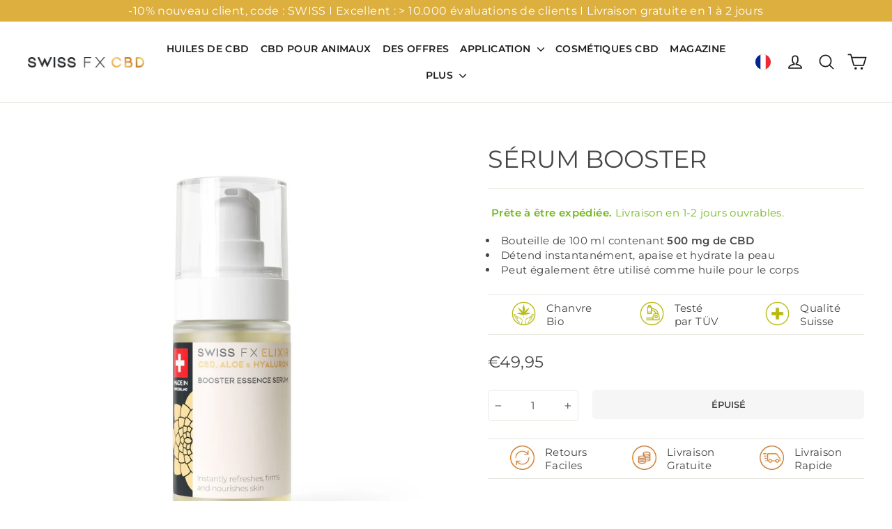

--- FILE ---
content_type: text/html; charset=utf-8
request_url: https://swissfx.fr/collections/elixir-line-1/products/swiss-fx-serum-booster
body_size: 27959
content:
<!doctype html>
<html class="no-js" lang="fr" dir="ltr">
<head>

  
  

  <meta charset="utf-8">
  <meta http-equiv="X-UA-Compatible" content="IE=edge,chrome=1">
  <meta name="viewport" content="width=device-width,initial-scale=1">
  <meta name="theme-color" content="#dcaf3f">
  <link rel="canonical" href="https://swissfx.fr/products/swiss-fx-serum-booster">
  <link rel="preconnect" href="https://cdn.shopify.com">
  <link rel="preconnect" href="https://fonts.shopifycdn.com">
  <link rel="dns-prefetch" href="https://productreviews.shopifycdn.com">
  <link rel="dns-prefetch" href="https://ajax.googleapis.com">
  <link rel="dns-prefetch" href="https://maps.googleapis.com">
  <link rel="dns-prefetch" href="https://maps.gstatic.com"><link rel="shortcut icon" href="//swissfx.fr/cdn/shop/files/favicon_430x_3ce9f125-76b1-48fc-88f1-86bdd8f7f9e2_32x32.png?v=1696853887" type="image/png" /><title>SÉRUM BOOSTER
&ndash; SWISS FX
</title>
<meta name="description" content="Notre Sérum Booster complémenté par l&#39;Aloe Vera rafraîchit la peau tout en la soignant et en la nourrissant. Votre peau sera plus douce avec une meilleure apparence. Issue de l&#39;agriculture Bio-Suisse. Ingrédients 100% naturels sans colorants ni conservateurs. Végane et sans gluten."><meta property="og:site_name" content="SWISS FX">
  <meta property="og:url" content="https://swissfx.fr/products/swiss-fx-serum-booster">
  <meta property="og:title" content="SÉRUM BOOSTER">
  <meta property="og:type" content="product">
  <meta property="og:description" content="Notre Sérum Booster complémenté par l&#39;Aloe Vera rafraîchit la peau tout en la soignant et en la nourrissant. Votre peau sera plus douce avec une meilleure apparence. Issue de l&#39;agriculture Bio-Suisse. Ingrédients 100% naturels sans colorants ni conservateurs. Végane et sans gluten."><meta property="og:image" content="http://swissfx.fr/cdn/shop/products/serum1.jpg?v=1631016260">
    <meta property="og:image:secure_url" content="https://swissfx.fr/cdn/shop/products/serum1.jpg?v=1631016260">
    <meta property="og:image:width" content="1500">
    <meta property="og:image:height" content="1500"><meta name="twitter:site" content="@">
  <meta name="twitter:card" content="summary_large_image">
  <meta name="twitter:title" content="SÉRUM BOOSTER">
  <meta name="twitter:description" content="Notre Sérum Booster complémenté par l&#39;Aloe Vera rafraîchit la peau tout en la soignant et en la nourrissant. Votre peau sera plus douce avec une meilleure apparence. Issue de l&#39;agriculture Bio-Suisse. Ingrédients 100% naturels sans colorants ni conservateurs. Végane et sans gluten.">
<style data-shopify>@font-face {
  font-family: Montserrat;
  font-weight: 400;
  font-style: normal;
  font-display: swap;
  src: url("//swissfx.fr/cdn/fonts/montserrat/montserrat_n4.81949fa0ac9fd2021e16436151e8eaa539321637.woff2") format("woff2"),
       url("//swissfx.fr/cdn/fonts/montserrat/montserrat_n4.a6c632ca7b62da89c3594789ba828388aac693fe.woff") format("woff");
}

  @font-face {
  font-family: Montserrat;
  font-weight: 400;
  font-style: normal;
  font-display: swap;
  src: url("//swissfx.fr/cdn/fonts/montserrat/montserrat_n4.81949fa0ac9fd2021e16436151e8eaa539321637.woff2") format("woff2"),
       url("//swissfx.fr/cdn/fonts/montserrat/montserrat_n4.a6c632ca7b62da89c3594789ba828388aac693fe.woff") format("woff");
}


  @font-face {
  font-family: Montserrat;
  font-weight: 600;
  font-style: normal;
  font-display: swap;
  src: url("//swissfx.fr/cdn/fonts/montserrat/montserrat_n6.1326b3e84230700ef15b3a29fb520639977513e0.woff2") format("woff2"),
       url("//swissfx.fr/cdn/fonts/montserrat/montserrat_n6.652f051080eb14192330daceed8cd53dfdc5ead9.woff") format("woff");
}

  @font-face {
  font-family: Montserrat;
  font-weight: 400;
  font-style: italic;
  font-display: swap;
  src: url("//swissfx.fr/cdn/fonts/montserrat/montserrat_i4.5a4ea298b4789e064f62a29aafc18d41f09ae59b.woff2") format("woff2"),
       url("//swissfx.fr/cdn/fonts/montserrat/montserrat_i4.072b5869c5e0ed5b9d2021e4c2af132e16681ad2.woff") format("woff");
}

  @font-face {
  font-family: Montserrat;
  font-weight: 600;
  font-style: italic;
  font-display: swap;
  src: url("//swissfx.fr/cdn/fonts/montserrat/montserrat_i6.e90155dd2f004112a61c0322d66d1f59dadfa84b.woff2") format("woff2"),
       url("//swissfx.fr/cdn/fonts/montserrat/montserrat_i6.41470518d8e9d7f1bcdd29a447c2397e5393943f.woff") format("woff");
}

</style><link href="//swissfx.fr/cdn/shop/t/11/assets/theme.css?v=109647072986604601221753871056" rel="stylesheet" type="text/css" media="all" />
  <link href="//swissfx.fr/cdn/shop/t/11/assets/fix.css?v=177209510850407660121753868854" rel="stylesheet" type="text/css" media="all" />
<style data-shopify>:root {
    --typeHeaderPrimary: Montserrat;
    --typeHeaderFallback: sans-serif;
    --typeHeaderSize: 35px;
    --typeHeaderWeight: 400;
    --typeHeaderLineHeight: 1.2;
    --typeHeaderSpacing: 0.0em;

    --typeBasePrimary:Montserrat;
    --typeBaseFallback:sans-serif;
    --typeBaseSize: 15px;
    --typeBaseWeight: 400;
    --typeBaseLineHeight: 1.3;
    --typeBaseSpacing: 0.025em;

    --iconWeight: 4px;
    --iconLinecaps: round;
  }

  
.collection-hero__content:before,
  .hero__image-wrapper:before,
  .hero__media:before {
    background-image: linear-gradient(to bottom, rgba(0, 0, 0, 0.0) 0%, rgba(0, 0, 0, 0.0) 40%, rgba(0, 0, 0, 0.62) 100%);
  }

  .skrim__item-content .skrim__overlay:after {
    background-image: linear-gradient(to bottom, rgba(0, 0, 0, 0.0) 30%, rgba(0, 0, 0, 0.62) 100%);
  }

  .placeholder-content {
    background-image: linear-gradient(100deg, #ffffff 40%, #f7f7f7 63%, #ffffff 79%);
  }</style>
<!-- Google Tag Manager -->
<script>window.dataLayer = window.dataLayer || [];  
(function(w,d,s,l,i){w[l]=w[l]||[];w[l].push({'gtm.start':
new Date().getTime(),event:'gtm.js'});var f=d.getElementsByTagName(s)[0],
j=d.createElement(s),dl=l!='dataLayer'?'&l='+l:'';j.async=true;j.src=
'https://www.googletagmanager.com/gtm.js?id='+i+dl;f.parentNode.insertBefore(j,f);
})(window,document,'script','dataLayer','GTM-5QPRF28');</script>
<!-- End Google Tag Manager -->


 
  

	<!-- postaffiliatepro Pixel Code -->

 
  <script>
  
    document.documentElement.className = document.documentElement.className.replace('no-js', 'js');

    window.theme = window.theme || {};
    theme.routes = {
      home: "/",
      cart: "/cart.js",
      cartPage: "/cart",
      cartAdd: "/cart/add.js",
      cartChange: "/cart/change.js",
      cartUpdate: "/cart/update.js",
      search: "/search"
    };
    theme.strings = {
      soldOut: "Épuisé",
      unavailable: "Non disponible",
      inStockLabel: "En stock",
      stockLabel: "[count] en stock",
      willNotShipUntil: "Sera expédié après [date]",
      willBeInStockAfter: "Sera en stock à compter de [date]",
      waitingForStock: "Inventaire sur le chemin",
      cartSavings: "Vous économisez [savings]",
      cartEmpty: "Votre panier est vide.",
      cartTermsConfirmation: "Vous devez accepter les termes et conditions de vente pour vérifier",
      searchCollections: "Collections:",
      searchPages: "Pages:",
      searchArticles: "Des articles:"
    };
    theme.settings = {
      dynamicVariantsEnable: true,
      cartType: "drawer",
      isCustomerTemplate: false,
      moneyFormat: "€{{amount_with_comma_separator}}",
      predictiveSearch: true,
      predictiveSearchType: "product,article,page,collection",
      quickView: false,
      themeName: 'Motion',
      themeVersion: "9.0.0"
    };
  </script>

  <script>window.performance && window.performance.mark && window.performance.mark('shopify.content_for_header.start');</script><meta id="shopify-digital-wallet" name="shopify-digital-wallet" content="/60024225998/digital_wallets/dialog">
<link rel="alternate" type="application/json+oembed" href="https://swissfx.fr/products/swiss-fx-serum-booster.oembed">
<script async="async" src="/checkouts/internal/preloads.js?locale=fr-DE"></script>
<script id="shopify-features" type="application/json">{"accessToken":"4d96c80129ccb104a0e8f908d08c2d29","betas":["rich-media-storefront-analytics"],"domain":"swissfx.fr","predictiveSearch":true,"shopId":60024225998,"locale":"fr"}</script>
<script>var Shopify = Shopify || {};
Shopify.shop = "swissfxfr.myshopify.com";
Shopify.locale = "fr";
Shopify.currency = {"active":"EUR","rate":"1.0"};
Shopify.country = "DE";
Shopify.theme = {"name":"SwissFX FR - Manish (30\/07\/2025)","id":182982607114,"schema_name":"Motion","schema_version":"9.0.0","theme_store_id":null,"role":"main"};
Shopify.theme.handle = "null";
Shopify.theme.style = {"id":null,"handle":null};
Shopify.cdnHost = "swissfx.fr/cdn";
Shopify.routes = Shopify.routes || {};
Shopify.routes.root = "/";</script>
<script type="module">!function(o){(o.Shopify=o.Shopify||{}).modules=!0}(window);</script>
<script>!function(o){function n(){var o=[];function n(){o.push(Array.prototype.slice.apply(arguments))}return n.q=o,n}var t=o.Shopify=o.Shopify||{};t.loadFeatures=n(),t.autoloadFeatures=n()}(window);</script>
<script id="shop-js-analytics" type="application/json">{"pageType":"product"}</script>
<script defer="defer" async type="module" src="//swissfx.fr/cdn/shopifycloud/shop-js/modules/v2/client.init-shop-cart-sync_XvpUV7qp.fr.esm.js"></script>
<script defer="defer" async type="module" src="//swissfx.fr/cdn/shopifycloud/shop-js/modules/v2/chunk.common_C2xzKNNs.esm.js"></script>
<script type="module">
  await import("//swissfx.fr/cdn/shopifycloud/shop-js/modules/v2/client.init-shop-cart-sync_XvpUV7qp.fr.esm.js");
await import("//swissfx.fr/cdn/shopifycloud/shop-js/modules/v2/chunk.common_C2xzKNNs.esm.js");

  window.Shopify.SignInWithShop?.initShopCartSync?.({"fedCMEnabled":true,"windoidEnabled":true});

</script>
<script>(function() {
  var isLoaded = false;
  function asyncLoad() {
    if (isLoaded) return;
    isLoaded = true;
    var urls = ["https:\/\/s3.eu-west-1.amazonaws.com\/cdn.cubyn.com\/mondial-relay\/shopify-relay.js?shop=swissfxfr.myshopify.com","https:\/\/app.mymaisie.com\/static\/chatbot-component\/maisie\/builds\/prod\/js\/app.js?shop=swissfxfr.myshopify.com","https:\/\/s3.eu-west-1.amazonaws.com\/production-klarna-il-shopify-osm\/7bec47374bc1cb6b6338dfd4d69e7bffd4f4b70b\/swissfxfr.myshopify.com-1753964662931.js?shop=swissfxfr.myshopify.com"];
    for (var i = 0; i < urls.length; i++) {
      var s = document.createElement('script');
      s.type = 'text/javascript';
      s.async = true;
      s.src = urls[i];
      var x = document.getElementsByTagName('script')[0];
      x.parentNode.insertBefore(s, x);
    }
  };
  if(window.attachEvent) {
    window.attachEvent('onload', asyncLoad);
  } else {
    window.addEventListener('load', asyncLoad, false);
  }
})();</script>
<script id="__st">var __st={"a":60024225998,"offset":3600,"reqid":"d43d5f47-ebc0-4850-833a-76315fb2b90b-1768753205","pageurl":"swissfx.fr\/collections\/elixir-line-1\/products\/swiss-fx-serum-booster","u":"793f557877f9","p":"product","rtyp":"product","rid":6757404704974};</script>
<script>window.ShopifyPaypalV4VisibilityTracking = true;</script>
<script id="captcha-bootstrap">!function(){'use strict';const t='contact',e='account',n='new_comment',o=[[t,t],['blogs',n],['comments',n],[t,'customer']],c=[[e,'customer_login'],[e,'guest_login'],[e,'recover_customer_password'],[e,'create_customer']],r=t=>t.map((([t,e])=>`form[action*='/${t}']:not([data-nocaptcha='true']) input[name='form_type'][value='${e}']`)).join(','),a=t=>()=>t?[...document.querySelectorAll(t)].map((t=>t.form)):[];function s(){const t=[...o],e=r(t);return a(e)}const i='password',u='form_key',d=['recaptcha-v3-token','g-recaptcha-response','h-captcha-response',i],f=()=>{try{return window.sessionStorage}catch{return}},m='__shopify_v',_=t=>t.elements[u];function p(t,e,n=!1){try{const o=window.sessionStorage,c=JSON.parse(o.getItem(e)),{data:r}=function(t){const{data:e,action:n}=t;return t[m]||n?{data:e,action:n}:{data:t,action:n}}(c);for(const[e,n]of Object.entries(r))t.elements[e]&&(t.elements[e].value=n);n&&o.removeItem(e)}catch(o){console.error('form repopulation failed',{error:o})}}const l='form_type',E='cptcha';function T(t){t.dataset[E]=!0}const w=window,h=w.document,L='Shopify',v='ce_forms',y='captcha';let A=!1;((t,e)=>{const n=(g='f06e6c50-85a8-45c8-87d0-21a2b65856fe',I='https://cdn.shopify.com/shopifycloud/storefront-forms-hcaptcha/ce_storefront_forms_captcha_hcaptcha.v1.5.2.iife.js',D={infoText:'Protégé par hCaptcha',privacyText:'Confidentialité',termsText:'Conditions'},(t,e,n)=>{const o=w[L][v],c=o.bindForm;if(c)return c(t,g,e,D).then(n);var r;o.q.push([[t,g,e,D],n]),r=I,A||(h.body.append(Object.assign(h.createElement('script'),{id:'captcha-provider',async:!0,src:r})),A=!0)});var g,I,D;w[L]=w[L]||{},w[L][v]=w[L][v]||{},w[L][v].q=[],w[L][y]=w[L][y]||{},w[L][y].protect=function(t,e){n(t,void 0,e),T(t)},Object.freeze(w[L][y]),function(t,e,n,w,h,L){const[v,y,A,g]=function(t,e,n){const i=e?o:[],u=t?c:[],d=[...i,...u],f=r(d),m=r(i),_=r(d.filter((([t,e])=>n.includes(e))));return[a(f),a(m),a(_),s()]}(w,h,L),I=t=>{const e=t.target;return e instanceof HTMLFormElement?e:e&&e.form},D=t=>v().includes(t);t.addEventListener('submit',(t=>{const e=I(t);if(!e)return;const n=D(e)&&!e.dataset.hcaptchaBound&&!e.dataset.recaptchaBound,o=_(e),c=g().includes(e)&&(!o||!o.value);(n||c)&&t.preventDefault(),c&&!n&&(function(t){try{if(!f())return;!function(t){const e=f();if(!e)return;const n=_(t);if(!n)return;const o=n.value;o&&e.removeItem(o)}(t);const e=Array.from(Array(32),(()=>Math.random().toString(36)[2])).join('');!function(t,e){_(t)||t.append(Object.assign(document.createElement('input'),{type:'hidden',name:u})),t.elements[u].value=e}(t,e),function(t,e){const n=f();if(!n)return;const o=[...t.querySelectorAll(`input[type='${i}']`)].map((({name:t})=>t)),c=[...d,...o],r={};for(const[a,s]of new FormData(t).entries())c.includes(a)||(r[a]=s);n.setItem(e,JSON.stringify({[m]:1,action:t.action,data:r}))}(t,e)}catch(e){console.error('failed to persist form',e)}}(e),e.submit())}));const S=(t,e)=>{t&&!t.dataset[E]&&(n(t,e.some((e=>e===t))),T(t))};for(const o of['focusin','change'])t.addEventListener(o,(t=>{const e=I(t);D(e)&&S(e,y())}));const B=e.get('form_key'),M=e.get(l),P=B&&M;t.addEventListener('DOMContentLoaded',(()=>{const t=y();if(P)for(const e of t)e.elements[l].value===M&&p(e,B);[...new Set([...A(),...v().filter((t=>'true'===t.dataset.shopifyCaptcha))])].forEach((e=>S(e,t)))}))}(h,new URLSearchParams(w.location.search),n,t,e,['guest_login'])})(!1,!0)}();</script>
<script integrity="sha256-4kQ18oKyAcykRKYeNunJcIwy7WH5gtpwJnB7kiuLZ1E=" data-source-attribution="shopify.loadfeatures" defer="defer" src="//swissfx.fr/cdn/shopifycloud/storefront/assets/storefront/load_feature-a0a9edcb.js" crossorigin="anonymous"></script>
<script data-source-attribution="shopify.dynamic_checkout.dynamic.init">var Shopify=Shopify||{};Shopify.PaymentButton=Shopify.PaymentButton||{isStorefrontPortableWallets:!0,init:function(){window.Shopify.PaymentButton.init=function(){};var t=document.createElement("script");t.src="https://swissfx.fr/cdn/shopifycloud/portable-wallets/latest/portable-wallets.fr.js",t.type="module",document.head.appendChild(t)}};
</script>
<script data-source-attribution="shopify.dynamic_checkout.buyer_consent">
  function portableWalletsHideBuyerConsent(e){var t=document.getElementById("shopify-buyer-consent"),n=document.getElementById("shopify-subscription-policy-button");t&&n&&(t.classList.add("hidden"),t.setAttribute("aria-hidden","true"),n.removeEventListener("click",e))}function portableWalletsShowBuyerConsent(e){var t=document.getElementById("shopify-buyer-consent"),n=document.getElementById("shopify-subscription-policy-button");t&&n&&(t.classList.remove("hidden"),t.removeAttribute("aria-hidden"),n.addEventListener("click",e))}window.Shopify?.PaymentButton&&(window.Shopify.PaymentButton.hideBuyerConsent=portableWalletsHideBuyerConsent,window.Shopify.PaymentButton.showBuyerConsent=portableWalletsShowBuyerConsent);
</script>
<script data-source-attribution="shopify.dynamic_checkout.cart.bootstrap">document.addEventListener("DOMContentLoaded",(function(){function t(){return document.querySelector("shopify-accelerated-checkout-cart, shopify-accelerated-checkout")}if(t())Shopify.PaymentButton.init();else{new MutationObserver((function(e,n){t()&&(Shopify.PaymentButton.init(),n.disconnect())})).observe(document.body,{childList:!0,subtree:!0})}}));
</script>

<script>window.performance && window.performance.mark && window.performance.mark('shopify.content_for_header.end');</script>

  <script src="//swissfx.fr/cdn/shop/t/11/assets/vendor-scripts-v14.js" defer="defer"></script><script src="//swissfx.fr/cdn/shop/t/11/assets/theme.js?v=182950691774052399791753880745" defer="defer"></script>
 
  <script>
    function __load(url){
      var script = document.createElement('script');
      script.onload = function () {
          console.log('done');
      };
      script.defer = "defer";
      script.src = url;      
      document.head.appendChild(script);      
    }
    setTimeout(function() {
      __load("//swissfx.fr/cdn/shop/t/11/assets/all-pixels.js?v=124017914112204568921753868734");   
    }, 5000);
  </script>



<style>.q_wrap{
    font-weight: bold;
}

.cpFaqUniqueCode .q_wrap h3 {
  margin: 0 !important;
}
.faq-page h2 {
  font-size: 2em;
  font-weight: bold;
  margin-bottom: 20px;
}



div.faq_box_0 div.q_wrap h2{
  font-size: calc(var(--typeHeaderSize)*0.58) !important;

    color: var(--colorTextBody);
}
</style>

                      <script src="//swissfx.fr/cdn/shop/t/11/assets/bss-file-configdata.js?v=84265177826115957861753868742" type="text/javascript"></script> <script src="//swissfx.fr/cdn/shop/t/11/assets/bss-file-configdata-banner.js?v=151034973688681356691753868740" type="text/javascript"></script> <script src="//swissfx.fr/cdn/shop/t/11/assets/bss-file-configdata-popup.js?v=173992696638277510541753868741" type="text/javascript"></script><script>
                if (typeof BSS_PL == 'undefined') {
                    var BSS_PL = {};
                }
                var bssPlApiServer = "https://product-labels-pro.bsscommerce.com";
                BSS_PL.customerTags = 'null';
                BSS_PL.customerId = 'null';
                BSS_PL.configData = configDatas;
                BSS_PL.configDataBanner = configDataBanners ? configDataBanners : [];
                BSS_PL.configDataPopup = configDataPopups ? configDataPopups : [];
                BSS_PL.storeId = 35845;
                BSS_PL.currentPlan = "ten_usd";
                BSS_PL.storeIdCustomOld = "10678";
                BSS_PL.storeIdOldWIthPriority = "12200";
                BSS_PL.apiServerProduction = "https://product-labels-pro.bsscommerce.com";
                
                BSS_PL.integration = {"laiReview":{"status":0,"config":[]}}
                </script>
            <style>
.homepage-slideshow .slick-slide .bss_pl_img {
    visibility: hidden !important;
}
</style><script>function fixBugForStores($, BSS_PL, parent, page, htmlLabel) { return false;}</script>

 
  
  
  
  
  <script async data-environment="production" src="https://js.klarna.com/web-sdk/v1/klarna.js" data-client-id="0687bdfd-1a8d-50bb-91b5-d80b3f8967e0"></script>
                        <!-- BEGIN app block: shopify://apps/yotpo-product-reviews/blocks/settings/eb7dfd7d-db44-4334-bc49-c893b51b36cf -->


  <script type="text/javascript" src="https://cdn-widgetsrepository.yotpo.com/v1/loader/txdyrIkiln1tKUnCAUgVFKW40mzpP4L2EIPoeYSv?languageCode=fr" async></script>



  
<!-- END app block --><link href="https://monorail-edge.shopifysvc.com" rel="dns-prefetch">
<script>(function(){if ("sendBeacon" in navigator && "performance" in window) {try {var session_token_from_headers = performance.getEntriesByType('navigation')[0].serverTiming.find(x => x.name == '_s').description;} catch {var session_token_from_headers = undefined;}var session_cookie_matches = document.cookie.match(/_shopify_s=([^;]*)/);var session_token_from_cookie = session_cookie_matches && session_cookie_matches.length === 2 ? session_cookie_matches[1] : "";var session_token = session_token_from_headers || session_token_from_cookie || "";function handle_abandonment_event(e) {var entries = performance.getEntries().filter(function(entry) {return /monorail-edge.shopifysvc.com/.test(entry.name);});if (!window.abandonment_tracked && entries.length === 0) {window.abandonment_tracked = true;var currentMs = Date.now();var navigation_start = performance.timing.navigationStart;var payload = {shop_id: 60024225998,url: window.location.href,navigation_start,duration: currentMs - navigation_start,session_token,page_type: "product"};window.navigator.sendBeacon("https://monorail-edge.shopifysvc.com/v1/produce", JSON.stringify({schema_id: "online_store_buyer_site_abandonment/1.1",payload: payload,metadata: {event_created_at_ms: currentMs,event_sent_at_ms: currentMs}}));}}window.addEventListener('pagehide', handle_abandonment_event);}}());</script>
<script id="web-pixels-manager-setup">(function e(e,d,r,n,o){if(void 0===o&&(o={}),!Boolean(null===(a=null===(i=window.Shopify)||void 0===i?void 0:i.analytics)||void 0===a?void 0:a.replayQueue)){var i,a;window.Shopify=window.Shopify||{};var t=window.Shopify;t.analytics=t.analytics||{};var s=t.analytics;s.replayQueue=[],s.publish=function(e,d,r){return s.replayQueue.push([e,d,r]),!0};try{self.performance.mark("wpm:start")}catch(e){}var l=function(){var e={modern:/Edge?\/(1{2}[4-9]|1[2-9]\d|[2-9]\d{2}|\d{4,})\.\d+(\.\d+|)|Firefox\/(1{2}[4-9]|1[2-9]\d|[2-9]\d{2}|\d{4,})\.\d+(\.\d+|)|Chrom(ium|e)\/(9{2}|\d{3,})\.\d+(\.\d+|)|(Maci|X1{2}).+ Version\/(15\.\d+|(1[6-9]|[2-9]\d|\d{3,})\.\d+)([,.]\d+|)( \(\w+\)|)( Mobile\/\w+|) Safari\/|Chrome.+OPR\/(9{2}|\d{3,})\.\d+\.\d+|(CPU[ +]OS|iPhone[ +]OS|CPU[ +]iPhone|CPU IPhone OS|CPU iPad OS)[ +]+(15[._]\d+|(1[6-9]|[2-9]\d|\d{3,})[._]\d+)([._]\d+|)|Android:?[ /-](13[3-9]|1[4-9]\d|[2-9]\d{2}|\d{4,})(\.\d+|)(\.\d+|)|Android.+Firefox\/(13[5-9]|1[4-9]\d|[2-9]\d{2}|\d{4,})\.\d+(\.\d+|)|Android.+Chrom(ium|e)\/(13[3-9]|1[4-9]\d|[2-9]\d{2}|\d{4,})\.\d+(\.\d+|)|SamsungBrowser\/([2-9]\d|\d{3,})\.\d+/,legacy:/Edge?\/(1[6-9]|[2-9]\d|\d{3,})\.\d+(\.\d+|)|Firefox\/(5[4-9]|[6-9]\d|\d{3,})\.\d+(\.\d+|)|Chrom(ium|e)\/(5[1-9]|[6-9]\d|\d{3,})\.\d+(\.\d+|)([\d.]+$|.*Safari\/(?![\d.]+ Edge\/[\d.]+$))|(Maci|X1{2}).+ Version\/(10\.\d+|(1[1-9]|[2-9]\d|\d{3,})\.\d+)([,.]\d+|)( \(\w+\)|)( Mobile\/\w+|) Safari\/|Chrome.+OPR\/(3[89]|[4-9]\d|\d{3,})\.\d+\.\d+|(CPU[ +]OS|iPhone[ +]OS|CPU[ +]iPhone|CPU IPhone OS|CPU iPad OS)[ +]+(10[._]\d+|(1[1-9]|[2-9]\d|\d{3,})[._]\d+)([._]\d+|)|Android:?[ /-](13[3-9]|1[4-9]\d|[2-9]\d{2}|\d{4,})(\.\d+|)(\.\d+|)|Mobile Safari.+OPR\/([89]\d|\d{3,})\.\d+\.\d+|Android.+Firefox\/(13[5-9]|1[4-9]\d|[2-9]\d{2}|\d{4,})\.\d+(\.\d+|)|Android.+Chrom(ium|e)\/(13[3-9]|1[4-9]\d|[2-9]\d{2}|\d{4,})\.\d+(\.\d+|)|Android.+(UC? ?Browser|UCWEB|U3)[ /]?(15\.([5-9]|\d{2,})|(1[6-9]|[2-9]\d|\d{3,})\.\d+)\.\d+|SamsungBrowser\/(5\.\d+|([6-9]|\d{2,})\.\d+)|Android.+MQ{2}Browser\/(14(\.(9|\d{2,})|)|(1[5-9]|[2-9]\d|\d{3,})(\.\d+|))(\.\d+|)|K[Aa][Ii]OS\/(3\.\d+|([4-9]|\d{2,})\.\d+)(\.\d+|)/},d=e.modern,r=e.legacy,n=navigator.userAgent;return n.match(d)?"modern":n.match(r)?"legacy":"unknown"}(),u="modern"===l?"modern":"legacy",c=(null!=n?n:{modern:"",legacy:""})[u],f=function(e){return[e.baseUrl,"/wpm","/b",e.hashVersion,"modern"===e.buildTarget?"m":"l",".js"].join("")}({baseUrl:d,hashVersion:r,buildTarget:u}),m=function(e){var d=e.version,r=e.bundleTarget,n=e.surface,o=e.pageUrl,i=e.monorailEndpoint;return{emit:function(e){var a=e.status,t=e.errorMsg,s=(new Date).getTime(),l=JSON.stringify({metadata:{event_sent_at_ms:s},events:[{schema_id:"web_pixels_manager_load/3.1",payload:{version:d,bundle_target:r,page_url:o,status:a,surface:n,error_msg:t},metadata:{event_created_at_ms:s}}]});if(!i)return console&&console.warn&&console.warn("[Web Pixels Manager] No Monorail endpoint provided, skipping logging."),!1;try{return self.navigator.sendBeacon.bind(self.navigator)(i,l)}catch(e){}var u=new XMLHttpRequest;try{return u.open("POST",i,!0),u.setRequestHeader("Content-Type","text/plain"),u.send(l),!0}catch(e){return console&&console.warn&&console.warn("[Web Pixels Manager] Got an unhandled error while logging to Monorail."),!1}}}}({version:r,bundleTarget:l,surface:e.surface,pageUrl:self.location.href,monorailEndpoint:e.monorailEndpoint});try{o.browserTarget=l,function(e){var d=e.src,r=e.async,n=void 0===r||r,o=e.onload,i=e.onerror,a=e.sri,t=e.scriptDataAttributes,s=void 0===t?{}:t,l=document.createElement("script"),u=document.querySelector("head"),c=document.querySelector("body");if(l.async=n,l.src=d,a&&(l.integrity=a,l.crossOrigin="anonymous"),s)for(var f in s)if(Object.prototype.hasOwnProperty.call(s,f))try{l.dataset[f]=s[f]}catch(e){}if(o&&l.addEventListener("load",o),i&&l.addEventListener("error",i),u)u.appendChild(l);else{if(!c)throw new Error("Did not find a head or body element to append the script");c.appendChild(l)}}({src:f,async:!0,onload:function(){if(!function(){var e,d;return Boolean(null===(d=null===(e=window.Shopify)||void 0===e?void 0:e.analytics)||void 0===d?void 0:d.initialized)}()){var d=window.webPixelsManager.init(e)||void 0;if(d){var r=window.Shopify.analytics;r.replayQueue.forEach((function(e){var r=e[0],n=e[1],o=e[2];d.publishCustomEvent(r,n,o)})),r.replayQueue=[],r.publish=d.publishCustomEvent,r.visitor=d.visitor,r.initialized=!0}}},onerror:function(){return m.emit({status:"failed",errorMsg:"".concat(f," has failed to load")})},sri:function(e){var d=/^sha384-[A-Za-z0-9+/=]+$/;return"string"==typeof e&&d.test(e)}(c)?c:"",scriptDataAttributes:o}),m.emit({status:"loading"})}catch(e){m.emit({status:"failed",errorMsg:(null==e?void 0:e.message)||"Unknown error"})}}})({shopId: 60024225998,storefrontBaseUrl: "https://swissfx.fr",extensionsBaseUrl: "https://extensions.shopifycdn.com/cdn/shopifycloud/web-pixels-manager",monorailEndpoint: "https://monorail-edge.shopifysvc.com/unstable/produce_batch",surface: "storefront-renderer",enabledBetaFlags: ["2dca8a86"],webPixelsConfigList: [{"id":"979370250","configuration":"{\"config\":\"{\\\"pixel_id\\\":\\\"G-48TS4NSTL9\\\",\\\"gtag_events\\\":[{\\\"type\\\":\\\"begin_checkout\\\",\\\"action_label\\\":\\\"G-48TS4NSTL9\\\"},{\\\"type\\\":\\\"search\\\",\\\"action_label\\\":\\\"G-48TS4NSTL9\\\"},{\\\"type\\\":\\\"view_item\\\",\\\"action_label\\\":\\\"G-48TS4NSTL9\\\"},{\\\"type\\\":\\\"purchase\\\",\\\"action_label\\\":\\\"G-48TS4NSTL9\\\"},{\\\"type\\\":\\\"page_view\\\",\\\"action_label\\\":\\\"G-48TS4NSTL9\\\"},{\\\"type\\\":\\\"add_payment_info\\\",\\\"action_label\\\":\\\"G-48TS4NSTL9\\\"},{\\\"type\\\":\\\"add_to_cart\\\",\\\"action_label\\\":\\\"G-48TS4NSTL9\\\"}],\\\"enable_monitoring_mode\\\":false}\"}","eventPayloadVersion":"v1","runtimeContext":"OPEN","scriptVersion":"b2a88bafab3e21179ed38636efcd8a93","type":"APP","apiClientId":1780363,"privacyPurposes":[],"dataSharingAdjustments":{"protectedCustomerApprovalScopes":["read_customer_address","read_customer_email","read_customer_name","read_customer_personal_data","read_customer_phone"]}},{"id":"49774858","eventPayloadVersion":"1","runtimeContext":"LAX","scriptVersion":"57","type":"CUSTOM","privacyPurposes":["ANALYTICS","MARKETING","SALE_OF_DATA"],"name":"belboon-CTAGS-94392"},{"id":"50987274","eventPayloadVersion":"1","runtimeContext":"LAX","scriptVersion":"12","type":"CUSTOM","privacyPurposes":["ANALYTICS","MARKETING","SALE_OF_DATA"],"name":"belboon-click-94392"},{"id":"54624522","eventPayloadVersion":"1","runtimeContext":"LAX","scriptVersion":"2","type":"CUSTOM","privacyPurposes":["ANALYTICS","MARKETING","SALE_OF_DATA"],"name":"belboon-TRACKINGCODE-94392"},{"id":"138215690","eventPayloadVersion":"1","runtimeContext":"LAX","scriptVersion":"5","type":"CUSTOM","privacyPurposes":["ANALYTICS","MARKETING","SALE_OF_DATA"],"name":"PAP - d4b063cd"},{"id":"139493642","eventPayloadVersion":"1","runtimeContext":"LAX","scriptVersion":"1","type":"CUSTOM","privacyPurposes":["ANALYTICS","MARKETING","SALE_OF_DATA"],"name":"trg.de - m=rww25hvnxw01"},{"id":"151486730","eventPayloadVersion":"1","runtimeContext":"LAX","scriptVersion":"1","type":"CUSTOM","privacyPurposes":["ANALYTICS","MARKETING","SALE_OF_DATA"],"name":"GTM-AW-11082932966"},{"id":"shopify-app-pixel","configuration":"{}","eventPayloadVersion":"v1","runtimeContext":"STRICT","scriptVersion":"0450","apiClientId":"shopify-pixel","type":"APP","privacyPurposes":["ANALYTICS","MARKETING"]},{"id":"shopify-custom-pixel","eventPayloadVersion":"v1","runtimeContext":"LAX","scriptVersion":"0450","apiClientId":"shopify-pixel","type":"CUSTOM","privacyPurposes":["ANALYTICS","MARKETING"]}],isMerchantRequest: false,initData: {"shop":{"name":"SWISS FX","paymentSettings":{"currencyCode":"EUR"},"myshopifyDomain":"swissfxfr.myshopify.com","countryCode":"NL","storefrontUrl":"https:\/\/swissfx.fr"},"customer":null,"cart":null,"checkout":null,"productVariants":[{"price":{"amount":49.95,"currencyCode":"EUR"},"product":{"title":"SÉRUM BOOSTER","vendor":"SWISS FX CBD","id":"6757404704974","untranslatedTitle":"SÉRUM BOOSTER","url":"\/products\/swiss-fx-serum-booster","type":""},"id":"40209824579790","image":{"src":"\/\/swissfx.fr\/cdn\/shop\/products\/serum1.jpg?v=1631016260"},"sku":"SF1013","title":"Default Title","untranslatedTitle":"Default Title"}],"purchasingCompany":null},},"https://swissfx.fr/cdn","fcfee988w5aeb613cpc8e4bc33m6693e112",{"modern":"","legacy":""},{"shopId":"60024225998","storefrontBaseUrl":"https:\/\/swissfx.fr","extensionBaseUrl":"https:\/\/extensions.shopifycdn.com\/cdn\/shopifycloud\/web-pixels-manager","surface":"storefront-renderer","enabledBetaFlags":"[\"2dca8a86\"]","isMerchantRequest":"false","hashVersion":"fcfee988w5aeb613cpc8e4bc33m6693e112","publish":"custom","events":"[[\"page_viewed\",{}],[\"product_viewed\",{\"productVariant\":{\"price\":{\"amount\":49.95,\"currencyCode\":\"EUR\"},\"product\":{\"title\":\"SÉRUM BOOSTER\",\"vendor\":\"SWISS FX CBD\",\"id\":\"6757404704974\",\"untranslatedTitle\":\"SÉRUM BOOSTER\",\"url\":\"\/products\/swiss-fx-serum-booster\",\"type\":\"\"},\"id\":\"40209824579790\",\"image\":{\"src\":\"\/\/swissfx.fr\/cdn\/shop\/products\/serum1.jpg?v=1631016260\"},\"sku\":\"SF1013\",\"title\":\"Default Title\",\"untranslatedTitle\":\"Default Title\"}}]]"});</script><script>
  window.ShopifyAnalytics = window.ShopifyAnalytics || {};
  window.ShopifyAnalytics.meta = window.ShopifyAnalytics.meta || {};
  window.ShopifyAnalytics.meta.currency = 'EUR';
  var meta = {"product":{"id":6757404704974,"gid":"gid:\/\/shopify\/Product\/6757404704974","vendor":"SWISS FX CBD","type":"","handle":"swiss-fx-serum-booster","variants":[{"id":40209824579790,"price":4995,"name":"SÉRUM BOOSTER","public_title":null,"sku":"SF1013"}],"remote":false},"page":{"pageType":"product","resourceType":"product","resourceId":6757404704974,"requestId":"d43d5f47-ebc0-4850-833a-76315fb2b90b-1768753205"}};
  for (var attr in meta) {
    window.ShopifyAnalytics.meta[attr] = meta[attr];
  }
</script>
<script class="analytics">
  (function () {
    var customDocumentWrite = function(content) {
      var jquery = null;

      if (window.jQuery) {
        jquery = window.jQuery;
      } else if (window.Checkout && window.Checkout.$) {
        jquery = window.Checkout.$;
      }

      if (jquery) {
        jquery('body').append(content);
      }
    };

    var hasLoggedConversion = function(token) {
      if (token) {
        return document.cookie.indexOf('loggedConversion=' + token) !== -1;
      }
      return false;
    }

    var setCookieIfConversion = function(token) {
      if (token) {
        var twoMonthsFromNow = new Date(Date.now());
        twoMonthsFromNow.setMonth(twoMonthsFromNow.getMonth() + 2);

        document.cookie = 'loggedConversion=' + token + '; expires=' + twoMonthsFromNow;
      }
    }

    var trekkie = window.ShopifyAnalytics.lib = window.trekkie = window.trekkie || [];
    if (trekkie.integrations) {
      return;
    }
    trekkie.methods = [
      'identify',
      'page',
      'ready',
      'track',
      'trackForm',
      'trackLink'
    ];
    trekkie.factory = function(method) {
      return function() {
        var args = Array.prototype.slice.call(arguments);
        args.unshift(method);
        trekkie.push(args);
        return trekkie;
      };
    };
    for (var i = 0; i < trekkie.methods.length; i++) {
      var key = trekkie.methods[i];
      trekkie[key] = trekkie.factory(key);
    }
    trekkie.load = function(config) {
      trekkie.config = config || {};
      trekkie.config.initialDocumentCookie = document.cookie;
      var first = document.getElementsByTagName('script')[0];
      var script = document.createElement('script');
      script.type = 'text/javascript';
      script.onerror = function(e) {
        var scriptFallback = document.createElement('script');
        scriptFallback.type = 'text/javascript';
        scriptFallback.onerror = function(error) {
                var Monorail = {
      produce: function produce(monorailDomain, schemaId, payload) {
        var currentMs = new Date().getTime();
        var event = {
          schema_id: schemaId,
          payload: payload,
          metadata: {
            event_created_at_ms: currentMs,
            event_sent_at_ms: currentMs
          }
        };
        return Monorail.sendRequest("https://" + monorailDomain + "/v1/produce", JSON.stringify(event));
      },
      sendRequest: function sendRequest(endpointUrl, payload) {
        // Try the sendBeacon API
        if (window && window.navigator && typeof window.navigator.sendBeacon === 'function' && typeof window.Blob === 'function' && !Monorail.isIos12()) {
          var blobData = new window.Blob([payload], {
            type: 'text/plain'
          });

          if (window.navigator.sendBeacon(endpointUrl, blobData)) {
            return true;
          } // sendBeacon was not successful

        } // XHR beacon

        var xhr = new XMLHttpRequest();

        try {
          xhr.open('POST', endpointUrl);
          xhr.setRequestHeader('Content-Type', 'text/plain');
          xhr.send(payload);
        } catch (e) {
          console.log(e);
        }

        return false;
      },
      isIos12: function isIos12() {
        return window.navigator.userAgent.lastIndexOf('iPhone; CPU iPhone OS 12_') !== -1 || window.navigator.userAgent.lastIndexOf('iPad; CPU OS 12_') !== -1;
      }
    };
    Monorail.produce('monorail-edge.shopifysvc.com',
      'trekkie_storefront_load_errors/1.1',
      {shop_id: 60024225998,
      theme_id: 182982607114,
      app_name: "storefront",
      context_url: window.location.href,
      source_url: "//swissfx.fr/cdn/s/trekkie.storefront.cd680fe47e6c39ca5d5df5f0a32d569bc48c0f27.min.js"});

        };
        scriptFallback.async = true;
        scriptFallback.src = '//swissfx.fr/cdn/s/trekkie.storefront.cd680fe47e6c39ca5d5df5f0a32d569bc48c0f27.min.js';
        first.parentNode.insertBefore(scriptFallback, first);
      };
      script.async = true;
      script.src = '//swissfx.fr/cdn/s/trekkie.storefront.cd680fe47e6c39ca5d5df5f0a32d569bc48c0f27.min.js';
      first.parentNode.insertBefore(script, first);
    };
    trekkie.load(
      {"Trekkie":{"appName":"storefront","development":false,"defaultAttributes":{"shopId":60024225998,"isMerchantRequest":null,"themeId":182982607114,"themeCityHash":"1077781855207028582","contentLanguage":"fr","currency":"EUR"},"isServerSideCookieWritingEnabled":true,"monorailRegion":"shop_domain","enabledBetaFlags":["65f19447"]},"Session Attribution":{},"S2S":{"facebookCapiEnabled":false,"source":"trekkie-storefront-renderer","apiClientId":580111}}
    );

    var loaded = false;
    trekkie.ready(function() {
      if (loaded) return;
      loaded = true;

      window.ShopifyAnalytics.lib = window.trekkie;

      var originalDocumentWrite = document.write;
      document.write = customDocumentWrite;
      try { window.ShopifyAnalytics.merchantGoogleAnalytics.call(this); } catch(error) {};
      document.write = originalDocumentWrite;

      window.ShopifyAnalytics.lib.page(null,{"pageType":"product","resourceType":"product","resourceId":6757404704974,"requestId":"d43d5f47-ebc0-4850-833a-76315fb2b90b-1768753205","shopifyEmitted":true});

      var match = window.location.pathname.match(/checkouts\/(.+)\/(thank_you|post_purchase)/)
      var token = match? match[1]: undefined;
      if (!hasLoggedConversion(token)) {
        setCookieIfConversion(token);
        window.ShopifyAnalytics.lib.track("Viewed Product",{"currency":"EUR","variantId":40209824579790,"productId":6757404704974,"productGid":"gid:\/\/shopify\/Product\/6757404704974","name":"SÉRUM BOOSTER","price":"49.95","sku":"SF1013","brand":"SWISS FX CBD","variant":null,"category":"","nonInteraction":true,"remote":false},undefined,undefined,{"shopifyEmitted":true});
      window.ShopifyAnalytics.lib.track("monorail:\/\/trekkie_storefront_viewed_product\/1.1",{"currency":"EUR","variantId":40209824579790,"productId":6757404704974,"productGid":"gid:\/\/shopify\/Product\/6757404704974","name":"SÉRUM BOOSTER","price":"49.95","sku":"SF1013","brand":"SWISS FX CBD","variant":null,"category":"","nonInteraction":true,"remote":false,"referer":"https:\/\/swissfx.fr\/collections\/elixir-line-1\/products\/swiss-fx-serum-booster"});
      }
    });


        var eventsListenerScript = document.createElement('script');
        eventsListenerScript.async = true;
        eventsListenerScript.src = "//swissfx.fr/cdn/shopifycloud/storefront/assets/shop_events_listener-3da45d37.js";
        document.getElementsByTagName('head')[0].appendChild(eventsListenerScript);

})();</script>
  <script>
  if (!window.ga || (window.ga && typeof window.ga !== 'function')) {
    window.ga = function ga() {
      (window.ga.q = window.ga.q || []).push(arguments);
      if (window.Shopify && window.Shopify.analytics && typeof window.Shopify.analytics.publish === 'function') {
        window.Shopify.analytics.publish("ga_stub_called", {}, {sendTo: "google_osp_migration"});
      }
      console.error("Shopify's Google Analytics stub called with:", Array.from(arguments), "\nSee https://help.shopify.com/manual/promoting-marketing/pixels/pixel-migration#google for more information.");
    };
    if (window.Shopify && window.Shopify.analytics && typeof window.Shopify.analytics.publish === 'function') {
      window.Shopify.analytics.publish("ga_stub_initialized", {}, {sendTo: "google_osp_migration"});
    }
  }
</script>
<script
  defer
  src="https://swissfx.fr/cdn/shopifycloud/perf-kit/shopify-perf-kit-3.0.4.min.js"
  data-application="storefront-renderer"
  data-shop-id="60024225998"
  data-render-region="gcp-us-east1"
  data-page-type="product"
  data-theme-instance-id="182982607114"
  data-theme-name="Motion"
  data-theme-version="9.0.0"
  data-monorail-region="shop_domain"
  data-resource-timing-sampling-rate="10"
  data-shs="true"
  data-shs-beacon="true"
  data-shs-export-with-fetch="true"
  data-shs-logs-sample-rate="1"
  data-shs-beacon-endpoint="https://swissfx.fr/api/collect"
></script>
</head>
                 

<body class="template-product" data-transitions="false" data-type_header_capitalize="false" data-type_base_accent_transform="true" data-type_header_accent_transform="true" data-animate_sections="false" data-animate_underlines="false" data-animate_buttons="false" data-animate_images="false" data-animate_page_transition_style="page-slow-fade" data-type_header_text_alignment="true" data-animate_images_style="zoom-fade">

  


  <a class="in-page-link visually-hidden skip-link" href="#MainContent">Passer au contenu</a>

  <div id="PageContainer" class="page-container">
    <div class="transition-body"><div id="shopify-section-header" class="shopify-section"><div id="NavDrawer" class="drawer drawer--right">
  <div class="drawer__contents">
    <div class="drawer__fixed-header">
      <div class="drawer__header appear-animation appear-delay-2">
        <div class="drawer__title"></div>
        <div class="drawer__close">
          <button type="button" class="drawer__close-button js-drawer-close">
            <svg aria-hidden="true" focusable="false" role="presentation" class="icon icon-close" viewBox="0 0 64 64"><path d="M19 17.61l27.12 27.13m0-27.12L19 44.74"/></svg>
            <span class="icon__fallback-text">Fermer le menu</span>
          </button>
        </div>
      </div>
    </div>
    <div class="drawer__scrollable">
      <ul class="mobile-nav" role="navigation" aria-label="Primary"><li class="mobile-nav__item appear-animation appear-delay-3"><a href="/pages/huiles-de-cbd" class="mobile-nav__link">HUILES DE CBD</a></li><li class="mobile-nav__item appear-animation appear-delay-4"><a href="/pages/cbd-pour-animaux" class="mobile-nav__link">CBD POUR ANIMAUX</a></li><li class="mobile-nav__item appear-animation appear-delay-5"><a href="/pages/promotions-cbd" class="mobile-nav__link">DES OFFRES</a></li><li class="mobile-nav__item appear-animation appear-delay-6"><div class="mobile-nav__has-sublist"><button type="button" class="mobile-nav__link--button collapsible-trigger collapsible--auto-height" aria-controls="Linklist-4">
                    <span class="mobile-nav__faux-link">APPLICATION</span>
                    <div class="mobile-nav__toggle">
                      <span><span class="collapsible-trigger__icon collapsible-trigger__icon--open" role="presentation">
  <svg aria-hidden="true" focusable="false" role="presentation" class="icon icon--wide icon-chevron-down" viewBox="0 0 28 16"><path d="M1.57 1.59l12.76 12.77L27.1 1.59" stroke-width="2" stroke="#000" fill="none" fill-rule="evenodd"/></svg>
</span>
</span>
                    </div>
                  </button></div><div id="Linklist-4" class="mobile-nav__sublist collapsible-content collapsible-content--all">
                <div class="collapsible-content__inner">
                  <ul class="mobile-nav__sublist"><li class="mobile-nav__item">
                        <div class="mobile-nav__child-item"><a href="/pages/dormir" class="mobile-nav__link" id="Sublabel-pages-dormir1">
                              DORMIR
                            </a></div></li><li class="mobile-nav__item">
                        <div class="mobile-nav__child-item"><a href="/pages/detente-et-stress" class="mobile-nav__link" id="Sublabel-pages-detente-et-stress2">
                              DÉTENTE ET STRESS
                            </a></div></li><li class="mobile-nav__item">
                        <div class="mobile-nav__child-item"><a href="/pages/regeneration" class="mobile-nav__link" id="Sublabel-pages-regeneration3">
                              RÉGÉNÉRATION
                            </a></div></li><li class="mobile-nav__item">
                        <div class="mobile-nav__child-item"><a href="/pages/systeme-immunitaire" class="mobile-nav__link" id="Sublabel-pages-systeme-immunitaire4">
                              SYSTÈME IMMUNITAIRE
                            </a></div></li><li class="mobile-nav__item">
                        <div class="mobile-nav__child-item"><a href="/pages/produits-cbd-energie" class="mobile-nav__link" id="Sublabel-pages-produits-cbd-energie5">
                              ÉNERGIE
                            </a></div></li><li class="mobile-nav__item">
                        <div class="mobile-nav__child-item"><a href="/pages/produits-cbd-pour-la-sante-des-femmes" class="mobile-nav__link" id="Sublabel-pages-produits-cbd-pour-la-sante-des-femmes6">
                              SANTÉ DES FEMMES
                            </a></div></li><li class="mobile-nav__item">
                        <div class="mobile-nav__child-item"><a href="/pages/produits-cbd-gourmet" class="mobile-nav__link" id="Sublabel-pages-produits-cbd-gourmet7">
                              GOURMET
                            </a></div></li></ul></div>
              </div></li><li class="mobile-nav__item appear-animation appear-delay-7"><a href="/pages/cosmetiques" class="mobile-nav__link">COSMÉTIQUES CBD</a></li><li class="mobile-nav__item appear-animation appear-delay-8"><a href="/blogs/magazine" class="mobile-nav__link">MAGAZINE</a></li><li class="mobile-nav__item appear-animation appear-delay-9"><div class="mobile-nav__has-sublist"><button type="button" class="mobile-nav__link--button collapsible-trigger collapsible--auto-height" aria-controls="Linklist-7">
                    <span class="mobile-nav__faux-link">PLUS</span>
                    <div class="mobile-nav__toggle">
                      <span><span class="collapsible-trigger__icon collapsible-trigger__icon--open" role="presentation">
  <svg aria-hidden="true" focusable="false" role="presentation" class="icon icon--wide icon-chevron-down" viewBox="0 0 28 16"><path d="M1.57 1.59l12.76 12.77L27.1 1.59" stroke-width="2" stroke="#000" fill="none" fill-rule="evenodd"/></svg>
</span>
</span>
                    </div>
                  </button></div><div id="Linklist-7" class="mobile-nav__sublist collapsible-content collapsible-content--all">
                <div class="collapsible-content__inner">
                  <ul class="mobile-nav__sublist"><li class="mobile-nav__item">
                        <div class="mobile-nav__child-item"><a href="/pages/bestseller" class="mobile-nav__link" id="Sublabel-pages-bestseller1">
                              BEST-SELLER
                            </a></div></li><li class="mobile-nav__item">
                        <div class="mobile-nav__child-item"><a href="/pages/recommander" class="mobile-nav__link" id="Sublabel-pages-recommander2">
                              RECOMMANDÉ 10 €
                            </a></div></li><li class="mobile-nav__item">
                        <div class="mobile-nav__child-item"><a href="/pages/qualite" class="mobile-nav__link" id="Sublabel-pages-qualite3">
                              QUALITÉ
                            </a></div></li></ul></div>
              </div></li><li class="mobile-nav__item appear-animation appear-delay-10">
              <a href="/account/login" class="mobile-nav__link">Se connecter</a>
            </li><li class="mobile-nav__spacer"></li>
      </ul>

      <ul class="no-bullets social-icons mobile-nav__social"><li>
      <a target="_blank" rel="noopener" href="https://www.instagram.com/swissfxfr/" title="SWISS FX sur Instagram">
        <svg aria-hidden="true" focusable="false" role="presentation" class="icon icon-instagram" viewBox="0 0 32 32"><path fill="#444" d="M16 3.094c4.206 0 4.7.019 6.363.094 1.538.069 2.369.325 2.925.544.738.287 1.262.625 1.813 1.175s.894 1.075 1.175 1.813c.212.556.475 1.387.544 2.925.075 1.662.094 2.156.094 6.363s-.019 4.7-.094 6.363c-.069 1.538-.325 2.369-.544 2.925-.288.738-.625 1.262-1.175 1.813s-1.075.894-1.813 1.175c-.556.212-1.387.475-2.925.544-1.663.075-2.156.094-6.363.094s-4.7-.019-6.363-.094c-1.537-.069-2.369-.325-2.925-.544-.737-.288-1.263-.625-1.813-1.175s-.894-1.075-1.175-1.813c-.212-.556-.475-1.387-.544-2.925-.075-1.663-.094-2.156-.094-6.363s.019-4.7.094-6.363c.069-1.537.325-2.369.544-2.925.287-.737.625-1.263 1.175-1.813s1.075-.894 1.813-1.175c.556-.212 1.388-.475 2.925-.544 1.662-.081 2.156-.094 6.363-.094zm0-2.838c-4.275 0-4.813.019-6.494.094-1.675.075-2.819.344-3.819.731-1.037.4-1.913.944-2.788 1.819S1.486 4.656 1.08 5.688c-.387 1-.656 2.144-.731 3.825-.075 1.675-.094 2.213-.094 6.488s.019 4.813.094 6.494c.075 1.675.344 2.819.731 3.825.4 1.038.944 1.913 1.819 2.788s1.756 1.413 2.788 1.819c1 .387 2.144.656 3.825.731s2.213.094 6.494.094 4.813-.019 6.494-.094c1.675-.075 2.819-.344 3.825-.731 1.038-.4 1.913-.944 2.788-1.819s1.413-1.756 1.819-2.788c.387-1 .656-2.144.731-3.825s.094-2.212.094-6.494-.019-4.813-.094-6.494c-.075-1.675-.344-2.819-.731-3.825-.4-1.038-.944-1.913-1.819-2.788s-1.756-1.413-2.788-1.819c-1-.387-2.144-.656-3.825-.731C20.812.275 20.275.256 16 .256z"/><path fill="#444" d="M16 7.912a8.088 8.088 0 0 0 0 16.175c4.463 0 8.087-3.625 8.087-8.088s-3.625-8.088-8.088-8.088zm0 13.338a5.25 5.25 0 1 1 0-10.5 5.25 5.25 0 1 1 0 10.5zM26.294 7.594a1.887 1.887 0 1 1-3.774.002 1.887 1.887 0 0 1 3.774-.003z"/></svg>
        <span class="icon__fallback-text">Instagram</span>
      </a>
    </li></ul>

    </div>
  </div>
</div>

  <div id="CartDrawer" class="drawer drawer--right">
    <form id="CartDrawerForm" action="/cart" method="post" novalidate class="drawer__contents">
      <div class="drawer__fixed-header">
        <div class="drawer__header appear-animation appear-delay-1">
          <div class="drawer__title">Panier</div>
          <div class="drawer__close">
            <button type="button" class="drawer__close-button js-drawer-close">
              <svg aria-hidden="true" focusable="false" role="presentation" class="icon icon-close" viewBox="0 0 64 64"><path d="M19 17.61l27.12 27.13m0-27.12L19 44.74"/></svg>
              <span class="icon__fallback-text">Fermer le panier</span>
            </button>
          </div>
        </div>
      </div>

      <div class="drawer__inner">
        <div class="drawer__scrollable">
          <div data-products class="appear-animation appear-delay-2"></div>

          
        </div>

        <div class="drawer__footer appear-animation appear-delay-4">
          <div data-discounts>
            
          </div>

          <div class="cart__item-sub cart__item-row">
            <div class="cart__subtotal">Sous-total</div>
            <div data-subtotal>€0,00</div>
          </div>

          <div class="cart__item-row cart__savings text-center hide" data-savings></div>

          <div class="cart__item-row text-center ajaxcart__note">
            <small>
              Les codes promo, les frais d&#39;envoi et les taxes seront ajoutés à la caisse.<br />
            </small>
          </div>

          
            <div class="cart__item-row cart__terms">
              <input type="checkbox" id="CartTermsDrawer" class="cart__terms-checkbox">
              <label for="CartTermsDrawer">
                
                  Je suis d'accord avec les <a href='/pages/agb' target='_blank'>termes et conditions</a>
                
              </label>
            </div>
          

          
          <div id="cart-product-suggestion-container" data-product-suggestion>

  

  

  
  

  
  
      
      
      
        
        

  
    <fieldset class="cart-product-suggestion-container">
      <legend>RECOMMANDATION</legend>
      
          
          
          
          
            
            
                  <div class="cart-product-suggestion-block">
                    <div class="cart-product-suggestion-item">
                      <div class="cart-product-suggestion-image" data-aos>
                        <a href="/products/pflaster" class="image-wrap" style="display: block; height: 0; padding-bottom: 100.0%;"><img class="lazyload"
                              data-src="//swissfx.fr/cdn/shop/files/30-patches_{width}x.jpg?v=1690468120"
                              data-widths="[180, 360, 540]"
                              data-aspectratio=""
                              data-sizes="auto"
                              alt="Patch CBD avec 20mg de CBD">
                        </a>
                      </div>
                      <div class="cart-product-suggestion-content">
                        <div class="cart-product-suggestion-name">
                            <a href="/products/pflaster" class="cart-product-suggestion-name-text">
                                Patch CBD avec 20mg de CBD
                              </a>                  
                        </div>
                        <div class="cart-product-suggestion-price"><span class="cart__price">€9,95</span></div>
                        <div class="custom-product-action">
                               <form method="post" action="/cart/add">
                                  <input type="hidden" name="sku" value="SF15617" />
                            		<input type="hidden" name="id" value="44647077511434" />
                            		<input   type="hidden" id="quantity" name="quantity" value="1"/>
                            		
                                 	<button type="submit" data-add-to-cart class="btn btn--full add-to-cart" data-original-variant-id="0" data-variant-id="44647077511434">
                                      	AJOUTER AU PANIER                          
                                  </button>
                               </form>
                            </div>
                      </div>
                    </div>
                  </div>
          
      
    </fieldset>
  
</div>

          <div class="cart__checkout-wrapper">
            <button type="submit" name="checkout" data-terms-required="true" class="btn cart__checkout">
              Procéder au paiement
            </button>

            
          </div>

          
          
<div class="custom-payment-icons-container">
  <div class="custom-payment-icons-1">
    
    <div><img class="lazyload" src="//swissfx.fr/cdn/shop/files/fi_visa_55x.png?v=1694775371" alt="">
    </div>
    
    
    <div><img class="lazyload" src="//swissfx.fr/cdn/shop/files/fi_mastercard_55x.png?v=1694775396" alt="">
    </div>
    
    
    <div><img class="lazyload" src="//swissfx.fr/cdn/shop/files/fi_klarna_55x.png?v=1694775419" alt="">
    </div>
    
    
    <div><img class="lazyload" src="//swissfx.fr/cdn/shop/files/fi_virement_bancaire_55x.png?v=1694775480" alt="">
    </div>
    
    
    <div><img class="lazyload" src="//swissfx.fr/cdn/shop/files/fi_facture_55x.png?v=1694775491" alt="">
    </div>
    
    
    
  </div>
  <div class="custom-payment-icons-2">
    <svg xmlns="http://www.w3.org/2000/svg" xmlns:xlink="http://www.w3.org/1999/xlink" width="20px" height="20px" viewBox="0 0 20 20" version="1.1"><g id="surface1"><path style=" stroke:none;fill-rule:nonzero;fill:rgb(0%,0%,0%);fill-opacity:1;" d="M 8.03125 0.3125 C 5.34375 1.15625 3.75 3.65625 3.75 6.96875 C 3.75 8.78125 3.6875 9.0625 3.1875 9.0625 C 2.03125 9.0625 1.875 9.65625 1.875 14.53125 C 1.875 17.78125 2 19.375 2.25 19.625 C 2.78125 20.15625 17.21875 20.15625 17.75 19.625 C 18 19.375 18.125 17.78125 18.125 14.53125 C 18.125 9.65625 17.96875 9.0625 16.8125 9.0625 C 16.3125 9.0625 16.25 8.78125 16.25 6.9375 C 16.25 3.03125 14.0625 0.40625 10.59375 0.15625 C 9.6875 0.0625 8.5 0.15625 8.03125 0.3125 Z M 12.34375 3.8125 C 13.34375 4.75 13.46875 5.0625 13.65625 6.9375 L 13.84375 9.0625 L 6.15625 9.0625 L 6.34375 6.9375 C 6.53125 5.0625 6.65625 4.75 7.65625 3.8125 C 8.5 3.03125 9 2.8125 10 2.8125 C 11 2.8125 11.5 3.03125 12.34375 3.8125 Z M 12.34375 3.8125 "/></g></svg>
    <p>Paiement sécurisé</p>
  </div>
</div>
<style>
  .custom-payment-icons-container {
    display: flex;
    margin-top: 10px;
    flex-direction: column;
    background-color: #E5E7EB;
    border-radius: 5px;
    padding: 20px 15px;
  }
  .custom-payment-icons-1 {
    display: flex;
    align-items: center;
    justify-content: center;
  }
  .custom-payment-icons-1 div {
    margin:0px 4px;
  }
  .custom-payment-icons-1 img {
    border: 1px solid #c1c4cb;
    border-radius: 5px;
    max-height: 36px;
  }
  .custom-payment-icons-2 {
    display: flex;
    align-items: center;
    justify-content: center;
    margin-top: 15px;
  }
  .custom-payment-icons-2 svg {
    width: 20px;
  }
  .custom-payment-icons-2 p {
    margin: 0;
    font-weight: 500;
    font-size: 20px;
    margin-left: 4px;
    line-height: 20px;
  }
</style>
  
        </div>
      </div>

      <div class="drawer__cart-empty appear-animation appear-delay-2">
        <div class="drawer__scrollable">
          Votre panier est vide.
        </div>
      </div>
    </form>
  </div>

<style data-shopify>.site-nav__link,
  .site-nav__dropdown-link {
    font-size: 14px;
  }.site-nav__link {
      padding-left: 8px;
      padding-right: 8px;
    }.site-header {
      border-bottom: 1px solid;
      border-bottom-color: #e8e8e1;
    }</style><div data-section-id="header" data-section-type="header">
  <div id="HeaderWrapper" class="header-wrapper"><div class="announcement"><span class="announcement__text announcement__text--open" data-text="10-nouveau-client-code-swiss-i-excellent-10-000-evaluations-de-clients-i-livraison-gratuite-en-1-a-2-jours">
      -10% nouveau client, code : SWISS I Excellent : > 10.000 évaluations de clients I Livraison gratuite en 1 à 2 jours
    </span></div>
<header
      id="SiteHeader"
      class="site-header"
      data-sticky="true"
      data-overlay="false">
      <div class="page-width">
        <div
          class="header-layout header-layout--left-center"
          data-logo-align="left"><div class="header-item header-item--logo"><style data-shopify>.header-item--logo,
  .header-layout--left-center .header-item--logo,
  .header-layout--left-center .header-item--icons {
    -webkit-box-flex: 0 1 180px;
    -ms-flex: 0 1 180px;
    flex: 0 1 180px;
  }

  @media only screen and (min-width: 769px) {
    .header-item--logo,
    .header-layout--left-center .header-item--logo,
    .header-layout--left-center .header-item--icons {
      -webkit-box-flex: 0 0 180px;
      -ms-flex: 0 0 180px;
      flex: 0 0 180px;
    }
  }

  .site-header__logo a {
    max-width: 180px;
  }
  .is-light .site-header__logo .logo--inverted {
    max-width: 180px;
  }
  @media only screen and (min-width: 769px) {
    .site-header__logo a {
      max-width: 180px;
    }

    .is-light .site-header__logo .logo--inverted {
      max-width: 180px;
    }
  }</style><div id="LogoContainer" class="h1 site-header__logo" itemscope itemtype="http://schema.org/Organization">
  <a
    href="/"
    itemprop="url"
    class="site-header__logo-link"
    style="padding-top: 8.75%">
    <img
      class="small--hide"
      src="//swissfx.fr/cdn/shop/files/gold_logo_200x_2x_dd226a8a-1827-4122-94bf-e239968b1511_180x.png?v=1631178196"
      srcset="//swissfx.fr/cdn/shop/files/gold_logo_200x_2x_dd226a8a-1827-4122-94bf-e239968b1511_180x.png?v=1631178196 1x, //swissfx.fr/cdn/shop/files/gold_logo_200x_2x_dd226a8a-1827-4122-94bf-e239968b1511_180x@2x.png?v=1631178196 2x"
      alt="SWISS FX"
      itemprop="logo">
    <img
      class="medium-up--hide"
      src="//swissfx.fr/cdn/shop/files/gold_logo_200x_2x_dd226a8a-1827-4122-94bf-e239968b1511_180x.png?v=1631178196"
      srcset="//swissfx.fr/cdn/shop/files/gold_logo_200x_2x_dd226a8a-1827-4122-94bf-e239968b1511_180x.png?v=1631178196 1x, //swissfx.fr/cdn/shop/files/gold_logo_200x_2x_dd226a8a-1827-4122-94bf-e239968b1511_180x@2x.png?v=1631178196 2x"
      alt="SWISS FX">
  </a></div></div><div class="header-item header-item--navigation text-center"><ul
  class="site-nav site-navigation medium-down--hide"
  
    role="navigation" aria-label="Primary"
  ><li
      class="site-nav__item site-nav__expanded-item"
      >

      <a href="/pages/huiles-de-cbd" class="site-nav__link">
        HUILES DE CBD
</a></li><li
      class="site-nav__item site-nav__expanded-item"
      >

      <a href="/pages/cbd-pour-animaux" class="site-nav__link">
        CBD POUR ANIMAUX
</a></li><li
      class="site-nav__item site-nav__expanded-item"
      >

      <a href="/pages/promotions-cbd" class="site-nav__link">
        DES OFFRES
</a></li><li
      class="site-nav__item site-nav__expanded-item site-nav--has-dropdown"
      aria-haspopup="true">

      <a href="#" class="site-nav__link site-nav__link--has-dropdown">
        APPLICATION
<svg aria-hidden="true" focusable="false" role="presentation" class="icon icon--wide icon-chevron-down" viewBox="0 0 28 16"><path d="M1.57 1.59l12.76 12.77L27.1 1.59" stroke-width="2" stroke="#000" fill="none" fill-rule="evenodd"/></svg></a><ul class="site-nav__dropdown text-left"><li class="">
              <a href="/pages/dormir" class="site-nav__dropdown-link site-nav__dropdown-link--second-level">
                DORMIR
</a></li><li class="">
              <a href="/pages/detente-et-stress" class="site-nav__dropdown-link site-nav__dropdown-link--second-level">
                DÉTENTE ET STRESS
</a></li><li class="">
              <a href="/pages/regeneration" class="site-nav__dropdown-link site-nav__dropdown-link--second-level">
                RÉGÉNÉRATION
</a></li><li class="">
              <a href="/pages/systeme-immunitaire" class="site-nav__dropdown-link site-nav__dropdown-link--second-level">
                SYSTÈME IMMUNITAIRE
</a></li><li class="">
              <a href="/pages/produits-cbd-energie" class="site-nav__dropdown-link site-nav__dropdown-link--second-level">
                ÉNERGIE
</a></li><li class="">
              <a href="/pages/produits-cbd-pour-la-sante-des-femmes" class="site-nav__dropdown-link site-nav__dropdown-link--second-level">
                SANTÉ DES FEMMES
</a></li><li class="">
              <a href="/pages/produits-cbd-gourmet" class="site-nav__dropdown-link site-nav__dropdown-link--second-level">
                GOURMET
</a></li></ul></li><li
      class="site-nav__item site-nav__expanded-item"
      >

      <a href="/pages/cosmetiques" class="site-nav__link">
        COSMÉTIQUES CBD
</a></li><li
      class="site-nav__item site-nav__expanded-item"
      >

      <a href="/blogs/magazine" class="site-nav__link">
        MAGAZINE
</a></li><li
      class="site-nav__item site-nav__expanded-item site-nav--has-dropdown"
      aria-haspopup="true">

      <a href="#" class="site-nav__link site-nav__link--has-dropdown">
        PLUS
<svg aria-hidden="true" focusable="false" role="presentation" class="icon icon--wide icon-chevron-down" viewBox="0 0 28 16"><path d="M1.57 1.59l12.76 12.77L27.1 1.59" stroke-width="2" stroke="#000" fill="none" fill-rule="evenodd"/></svg></a><ul class="site-nav__dropdown text-left"><li class="">
              <a href="/pages/bestseller" class="site-nav__dropdown-link site-nav__dropdown-link--second-level">
                BEST-SELLER
</a></li><li class="">
              <a href="/pages/recommander" class="site-nav__dropdown-link site-nav__dropdown-link--second-level">
                RECOMMANDÉ 10 €
</a></li><li class="">
              <a href="/pages/qualite" class="site-nav__dropdown-link site-nav__dropdown-link--second-level">
                QUALITÉ
</a></li></ul></li></ul>
</div><div class="header-item header-item--icons"><div class="site-nav site-nav--icons">
  <div class="site-nav__icons">
    
    
    
    
      <div class="site-nav__link site-nav__link--icon"><div class="store-selector-container">
  <div class="select-btn">
     <img width="22px" height="22px" src="//swissfx.fr/cdn/shop/t/11/assets/Flag_of_France.svg?v=104151243505260751421753868780" />
    
  </div>

  <ul class="options">
    <li class="option">
      <a href="https://swissfx.de/">
      <i>
        <img width="22px" height="22px" src="//swissfx.fr/cdn/shop/t/11/assets/Flag_of_Switzerland.svg?v=88703689560550136481753868782" />
      </i>
      <span class="option-text">Switzerland</span>
      </a>
    </li>
     <li class="option">
      <a href="https://swissfx.de/">
      <i>
        <img width="22px" height="22px" src="//swissfx.fr/cdn/shop/t/11/assets/Flag_of_Germany.svg?v=156055461165310337171753868780" />
      </i>
      <span class="option-text">Germany</span>
      </a>
    </li>
     <li class="option">
      <a href="https://swissfx.de/">
      <i>
        <img width="22px" height="22px" src="//swissfx.fr/cdn/shop/t/11/assets/Flag_of_Austria.svg?v=139289072883290971241753868779" />
      </i>
      <span class="option-text">Austria</span>
      </a>
    </li>
    <li class="option">
      <a href="https://swissfx.fr/">
      <i>
      <img width="22px" height="22px" src="//swissfx.fr/cdn/shop/t/11/assets/Flag_of_France.svg?v=104151243505260751421753868780" />
      </i>
      <span class="option-text">France</span>
      </a>
    </li>
     <li class="option">
      <a href="https://swissfx.es/">
      <i>
       <img width="22px" height="22px" src="//swissfx.fr/cdn/shop/t/11/assets/Flag_of_Spain.svg?v=98561857823340122271753868782" />
      </i>
      <span class="option-text">Spain</span>
      </a>
    </li>
  </ul>
</div>
<style>
.store-selector-container .select-btn {
    display: flex;
    background: #fff;
    padding: 5px;
    font-size: 14px;
    font-weight: 600;
    border-radius: 8px;
    cursor: pointer;
    justify-content: space-between;
    align-items: center;
    column-gap: 6px
}
.store-selector-container .select-btn > svg {
    width:18px;
    height:18px;
}
.store-selector-container .options {
  display:none;
  margin:0;
  position: absolute;
  width: 170px;
  overflow-y: auto;
  max-height: 295px;
  padding: 8px;
  margin-top: 10px;
  border-radius: 6px;
  background: #fff;
  box-shadow: 0 0 10px rgba(0, 0, 0, 0.1);
  animation-name: fadeInDown;
  -webkit-animation-name: fadeInDown;
  animation-duration: 0.35s;
  animation-fill-mode: both;
  -webkit-animation-duration: 0.35s;
  -webkit-animation-fill-mode: both;
}
.store-selector-container .options .option {
  display: flex;
    height: 35px;
    cursor: pointer;
    padding: 0px 8px;
    border-radius: 5px;
    align-items: center;
    background: #fff;
}
.store-selector-container .options .option:hover {
  background: #f2f2f2;
}
  .store-selector-container .options .option a {
    display: flex;
    align-items: center;
    width:100%;
    margin-top: 2px;
  }
.store-selector-container .options .option i {
   margin-right: 10px;
    height: 22px;
    width: 22px;
}
.store-selector-container .options .option .option-text {
     font-size: 14px;
    font-weight: 600;
  line-height: 1px;
}

.store-selector-container .select-btn i {
    transition: 0.3s;
    margin-left: 4px;
}

.store-selector-container.active .select-btn i {
  transform: rotate(-180deg);
}
.store-selector-container.active .options {
  display: block;
  opacity: 0;
  z-index: 10;
  animation-name: fadeInUp;
  -webkit-animation-name: fadeInUp;
  animation-duration: 0.4s;
  animation-fill-mode: both;
  -webkit-animation-duration: 0.4s;
  -webkit-animation-fill-mode: both;
}
@media only screen and (max-width:589px){
  .store-selector-container .options {
     margin-left:-22px;
  }
  .site-nav__link {
    padding-left: 5px;
    padding-right: 5px;
  }
}

@keyframes fadeInUp {
  from {
    transform: translate3d(0, 30px, 0);
  }
  to {
    transform: translate3d(0, 0, 0);
    opacity: 1;
  }
}
@keyframes fadeInDown {
  from {
    transform: translate3d(0, 0, 0);
    opacity: 1;
  }
  to {
    transform: translate3d(0, 20px, 0);
    opacity: 0;
  }
}
</style>
<script>
const optionMenu = document.querySelector(".store-selector-container"),
  selectBtn = optionMenu.querySelector(".select-btn"),
  options = optionMenu.querySelectorAll(".option");
  //sBtn_text = optionMenu.querySelector(".sBtn-text");

selectBtn.addEventListener("click", () =>
  optionMenu.classList.toggle("active")
);

options.forEach((option) => {
  option.addEventListener("click", () => {
    let selectedOption = option.querySelector(".option-text").innerText;
    //sBtn_text.innerText = selectedOption;

    optionMenu.classList.remove("active");
  });
});
</script></div>
    
    

    
    
      <a class="site-nav__link site-nav__link--icon medium-down--hide" href="/account">
        <svg aria-hidden="true" focusable="false" role="presentation" class="icon icon-user" viewBox="0 0 64 64"><path d="M35 39.84v-2.53c3.3-1.91 6-6.66 6-11.41 0-7.63 0-13.82-9-13.82s-9 6.19-9 13.82c0 4.75 2.7 9.51 6 11.41v2.53c-10.18.85-18 6-18 12.16h42c0-6.19-7.82-11.31-18-12.16z"/></svg>
        <span class="icon__fallback-text">
          
            Se connecter
          
        </span>
      </a>
    

    
      <a href="/search" class="site-nav__link site-nav__link--icon js-search-header js-no-transition">
        <svg aria-hidden="true" focusable="false" role="presentation" class="icon icon-search" viewBox="0 0 64 64"><path d="M47.16 28.58A18.58 18.58 0 1 1 28.58 10a18.58 18.58 0 0 1 18.58 18.58zM54 54L41.94 42"/></svg>
        <span class="icon__fallback-text">Rechercher</span>
      </a>
    

    
      <button
        type="button"
        class="site-nav__link site-nav__link--icon js-drawer-open-nav large-up--hide"
        aria-controls="NavDrawer">
        <svg aria-hidden="true" focusable="false" role="presentation" class="icon icon-hamburger" viewBox="0 0 64 64"><path d="M7 15h51M7 32h43M7 49h51"/></svg>
        <span class="icon__fallback-text">Navigation</span>
      </button>
    

    <a href="/cart" class="site-nav__link site-nav__link--icon js-drawer-open-cart js-no-transition" aria-controls="CartDrawer" data-icon="cart">
      <span class="cart-link"><svg aria-hidden="true" focusable="false" role="presentation" class="icon icon-cart" viewBox="0 0 64 64"><path d="M14 17.44h46.79l-7.94 25.61H20.96l-9.65-35.1H3"/><circle cx="27" cy="53" r="2"/><circle cx="47" cy="53" r="2"/></svg><span class="icon__fallback-text">Panier</span>
        <span class="cart-link__bubble"></span>
      </span>
    </a>
  </div>
</div>
</div>
        </div></div>
      <div class="site-header__search-container">
        <div class="site-header__search">
          <div class="page-width">
            <form action="/search" method="get" id="HeaderSearchForm" class="site-header__search-form" role="search">
              <input type="hidden" name="type" value="product,article,page,collection">
              <input type="hidden" name="options[prefix]" value="last">
              <button type="submit" class="text-link site-header__search-btn">
                <svg aria-hidden="true" focusable="false" role="presentation" class="icon icon-search" viewBox="0 0 64 64"><path d="M47.16 28.58A18.58 18.58 0 1 1 28.58 10a18.58 18.58 0 0 1 18.58 18.58zM54 54L41.94 42"/></svg>
                <span class="icon__fallback-text">Recherche</span>
              </button>
              <input type="search" name="q" value="" placeholder="Rechercher dans la boutique" class="site-header__search-input" aria-label="Rechercher dans la boutique">
            </form>
            <button type="button" id="SearchClose" class="text-link site-header__search-btn">
              <svg aria-hidden="true" focusable="false" role="presentation" class="icon icon-close" viewBox="0 0 64 64"><path d="M19 17.61l27.12 27.13m0-27.12L19 44.74"/></svg>
              <span class="icon__fallback-text">"Fermer (Esc)"</span>
            </button>
          </div>
        </div><div id="PredictiveWrapper" class="predictive-results hide">
            <div class="page-width">
              <div id="PredictiveResults" class="predictive-result__layout"></div>
              <div class="text-center predictive-results__footer">
                <button type="button" class="btn" data-predictive-search-button>
                  <small>
                    Voir plus
                  </small>
                </button>
              </div>
            </div>
          </div></div>
    </header>
  </div>
</div>
</div><div id="shopify-section-newsletter-popup" class="shopify-section index-section--hidden">



<div
  id="NewsletterPopup-newsletter-popup"
  class="modal modal--square modal--mobile-friendly"
  data-section-id="newsletter-popup"
  data-section-type="newsletter-popup"
  data-delay-days="30"
  data-has-reminder="true"
  data-delay-seconds="5"
  
  data-test-mode="false"
  data-enabled="false">
  <div class="modal__inner">
    <div class="modal__centered medium-up--text-center">
      <div class="modal__centered-content ">

        <div class="newsletter newsletter-popup ">
          

          <div class="newsletter-popup__content"><h2>Inscrivez-vous à la newsletter et économisez 10%!</h2><div class="rte">
                <p>Inscrivez-vous à la newsletter de SWISS FX pour économiser 10% sur votre premier achat. Vous recevrez le code dans votre courriel.</p>
              </div><div class="popup-cta"><form method="post" action="/contact#newsletter-newsletter-popup" id="newsletter-newsletter-popup" accept-charset="UTF-8" class="contact-form"><input type="hidden" name="form_type" value="customer" /><input type="hidden" name="utf8" value="✓" />

    <label for="Email-newsletter-popup" class="hidden-label">S&#39;inscrire maintenant!</label>
    <input type="hidden" name="contact[tags]" value="prospect,newsletter">
    <input type="hidden" name="contact[context]" value="popup">
    <div class="input-group newsletter__input-group newsletter__input-group_popup" >
      <input type="email" value="" placeholder="S&#39;inscrire maintenant!" name="contact[email]" id="Email-newsletter-popup" class="input-group-field newsletter__input" autocorrect="off" autocapitalize="off">
      <span class="input-group-btn">
        <button type="submit" class="btn" name="commit">
          <span class="form__submit--large">Obtenez un bon de 10 %</span>
          <span class="form__submit--small">
            <svg aria-hidden="true" focusable="false" role="presentation" class="icon icon--wide icon-arrow-right" viewBox="0 0 50 15"><path d="M0 9.63V5.38h35V0l15 7.5L35 15V9.63z"/></svg>
          </span>
        </button>
      </span>
    </div>
  
</form></div>

            
          </div>
        </div>
      </div>

      <button type="button" class="modal__close js-modal-close text-link">
        <svg aria-hidden="true" focusable="false" role="presentation" class="icon icon-close" viewBox="0 0 64 64"><path d="M19 17.61l27.12 27.13m0-27.12L19 44.74"/></svg>
        <span class="icon__fallback-text">"Fermer (Esc)"</span>
      </button>
    </div>
  </div>
</div>


  
    
  <newsletter-reminder
    class="modal--square"
    data-section-id="newsletter-popup"
    data-enabled="false"
    data-delay-days="30"
    data-delay-seconds="5"
    
  >
    <div class="newsletter-reminder__content">

      <div class="newsletter-reminder__message h3" data-message>
        Get 10% off
      </div>
    </div>

    <button type="button" data-close-button class="modal__close js-modal-close text-link">
      <svg aria-hidden="true" focusable="false" role="presentation" class="icon icon-close" viewBox="0 0 64 64"><path d="M19 17.61l27.12 27.13m0-27.12L19 44.74"/></svg>
      <span class="icon__fallback-text">"Fermer (Esc)"</span>
    </button>
  </newsletter-reminder>


  





</div>

      <main class="main-content" id="MainContent">
        
          <div id="shopify-section-template--25756937289994__main" class="shopify-section"><div id="ProductSection-template--25756937289994__main"
  class="product-section"
  data-section-id="template--25756937289994__main"
  data-product-id="6757404704974"
  data-section-type="product"
  data-product-title="SÉRUM BOOSTER"
  data-product-handle="swiss-fx-serum-booster"
  
    data-history="true"
  
  data-modal="false"><script type="application/ld+json">
  {
    "@context": "http://schema.org",
    "@type": "Product",
    "offers": [{
          "@type" : "Offer","sku": "SF1013","availability" : "http://schema.org/OutOfStock",
          "price" : 49.95, 
          "priceValidUntil": "2026-01-28",
          "priceCurrency" : "EUR",
          "url" : "https:\/\/swissfx.fr\/products\/swiss-fx-serum-booster?variant=40209824579790"
        }
],
    "brand": "SWISS FX CBD",
    "sku": "SF1013",
    "name": "SÉRUM BOOSTER",
    "description": "\nBouteille de 100 ml contenant 500 mg de CBD\n\nDétend instantanément, apaise et hydrate la peau\nPeut également être utilisé comme huile pour le corps\n\n\nHuile de massage au CBD\nNotre huile de massage SWISS FX CBD est un produit revitalisant à base de CBD. Il s'étale facilement sur la peau et pénètre rapidement. Ce produit végétalien peut être utilisé pour des massages ou pour apaiser les muscles fatigués ou comme huile de soin quotidienne pour la peau sèche. Notre huile de massage au CBD est chargée d'huiles essentielles qui, en combinaison avec le CBD, ont un effet apaisant sur le corps et l'esprit. Ainsi, nous recommandons l'utilisation de notre huile de massage au CBD non seulement pour le soin de la peau mais aussi pour les courbatures ou les douleurs musculaires.\nApplications de l'huile de massage au CBD\nDétente : Vous pouvez la trouver dans un massage au CBD et utiliser l'huile de massage pour cela. Ainsi, après une journée fatigante, vous pourrez trouver plus facilement le sommeil.\nPaix pour le corps et l'esprit : La combinaison de CBD et d'huiles essentielles libère de merveilleux parfums. C'est la pure détente pour les sens.\nAprès le sport : Vous avez des courbatures, des douleurs articulaires ou simplement une tension musculaire ? Grâce à sa composition en ingrédients naturels, notre huile de massage au CBD est idéale pour des massages doux après une séance de sport.\nHuile pour le corps : Les huiles de massage au CBD sont des produits cosmétiques de soin et peuvent être utilisés pour le soin de la peau. L'huile de massage est utile pour lutter contre la peau sèche et maintenir une apparence de peau fraîche.\nPoints forts de l'huile de massage au CBD\n\n\n\nCannabidiol\nLe CBD est un extrait de chanvre. Son effet n'est pas psychoactif, mais relaxant et apaisant.\n\n\nHuile d'amande\nL'huile d'amande contient naturellement une grande quantité de différents nutriments tels que le fer, le calcium et le potassium ainsi qu'un certain nombre de vitamines B (B1, B2, B6) et du bêta-carotène.\n\n\nHuile de Moringa\nRend la peau douce et régule la production de sébum.\n\n\nHuile d'Argan\nHydrate la peau et contient de la vitamine E.\n\n\nHuile d'Avocat\nUne source riche en acides gras oméga-3, stérolin et vitamines A, D et E, qui réparent la peau endommagée.\n\n\nHuile de pépins de Raisin\nRepousse les radicaux libres nuisibles et a un effet renforçant le système immunitaire.\n\n\nExtrait de Myrtille\nAméliore la fermeté de la peau et neutralise les effets des radicaux libres oxydants.\n\n\nHuile de Noix de Coco\nContient des acides gras sains, aide le système immunitaire et assure un parfum agréable.\n\n\n\nUtilisation de l'huile de massage\nL'huile de massage SWISS FX est mieux massée sur la peau, par exemple à des endroits où les muscles sont tendus. Vous pouvez réaliser vous-même le massage au CBD ou demander à un partenaire. Il peut également être utilisé comme huile pour le corps ou pour les soins des cheveux et du visage. Il convient à tous les types de peau. Que ce soit pour les jambes, la nuque ou le dos - l'huile de massage au CBD peut être utilisée sur tout le corps. Assure-vous de ne pas appliquer l'huile de massage sur des plaies ouvertes ou des muqueuses.\nCaractéristiques du produit en un coup d'œil\n\n\n\n\nExtraction\n\n\nExtraction douce au CO2\n\n\n\n\nContenu en CBD par bouteille\n\n\n500 mg\n\n\n\n\nTaille de la bouteille\n\n\n100 ml\n\n\n\n\nIngrédients\n\n\nCaprylic\/Capric Triglyceride, Vitis vinifera (Grape) Seed Oil, Prunus Amygdalus Dulcis (Sweet Almond) Oil, Moringa Oleifera (Moringa) Oil, Argania Spinosa (Argan) Kernel Oil, Persea Gratissima (Avocado) Oil, Vaccinium Myrtillus (Blueberry) Seed Oil, Cannabidiol, Punica Granatum (Pomegranate) Seed Oil, Tocopheryl Acetate, Parfum, Geraniol, Citronellol, Alpha Isomethyl ionone, Limonene\n\n\n\n",
    "category": "",
    "url": "https://swissfx.fr/products/swiss-fx-serum-booster",
      "gtin13": "4251841707948",
      "productId": "4251841707948",
      "aggregateRating": {
        "@type": "AggregateRating",
        "ratingValue": 4.8,
        "reviewCount": 25
      },
      "review": {
          "@type": "Review",
          "reviewRating": {
              "@type": "Rating",
              "ratingValue": 4.8,
              "bestRating": 5
          },
          "author": {
          	  "@type": "Person",
              "name": "Sascha"
          }
      },    
    "image": {
      "@type": "ImageObject",
      "url": "https://swissfx.fr/cdn/shop/products/serum1_1024x1024.jpg?v=1631016260",
      "image": "https://swissfx.fr/cdn/shop/products/serum1_1024x1024.jpg?v=1631016260",
      "name": "SÉRUM BOOSTER",
      "width": 1024,
      "height": 1024
    }
  }
</script>
<div class="page-content">
    <div class="page-width"><div class="grid">
        <div class="grid__item medium-up--one-half product-single__sticky"><div
    data-product-images
    data-zoom="true"
    data-has-slideshow="false">

    <div class="product__photos product__photos--below">

      <div class="product__main-photos" data-aos data-product-single-media-group>
        <div data-product-photos class="product-slideshow" id="ProductPhotos-template--25756937289994__main">
<div class="product-main-slide starting-slide"
  data-index="0"
  ><div data-product-image-main class="product-image-main"><div class="image-wrap" style="height: 0; padding-bottom: 100.0%;"><img class="photoswipe__image lazyload"
          data-photoswipe-src="//swissfx.fr/cdn/shop/products/serum1_1800x1800.jpg?v=1631016260"
          data-photoswipe-width="1500"
          data-photoswipe-height="1500"
          data-index="1"
          data-src="//swissfx.fr/cdn/shop/products/serum1_{width}x.jpg?v=1631016260"
          data-widths="[360, 540, 720, 900, 1080]"
          data-aspectratio="1.0"
          data-sizes="auto"
          alt="SÉRUM BOOSTER">

        <noscript>
          <img class="lazyloaded"
            src="//swissfx.fr/cdn/shop/products/serum1_1400x.jpg?v=1631016260"
            alt="SÉRUM BOOSTER">
        </noscript><button type="button" class="btn btn--no-animate btn--body btn--circle js-photoswipe__zoom product__photo-zoom">
            <svg aria-hidden="true" focusable="false" role="presentation" class="icon icon-search" viewBox="0 0 64 64"><path d="M47.16 28.58A18.58 18.58 0 1 1 28.58 10a18.58 18.58 0 0 1 18.58 18.58zM54 54L41.94 42"/></svg>
            <span class="icon__fallback-text">Fermer (Esc)</span>
          </button></div></div>

</div>
</div><div class="product__photo-dots product__photo-dots--template--25756937289994__main"></div>
      </div>

      <div
        data-product-thumbs
        class="product__thumbs product__thumbs--below hide"
        data-position="below"
        data-aos><div class="product__thumbs--scroller"></div></div>
    </div>
  </div>
  <script type="application/json" id="ModelJson-template--25756937289994__main">
    []
  </script></div>

        <div class="grid__item medium-up--one-half">

          <div class="product-single__meta">
            <div class="product-block product-block--header"><h1 class="h2 product-single__title">SÉRUM BOOSTER
</h1>
                  
</div>

            <div data-product-blocks><div id="shopify-block-AbC9uRFA0ZjVyeXpLR__eddeba9f-cd17-441b-94a7-d2d68c3d23c3" class="shopify-block shopify-app-block">


<div class="yotpo-widget-instance"
    data-yotpo-instance-id="515233"
    data-yotpo-product-id="6757404704974"
    data-yotpo-cart-product-id=""
    data-yotpo-section-id="product"
    data-yotpo-preloaded-data="">
</div>



</div>
<div class="product-block" ><hr></div><div class="product-block product-block--shipping-status" >
                      <ul class="sales-points">
                        <li class="sales-point">
                          <span class="icon-and-text">
                            <svg fill="none" stroke="currentColor" viewBox="0 0 24 24" xmlns="http://www.w3.org/2000/svg"><path d="M9 17a2 2 0 11-4 0 2 2 0 014 0zM19 17a2 2 0 11-4 0 2 2 0 014 0z"></path><path stroke-linecap="round" stroke-linejoin="round" stroke-width="2" d="M13 16V6a1 1 0 00-1-1H4a1 1 0 00-1 1v10a1 1 0 001 1h1m8-1a1 1 0 01-1 1H9m4-1V8a1 1 0 011-1h2.586a1 1 0 01.707.293l3.414 3.414a1 1 0 01.293.707V16a1 1 0 01-1 1h-1m-6-1a1 1 0 001 1h1M5 17a2 2 0 104 0m-4 0a2 2 0 114 0m6 0a2 2 0 104 0m-4 0a2 2 0 114 0"></path></svg>
                            <span>
                              <p><strong>Prête à être expédiée. </strong>Livraison en 1-2 jours ouvrables.</p>
                            </span>
                          </span>
                        </li>
                      </ul>
                    </div><div class="product-block" >
<div class="rte first_product_description">
    <ul>
<li>Bouteille de 100 ml contenant <strong>500 mg de CBD</strong>
</li>
<li>Détend instantanément, apaise et hydrate la peau</li>
<li>Peut également être utilisé comme huile pour le corps</li>
</ul>

  </div></div><div class="product-block" >
                      <hr>
<div class="custom-product-feature-container">	
	<div class="custom-product-feature">
		<img style="padding: 0px; display: block; margin-left: auto; margin-right: auto;" src="https://cdn.shopify.com/s/files/1/0598/2434/1164/files/icon_bio_hemp.png?v=1653544990" alt="Bio-Hanf" width="35" height="35">
		<span>Chanvre<br>Bio</span>
	</div>
	<div class="custom-product-feature">
		<img style="padding: 0px; display: block; margin-left: auto; margin-right: auto;" src="https://cdn.shopify.com/s/files/1/0598/2434/1164/files/icon_lab_tested.png?v=1653544990" alt="TÜV-GEPRÜFT" width="35" height="35">
		<span>Testé<br>par TÜV</span>
	</div>
	<div class="custom-product-feature">
		<img style="padding: 0px; display: block; margin-left: auto; margin-right: auto;" src="https://cdn.shopify.com/s/files/1/0598/2434/1164/files/icon_swiss_quality.png?v=1653544990" alt="SCHWEIZER QUALITÄT" width="35" height="35">
		<span>Qualité<br>Suisse</span>
	</div>
</div>
<hr>
<style>
	.custom-product-feature-container {
		display: flex;
		flex-direction: row;
		justify-content: space-around; margin: 9px 0px;
	}
	.custom-product-feature-container .custom-product-feature {
		display: flex;
		flex-direction: row;
	}
	.custom-product-feature-container .custom-product-feature span {
		margin-left:15px;
	}
	@media screen and (max-width:900px) {
		.custom-product-feature-container {
			flex-wrap:wrap;
			justify-content: space-between;
			
		}
		.custom-product-feature-container .custom-product-feature {
			margin-top: 8px;
			margin-bottom: 8px;
		}
	}
	@media screen and (max-width:540px) {
		.custom-product-feature-container {
			flex-wrap:nowrap;		
		}
		.custom-product-feature-container .custom-product-feature span {
			margin-left: 10px;
			font-size: 14px;
		
		}
		.custom-product-feature-container .custom-product-feature img {
			width:36px;
			height:36px;
		}
		.custom-product-feature-container {
			margin:8px 0;
		}
	}
	@media screen and (max-width:390px) {
		.custom-product-feature-container {
			flex-wrap:nowrap;
			justify-content: space-around;			
		}
		.custom-product-feature-container .custom-product-feature span {
			margin-left: 10px;
			font-size: 14px;
		
		}
		.custom-product-feature-container .custom-product-feature img {
			width:32px;
			height:32px;
		}
		.custom-product-feature-container {
			margin:5px 0;
		}
	}
	@media screen and (max-width:340px) {
		.custom-product-feature-container .custom-product-feature span {
			margin-left: 5px;
			font-size: 12px;		
		}
	}
</style>
                    </div><div class="product-block" >
                      
                    </div><div class="product-block product-block--price" ><span data-a11y-price class="visually-hidden">Prix régulier</span><span data-product-price
                        class="product__price">€49,95
</span>

                      <div data-unit-price-wrapper class="product__unit-price hide"><span data-unit-price></span>/<span data-unit-base></span>
                      </div>               
                  
                      
                      
                      
                    </div><div class="product-block product-block-qty-buy-buttons" >
                      <div class="product_quantity_container">
                        <div class="product__quantity">
                          
                          
<div class="js-qty__wrapper">
  <input type="text" id="Quantity-template--25756937289994__main6757404704974"
    class="js-qty__num"
    value="1"
    min="1"
    aria-label="quantity"
    pattern="[0-9]*"
    form="AddToCartForm-template--25756937289994__main-6757404704974"
    name="quantity">
  <button type="button"
    class="js-qty__adjust js-qty__adjust--minus"
    aria-label="Réduire la quantité de l&#39;article de un">
      <svg aria-hidden="true" focusable="false" role="presentation" class="icon icon-minus" viewBox="0 0 20 20"><path fill="#444" d="M17.543 11.029H2.1A1.032 1.032 0 0 1 1.071 10c0-.566.463-1.029 1.029-1.029h15.443c.566 0 1.029.463 1.029 1.029 0 .566-.463 1.029-1.029 1.029z"/></svg>
      <span class="icon__fallback-text" aria-hidden="true">&minus;</span>
  </button>
  <button type="button"
    class="js-qty__adjust js-qty__adjust--plus"
    aria-label="Augmenter la quantité de l&#39;article de un">
      <svg aria-hidden="true" focusable="false" role="presentation" class="icon icon-plus" viewBox="0 0 20 20"><path fill="#444" d="M17.409 8.929h-6.695V2.258c0-.566-.506-1.029-1.071-1.029s-1.071.463-1.071 1.029v6.671H1.967C1.401 8.929.938 9.435.938 10s.463 1.071 1.029 1.071h6.605V17.7c0 .566.506 1.029 1.071 1.029s1.071-.463 1.071-1.029v-6.629h6.695c.566 0 1.029-.506 1.029-1.071s-.463-1.071-1.029-1.071z"/></svg>
      <span class="icon__fallback-text" aria-hidden="true">+</span>
  </button>
</div>
</div>
                      </div>
                      <div class="product_cart_button_container"><div class="product-block"><form method="post" action="/cart/add" id="AddToCartForm-template--25756937289994__main-6757404704974" accept-charset="UTF-8" class="product-single__form" enctype="multipart/form-data"><input type="hidden" name="form_type" value="product" /><input type="hidden" name="utf8" value="✓" />


  
<button
      type="submit"
      name="add"
      data-add-to-cart
      class="btn btn--full add-to-cart"
       disabled="disabled">
      <span data-add-to-cart-text data-default-text="Ajouter au panier">
        Épuisé
      </span>
    </button>

    

  

  <div class="shopify-payment-terms product__policies"></div>

  <select name="id" data-product-select class="product-single__variants no-js">
        <option disabled="disabled">
          Default Title - Épuisé
        </option>
      
</select>

  <textarea data-variant-json class="hide" aria-hidden="true" aria-label="Product JSON">
    [{"id":40209824579790,"title":"Default Title","option1":"Default Title","option2":null,"option3":null,"sku":"SF1013","requires_shipping":true,"taxable":true,"featured_image":null,"available":false,"name":"SÉRUM BOOSTER","public_title":null,"options":["Default Title"],"price":4995,"weight":200,"compare_at_price":null,"inventory_management":"shopify","barcode":"4251841707948","requires_selling_plan":false,"selling_plan_allocations":[],"quantity_rule":{"min":1,"max":null,"increment":1}}]
  </textarea>
  
<input type="hidden" name="product-id" value="6757404704974" /><input type="hidden" name="section-id" value="template--25756937289994__main" /></form>
</div><div data-store-availability-holder
                            data-product-name="SÉRUM BOOSTER"
                            data-base-url="https://swissfx.fr/"
                            ></div></div>
                    </div>

                    
                   <klarna-placement
                    data-key="credit-promotion-badge"
                    data-locale="fr-FR"
                    data-purchase-amount="4995"
                  ></klarna-placement><div class="product-block" >
                      
                    </div><div class="product-block" >
                      <hr>
<div class="custom-product-feature-container">
	<div class="custom-product-feature">
		<img style="padding: 0px; display: block; margin-left: auto; margin-right: auto;" src="https://cdn.shopify.com/s/files/1/0431/1318/5443/t/3/assets/icons-1_small.jpg?v=86361136884627731711607517486" alt="Zufriedenheits-Garantie" width="35" height="35">
		<span>Retours<br>Faciles</span>
	</div>
	<div class="custom-product-feature">
		<img style="padding: 0px; display: block; margin-left: auto; margin-right: auto;" src="https://cdn.shopify.com/s/files/1/0431/1318/5443/t/3/assets/icons-2_small.jpg?v=180103323139251762241607517487" alt="Kostenloser Versand" width="35" height="35">
		<span>Livraison<br>Gratuite</span>
	</div>
	<div class="custom-product-feature">
		<img style="padding: 0px; display: block; margin-left: auto; margin-right: auto;" src="https://cdn.shopify.com/s/files/1/0431/1318/5443/t/3/assets/icons-3_small.jpg?v=170954097934180122531607517487" alt="Lieferung" width="35" height="35">
		<span>Livraison<br>Rapide</span>
	</div>
</div>
<hr>
<style>
	.custom-product-feature-container {
		display: flex;
		flex-direction: row;
		justify-content: space-around; margin: 9px 0px;
	}
	.custom-product-feature-container .custom-product-feature {
		display: flex;
		flex-direction: row;
	}
	.custom-product-feature-container .custom-product-feature span {
		margin-left:15px;
	}
	@media screen and (max-width:900px) {
		.custom-product-feature-container {
			flex-wrap:wrap;
			justify-content: space-between;
			
		}
		.custom-product-feature-container .custom-product-feature {
			margin-top: 8px;
			margin-bottom: 8px;
		}
	}
	@media screen and (max-width:540px) {
		.custom-product-feature-container {
			flex-wrap:nowrap;		
		}
		.custom-product-feature-container .custom-product-feature span {
			margin-left: 10px;
			font-size: 12px;
		
		}
		.custom-product-feature-container .custom-product-feature img {
			width:36px;
			height:36px;
		}
		.custom-product-feature-container {
			margin:8px 0;
		}
	}
	@media screen and (max-width:390px) {
		.custom-product-feature-container {
			flex-wrap:nowrap;
			justify-content: space-around;			
		}
		.custom-product-feature-container .custom-product-feature span {
			margin-left: 5px;
			font-size: 10px;
			padding-top: 2px;
		
		}
		.custom-product-feature-container .custom-product-feature img {
			width:30px;
			height:30px;
		}
		.custom-product-feature-container {
			margin:5px 0;
		}
	}
	@media screen and (max-width:340px) {
		.custom-product-feature-container .custom-product-feature span {
			margin-left: 5px;
			font-size: 10px;		
		}
	}
</style>
                    </div></div>
          </div>
        </div>
        
      </div>
                                  
       
        
           <div class="rte last_product_description">
      		
<h2>Huile de massage au CBD</h2>
<p>Notre huile de massage SWISS FX CBD est un produit revitalisant à base de CBD. Il s'étale facilement sur la peau et pénètre rapidement. Ce produit végétalien peut être utilisé pour des massages ou pour apaiser les muscles fatigués ou comme huile de soin quotidienne pour la peau sèche. Notre huile de massage au CBD est chargée d'huiles essentielles qui, en combinaison avec le CBD, ont un effet apaisant sur le corps et l'esprit. Ainsi, nous recommandons l'utilisation de notre huile de massage au CBD non seulement pour le soin de la peau mais aussi pour les courbatures ou les douleurs musculaires.</p>
<h3>Applications de l'huile de massage au CBD</h3>
<p><strong>Détente</strong> : Vous pouvez la trouver dans un massage au CBD et utiliser l'huile de massage pour cela. Ainsi, après une journée fatigante, vous pourrez trouver plus facilement le sommeil.</p>
<p><strong>Paix pour le corps et l'esprit</strong> : La combinaison de CBD et d'huiles essentielles libère de merveilleux parfums. C'est la pure détente pour les sens.</p>
<p><strong>Après le sport</strong> : Vous avez des courbatures, des douleurs articulaires ou simplement une tension musculaire ? Grâce à sa composition en ingrédients naturels, notre huile de massage au CBD est idéale pour des massages doux après une séance de sport.</p>
<p><strong>Huile pour le corps</strong> : Les huiles de massage au CBD sont des produits cosmétiques de soin et peuvent être utilisés pour le soin de la peau. L'huile de massage est utile pour lutter contre la peau sèche et maintenir une apparence de peau fraîche.</p>
<h3>Points forts de l'huile de massage au CBD</h3>
<table>
<tbody>
<tr>
<td>Cannabidiol</td>
<td>Le CBD est un extrait de chanvre. Son effet n'est pas psychoactif, mais relaxant et apaisant.</td>
</tr>
<tr>
<td><strong>Huile d'amande</strong></td>
<td>L'huile d'amande contient naturellement une grande quantité de différents nutriments tels que le fer, le calcium et le potassium ainsi qu'un certain nombre de vitamines B (B1, B2, B6) et du bêta-carotène.</td>
</tr>
<tr>
<td><strong>Huile de Moringa</strong></td>
<td>Rend la peau douce et régule la production de sébum.</td>
</tr>
<tr>
<td><strong>Huile d'Argan</strong></td>
<td>Hydrate la peau et contient de la vitamine E.</td>
</tr>
<tr>
<td><strong>Huile d'Avocat</strong></td>
<td>Une source riche en acides gras oméga-3, stérolin et vitamines A, D et E, qui réparent la peau endommagée.</td>
</tr>
<tr>
<td><strong>Huile de pépins de Raisin</strong></td>
<td>Repousse les radicaux libres nuisibles et a un effet renforçant le système immunitaire.</td>
</tr>
<tr>
<td><strong>Extrait de Myrtille</strong></td>
<td>Améliore la fermeté de la peau et neutralise les effets des radicaux libres oxydants.</td>
</tr>
<tr>
<td><strong>Huile de Noix de Coco</strong></td>
<td>Contient des acides gras sains, aide le système immunitaire et assure un parfum agréable.</td>
</tr>
</tbody>
</table>
<h3><strong>Utilisation de l'huile de massage</strong></h3>
<p>L'huile de massage SWISS FX est mieux massée sur la peau, par exemple à des endroits où les muscles sont tendus. Vous pouvez réaliser vous-même le massage au CBD ou demander à un partenaire. Il peut également être utilisé comme huile pour le corps ou pour les soins des cheveux et du visage. Il convient à tous les types de peau. Que ce soit pour les jambes, la nuque ou le dos - l'huile de massage au CBD peut être utilisée sur tout le corps. Assure-vous de ne pas appliquer l'huile de massage sur des plaies ouvertes ou des muqueuses.</p>
<h3>Caractéristiques du produit en un coup d'œil</h3>
<table>
<tbody>
<tr>
<td>
<p><strong>Extraction</strong></p>
</td>
<td>
<p>Extraction douce au CO2</p>
</td>
</tr>
<tr>
<td>
<p><strong>Contenu en CBD par bouteille</strong></p>
</td>
<td>
<p>500 mg</p>
</td>
</tr>
<tr>
<td>
<p><strong>Taille de la bouteille</strong></p>
</td>
<td>
<p>100 ml</p>
</td>
</tr>
<tr>
<td>
<p><strong>Ingrédients</strong></p>
</td>
<td>
<p>Caprylic/Capric Triglyceride, Vitis vinifera (Grape) Seed Oil, Prunus Amygdalus Dulcis (Sweet Almond) Oil, Moringa Oleifera (Moringa) Oil, Argania Spinosa (Argan) Kernel Oil, Persea Gratissima (Avocado) Oil, Vaccinium Myrtillus (Blueberry) Seed Oil, Cannabidiol, Punica Granatum (Pomegranate) Seed Oil, Tocopheryl Acetate, Parfum, Geraniol, Citronellol, Alpha Isomethyl ionone, Limonene</p>
</td>
</tr>
</tbody>
</table>
     	   </div>
	    
      
    </div>
  </div>
</div>
<style>
  .last_product_description {
  	margin-top:20px;
  }
</style>
</div><section id="shopify-section-template--25756937289994__16735222216be9fd35" class="shopify-section"><div class="index-section"><div class="page-width"><div id="shopify-block-AV2pXdklMVUl2WVlaQ__cd035968-83a6-479b-b552-81939c3bed10" class="shopify-block shopify-app-block">

  



<div
    class="yotpo-widget-instance"
    data-yotpo-instance-id="515232"
    data-yotpo-product-id="6757404704974"
    data-yotpo-name="SÉRUM BOOSTER"
    data-yotpo-url="https://swissfx.fr/products/swiss-fx-serum-booster"
    data-yotpo-price="49.95"
    data-yotpo-currency="EUR"
    data-yotpo-image-url="https://swissfx.fr/cdn/shop/products/serum1.jpg?v=1631016260&width=480"
    data-yotpo-description="
Bouteille de 100 ml contenant 500 mg de CBD

Détend instantanément, apaise et hydrate la peau
Peut également être utilisé comme huile pour le corps


Huile de massage au CBD
Notre huile de massage SWISS FX CBD est un produit revitalisant à base de CBD. Il s&#39;étale facilement sur la peau et pénètre rapidement. Ce produit végétalien peut être utilisé pour des massages ou pour apaiser les muscles fatigués ou comme huile de soin quotidienne pour la peau sèche. Notre huile de massage au CBD est chargée d&#39;huiles essentielles qui, en combinaison avec le CBD, ont un effet apaisant sur le corps et l&#39;esprit. Ainsi, nous recommandons l&#39;utilisation de notre huile de massage au CBD non seulement pour le soin de la peau mais aussi pour les courbatures ou les douleurs musculaires.
Applications de l&#39;huile de massage au CBD
Détente : Vous pouvez la trouver dans un massage au CBD et utiliser l&#39;huile de massage pour cela. Ainsi, après une journée fatigante, vous pourrez trouver plus facilement le sommeil.
Paix pour le corps et l&#39;esprit : La combinaison de CBD et d&#39;huiles essentielles libère de merveilleux parfums. C&#39;est la pure détente pour les sens.
Après le sport : Vous avez des courbatures, des douleurs articulaires ou simplement une tension musculaire ? Grâce à sa composition en ingrédients naturels, notre huile de massage au CBD est idéale pour des massages doux après une séance de sport.
Huile pour le corps : Les huiles de massage au CBD sont des produits cosmétiques de soin et peuvent être utilisés pour le soin de la peau. L&#39;huile de massage est utile pour lutter contre la peau sèche et maintenir une apparence de peau fraîche.
Points forts de l&#39;huile de massage au CBD



Cannabidiol
Le CBD est un extrait de chanvre. Son effet n&#39;est pas psychoactif, mais relaxant et apaisant.


Huile d&#39;amande
L&#39;huile d&#39;amande contient naturellement une grande quantité de différents nutriments tels que le fer, le calcium et le potassium ainsi qu&#39;un certain nombre de vitamines B (B1, B2, B6) et du bêta-carotène.


Huile de Moringa
Rend la peau douce et régule la production de sébum.


Huile d&#39;Argan
Hydrate la peau et contient de la vitamine E.


Huile d&#39;Avocat
Une source riche en acides gras oméga-3, stérolin et vitamines A, D et E, qui réparent la peau endommagée.


Huile de pépins de Raisin
Repousse les radicaux libres nuisibles et a un effet renforçant le système immunitaire.


Extrait de Myrtille
Améliore la fermeté de la peau et neutralise les effets des radicaux libres oxydants.


Huile de Noix de Coco
Contient des acides gras sains, aide le système immunitaire et assure un parfum agréable.



Utilisation de l&#39;huile de massage
L&#39;huile de massage SWISS FX est mieux massée sur la peau, par exemple à des endroits où les muscles sont tendus. Vous pouvez réaliser vous-même le massage au CBD ou demander à un partenaire. Il peut également être utilisé comme huile pour le corps ou pour les soins des cheveux et du visage. Il convient à tous les types de peau. Que ce soit pour les jambes, la nuque ou le dos - l&#39;huile de massage au CBD peut être utilisée sur tout le corps. Assure-vous de ne pas appliquer l&#39;huile de massage sur des plaies ouvertes ou des muqueuses.
Caractéristiques du produit en un coup d&#39;œil




Extraction


Extraction douce au CO2




Contenu en CBD par bouteille


500 mg




Taille de la bouteille


100 ml




Ingrédients


Caprylic/Capric Triglyceride, Vitis vinifera (Grape) Seed Oil, Prunus Amygdalus Dulcis (Sweet Almond) Oil, Moringa Oleifera (Moringa) Oil, Argania Spinosa (Argan) Kernel Oil, Persea Gratissima (Avocado) Oil, Vaccinium Myrtillus (Blueberry) Seed Oil, Cannabidiol, Punica Granatum (Pomegranate) Seed Oil, Tocopheryl Acetate, Parfum, Geraniol, Citronellol, Alpha Isomethyl ionone, Limonene



"
    data-yotpo-prevent-load-rs="true"
  >
</div>
  
    <script type="application/ld+json" class="y-rich-snippet-script">
      {
        "@context": "https://schema.org",
        "@type": "Product",
        "aggregateRating": {
            "@type": "AggregateRating",
            "ratingValue": "4.8",
            "reviewCount": "25"
        },
        "name":"SÉRUM BOOSTER",
        "image":["https://swissfx.fr/cdn/shop/products/serum1.jpg?v=1631016260&width=480"],
        "offers": {
            "@type": "Offer",
            "availability": "https://schema.org/InStock",
            "price": "49.95",
            "priceCurrency": "EUR",
            "sku": "SF1013"
,
            "url": "https://swissfx.fr/products/swiss-fx-serum-booster?variant=40209824579790"
        },
        "brand": {
          "@type": "Brand",
          "name": "SWISS FX CBD"
        },
        "description": "\nBouteille de 100 ml contenant 500 mg de CBD\n\nDétend instantanément, apaise et hydrate la peau\nPeut également être utilisé comme huile pour le corps\n\n\nHuile de massage au CBD\nNotre huile de massage SWISS FX CBD est un produit revitalisant à base de CBD. Il s'étale facilement sur la peau et pénètre rapidement. Ce produit végétalien peut être utilisé pour des massages ou pour apaiser les muscles fatigués ou comme huile de soin quotidienne pour la peau sèche. Notre huile de massage au CBD est chargée d'huiles essentielles qui, en combinaison avec le CBD, ont un effet apaisant sur le corps et l'esprit. Ainsi, nous recommandons l'utilisation de notre huile de massage au CBD non seulement pour le soin de la peau mais aussi pour les courbatures ou les douleurs musculaires.\nApplications de l'huile de massage au CBD\nDétente : Vous pouvez la trouver dans un massage au CBD et utiliser l'huile de massage pour cela. Ainsi, après une journée fatigante, vous pourrez trouver plus facilement le sommeil.\nPaix pour le corps et l'esprit : La combinaison de CBD et d'huiles essentielles libère de merveilleux parfums. C'est la pure détente pour les sens.\nAprès le sport : Vous avez des courbatures, des douleurs articulaires ou simplement une tension musculaire ? Grâce à sa composition en ingrédients naturels, notre huile de massage au CBD est idéale pour des massages doux après une séance de sport.\nHuile pour le corps : Les huiles de massage au CBD sont des produits cosmétiques de soin et peuvent être utilisés pour le soin de la peau. L'huile de massage est utile pour lutter contre la peau sèche et maintenir une apparence de peau fraîche.\nPoints forts de l'huile de massage au CBD\n\n\n\nCannabidiol\nLe CBD est un extrait de chanvre. Son effet n'est pas psychoactif, mais relaxant et apaisant.\n\n\nHuile d'amande\nL'huile d'amande contient naturellement une grande quantité de différents nutriments tels que le fer, le calcium et le potassium ainsi qu'un certain nombre de vitamines B (B1, B2, B6) et du bêta-carotène.\n\n\nHuile de Moringa\nRend la peau douce et régule la production de sébum.\n\n\nHuile d'Argan\nHydrate la peau et contient de la vitamine E.\n\n\nHuile d'Avocat\nUne source riche en acides gras oméga-3, stérolin et vitamines A, D et E, qui réparent la peau endommagée.\n\n\nHuile de pépins de Raisin\nRepousse les radicaux libres nuisibles et a un effet renforçant le système immunitaire.\n\n\nExtrait de Myrtille\nAméliore la fermeté de la peau et neutralise les effets des radicaux libres oxydants.\n\n\nHuile de Noix de Coco\nContient des acides gras sains, aide le système immunitaire et assure un parfum agréable.\n\n\n\nUtilisation de l'huile de massage\nL'huile de massage SWISS FX est mieux massée sur la peau, par exemple à des endroits où les muscles sont tendus. Vous pouvez réaliser vous-même le massage au CBD ou demander à un partenaire. Il peut également être utilisé comme huile pour le corps ou pour les soins des cheveux et du visage. Il convient à tous les types de peau. Que ce soit pour les jambes, la nuque ou le dos - l'huile de massage au CBD peut être utilisée sur tout le corps. Assure-vous de ne pas appliquer l'huile de massage sur des plaies ouvertes ou des muqueuses.\nCaractéristiques du produit en un coup d'œil\n\n\n\n\nExtraction\n\n\nExtraction douce au CO2\n\n\n\n\nContenu en CBD par bouteille\n\n\n500 mg\n\n\n\n\nTaille de la bouteille\n\n\n100 ml\n\n\n\n\nIngrédients\n\n\nCaprylic\/Capric Triglyceride, Vitis vinifera (Grape) Seed Oil, Prunus Amygdalus Dulcis (Sweet Almond) Oil, Moringa Oleifera (Moringa) Oil, Argania Spinosa (Argan) Kernel Oil, Persea Gratissima (Avocado) Oil, Vaccinium Myrtillus (Blueberry) Seed Oil, Cannabidiol, Punica Granatum (Pomegranate) Seed Oil, Tocopheryl Acetate, Parfum, Geraniol, Citronellol, Alpha Isomethyl ionone, Limonene\n\n\n\n",
        "sku": "SF1013"

      }
    </script>
    
  



</div>
</div></div>
</section><div id="shopify-section-template--25756937289994__sub" class="shopify-section">
</div><div id="shopify-section-template--25756937289994__product-recommendations" class="shopify-section"><div
    id="Recommendations-6757404704974"
    data-section-id="6757404704974"
    data-section-type="product-recommendations"
    data-enable="true"
    data-product-id="6757404704974"
    data-url="/recommendations/products"
    data-limit="5">
    <div
      data-section-id="6757404704974"
      data-subsection
      data-section-type="collection-template"
      class="index-section">
      <div class="page-width">
        <header class="section-header">
          <h3 class="section-header__title">
            Vous aimeriez aussi
          </h3>
        </header>
      </div>

      <div class="page-width page-width--flush-small">
        <div class="grid-overflow-wrapper"><div class="product-recommendations-placeholder">
              
              <div class="grid grid--uniform visually-invisible" aria-hidden="true"><div class="grid__item grid-product medium-up--one-quarter small--one-half" data-aos="row-of-5" data-product-handle="swiss-fx-serum-booster" data-product-id="6757404704974">
  <div class="grid-product__content"><div class="grid-product__tag grid-product__tag--sold-out">
          Épuisé
        </div><a href="/collections/elixir-line-1/products/swiss-fx-serum-booster" class="grid-product__link">
      <div class="grid-product__image-mask"><div
            class="grid__image-ratio grid__image-ratio--square">
            <img class="lazyload grid__image-contain"
                data-src="//swissfx.fr/cdn/shop/products/serum1_{width}x.jpg?v=1631016260"
                data-widths="[360, 540, 720, 900, 1080]"
                data-aspectratio="1.0"
                data-sizes="auto"
                alt="">
          </div></div>

      <div class="grid-product__meta">
        <div class="grid-product__title">SÉRUM BOOSTER</div><div class="grid-product__price"><span >
              €49,95
            </span><div class="product__unit-price">
                &nbsp;</div>
          
        </div>
      </div>
    </a>
    

    
      <div class="rr-block">
        <div class="rr-stars" style="--rating: 4.8;"> 25 Avis</div>
      </div>



   
    
    
        
    <div class="custom-product-action">
       <form method="post" action="/cart/add">
          <input type="hidden" name="sku" value="SF1013" />
    		<input type="hidden" name="id" value="40209824579790" />
    		<input   type="hidden" id="quantity" name="quantity" value="1"/>
    		
         
         	<button type="submit" data-add-to-cart class="btn btn--full add-to-cart">
              	AJOUTER AU PANIER
              
          </button>
       </form>
    </div>
  </div></div>
</div>
            </div></div>
      </div>
    </div>
  </div>
</div>
        

      </main>

      
<div id="shopify-section-footer-blogs" class="shopify-section">



</div><div id="shopify-section-footer" class="shopify-section"><footer class="site-footer" data-section-id="footer" data-section-type="footer">
  <div class="page-width">

    <div class="grid"><style data-shopify>@media only screen and (min-width: 769px) {
          .footer__item--1494301487049 {
            width: 20%;
          }
        }</style><div  class="grid__item footer__item--1494301487049">
  
    <p class="footer__title small--hide">
      A PROPOS DE NOUS
    </p>
    <button type="button" class="footer__title collapsible-trigger collapsible-trigger-btn medium-up--hide" aria-controls="Footer-1494301487049">
      A PROPOS DE NOUS
<span class="collapsible-trigger__icon collapsible-trigger__icon--open" role="presentation">
  <svg aria-hidden="true" focusable="false" role="presentation" class="icon icon--wide icon-chevron-down" viewBox="0 0 28 16"><path d="M1.57 1.59l12.76 12.77L27.1 1.59" stroke-width="2" stroke="#000" fill="none" fill-rule="evenodd"/></svg>
</span>
</button>
  
  <div
    
      id="Footer-1494301487049" class="collapsible-content collapsible-content--small"
    >
    <div class="collapsible-content__inner">
      <div class="footer__collapsible">
        <ul class="no-bullets site-footer__linklist"><li><a href="/pages/programme-daffiliation-cbd">Programme d'affiliation/partenariat</a></li><li><a href="/pages/grossistes">Détaillants et grossistes</a></li><li><a href="/pages/contactez-nous">Contact</a></li><li><a href="/pages/a-propos-de-swiss-fx">À propos de SWISS FX</a></li></ul>
        
            <div class="custom-social-media">
        		<ul class="no-bullets social-icons footer__social"><li>
      <a target="_blank" rel="noopener" href="https://www.instagram.com/swissfxfr/" title="SWISS FX sur Instagram">
        <svg aria-hidden="true" focusable="false" role="presentation" class="icon icon-instagram" viewBox="0 0 32 32"><path fill="#444" d="M16 3.094c4.206 0 4.7.019 6.363.094 1.538.069 2.369.325 2.925.544.738.287 1.262.625 1.813 1.175s.894 1.075 1.175 1.813c.212.556.475 1.387.544 2.925.075 1.662.094 2.156.094 6.363s-.019 4.7-.094 6.363c-.069 1.538-.325 2.369-.544 2.925-.288.738-.625 1.262-1.175 1.813s-1.075.894-1.813 1.175c-.556.212-1.387.475-2.925.544-1.663.075-2.156.094-6.363.094s-4.7-.019-6.363-.094c-1.537-.069-2.369-.325-2.925-.544-.737-.288-1.263-.625-1.813-1.175s-.894-1.075-1.175-1.813c-.212-.556-.475-1.387-.544-2.925-.075-1.663-.094-2.156-.094-6.363s.019-4.7.094-6.363c.069-1.537.325-2.369.544-2.925.287-.737.625-1.263 1.175-1.813s1.075-.894 1.813-1.175c.556-.212 1.388-.475 2.925-.544 1.662-.081 2.156-.094 6.363-.094zm0-2.838c-4.275 0-4.813.019-6.494.094-1.675.075-2.819.344-3.819.731-1.037.4-1.913.944-2.788 1.819S1.486 4.656 1.08 5.688c-.387 1-.656 2.144-.731 3.825-.075 1.675-.094 2.213-.094 6.488s.019 4.813.094 6.494c.075 1.675.344 2.819.731 3.825.4 1.038.944 1.913 1.819 2.788s1.756 1.413 2.788 1.819c1 .387 2.144.656 3.825.731s2.213.094 6.494.094 4.813-.019 6.494-.094c1.675-.075 2.819-.344 3.825-.731 1.038-.4 1.913-.944 2.788-1.819s1.413-1.756 1.819-2.788c.387-1 .656-2.144.731-3.825s.094-2.212.094-6.494-.019-4.813-.094-6.494c-.075-1.675-.344-2.819-.731-3.825-.4-1.038-.944-1.913-1.819-2.788s-1.756-1.413-2.788-1.819c-1-.387-2.144-.656-3.825-.731C20.812.275 20.275.256 16 .256z"/><path fill="#444" d="M16 7.912a8.088 8.088 0 0 0 0 16.175c4.463 0 8.087-3.625 8.087-8.088s-3.625-8.088-8.088-8.088zm0 13.338a5.25 5.25 0 1 1 0-10.5 5.25 5.25 0 1 1 0 10.5zM26.294 7.594a1.887 1.887 0 1 1-3.774.002 1.887 1.887 0 0 1 3.774-.003z"/></svg>
        <span class="icon__fallback-text">Instagram</span>
      </a>
    </li></ul>

        	</div>
        
      </div>
    </div>
  </div>

</div><style data-shopify>@media only screen and (min-width: 769px) {
          .footer__item--1494292485313 {
            width: 20%;
          }
        }</style><div  class="grid__item footer__item--1494292485313">
  
    <p class="footer__title small--hide">
      SERVICE CLIENT
    </p>
    <button type="button" class="footer__title collapsible-trigger collapsible-trigger-btn medium-up--hide" aria-controls="Footer-1494292485313">
      SERVICE CLIENT
<span class="collapsible-trigger__icon collapsible-trigger__icon--open" role="presentation">
  <svg aria-hidden="true" focusable="false" role="presentation" class="icon icon--wide icon-chevron-down" viewBox="0 0 28 16"><path d="M1.57 1.59l12.76 12.77L27.1 1.59" stroke-width="2" stroke="#000" fill="none" fill-rule="evenodd"/></svg>
</span>
</button>
  
  <div
    
      id="Footer-1494292485313" class="collapsible-content collapsible-content--small"
    >
    <div class="collapsible-content__inner">
      <div class="footer__collapsible">
        <ul class="no-bullets site-footer__linklist"><li><a href="/pages/informations-sur-lexpedition-et-le-paiement">Options de livraison et de paiement</a></li><li><a href="/pages/garantie-de-satisfaction-swiss-fx">Garantie de remboursement de 30 jours</a></li><li><a href="/pages/politique-dannulation">Droit de retour et d'annulation</a></li><li><a href="/pages/agb">Termes et conditions</a></li><li><a href="/pages/politique-de-confidentialite">Politique de confidentialité</a></li><li><a href="/pages/impression">Mentions légales</a></li></ul>
        
      </div>
    </div>
  </div>

</div><style data-shopify>@media only screen and (min-width: 769px) {
          .footer__item--1494292487693 {
            width: 20%;
          }
        }</style><div  class="grid__item grid-newsletter footer__item--1494292487693">
  <p class="footer__title small--hide">NEWSLETTER</p>
  <button type="button" class="footer__title collapsible-trigger collapsible-trigger-btn medium-up--hide" aria-controls="Footer-1494292487693">
    NEWSLETTER
<span class="collapsible-trigger__icon collapsible-trigger__icon--open" role="presentation">
  <svg aria-hidden="true" focusable="false" role="presentation" class="icon icon--wide icon-chevron-down" viewBox="0 0 28 16"><path d="M1.57 1.59l12.76 12.77L27.1 1.59" stroke-width="2" stroke="#000" fill="none" fill-rule="evenodd"/></svg>
</span>
</button>

<div
  
    id="Footer-1494292487693" class="collapsible-content collapsible-content--small is-open"
  >
  <div class="collapsible-content__inner">
    <div class="footer__collapsible footer_collapsible--disabled">
      
        <p>Recevez gratuitement la Newsletter SWISS FX (max. 1 fois par mois) pour bénéficier régulièrement de réductions, de coupons et d'informations importantes sur la CBD.</p>
      

      <form method="post" action="/contact#newsletter-footer" id="newsletter-footer" accept-charset="UTF-8" class="contact-form"><input type="hidden" name="form_type" value="customer" /><input type="hidden" name="utf8" value="✓" />
        
        

        <label for="Email-1494292487693" class="hidden-label">S&#39;inscrire maintenant!</label>
        <input type="hidden" name="contact[tags]" value="prospect,newsletter">
        <input type="hidden" name="contact[context]" value="footer">
        <div class="footer__newsletter">
          <input type="email" value="" placeholder="S&#39;inscrire maintenant!" name="contact[email]" id="Email-1494292487693" class="footer__newsletter-input" autocorrect="off" autocapitalize="off">
          <button type="submit" class="footer__newsletter-btn" name="commit">
            <svg aria-hidden="true" focusable="false" role="presentation" class="icon icon-email" viewBox="0 0 64 64"><path d="M63 52H1V12h62zM1 12l25.68 24h9.72L63 12M21.82 31.68L1.56 51.16m60.78.78L41.27 31.68"/></svg>
            <span class="icon__fallback-text">S&#39;inscrire</span>
          </button>
        </div>
      </form>
    </div>
  </div>
</div>
</div><style data-shopify>@media only screen and (min-width: 769px) {
          .footer__item--e8ab2226-d442-4b26-8a95-ae7535872aae {
            width: %;
          }
        }</style><style data-shopify="">
    @media only screen and (min-width: 590px) {
        .footer__item--icons-block {
            width: 20%;
            padding-bottom: 40px;
        }

        .footer__collapsible p{
            padding-top: 20px;
        }
    }
    div.payments-icons img{
        margin: 3px;
    }
</style>


<div class="grid__item footer__item--icons-block">
    <p class="footer__title small--hide">Méthodes de payement</p>
    <button type="button" class="footer__title collapsible-trigger collapsible-trigger-btn medium-up--hide" aria-controls="Footer-icons-block" aria-expanded="false">
        Méthodes de payement
        <span class="collapsible-trigger__icon collapsible-trigger__icon--open" role="presentation">
          <svg aria-hidden="true" focusable="false" role="presentation" class="icon icon--wide icon-chevron-down" viewBox="0 0 28 16">
              <path d="M1.57 1.59l12.76 12.77L27.1 1.59" stroke-width="2" stroke="#000" fill="none" fill-rule="evenodd"></path>
          </svg>
        </span>
    </button>

    <div id="Footer-icons-block" class="collapsible-content collapsible-content--small">
        <div class="collapsible-content__inner">
            <div class="footer__collapsible">


              

               <div class="payments-icons">
                   

                  <img  style="max-height:62px" src="//swissfx.fr/cdn/shop/t/11/assets/payment_foter.png?v=56726862326076616731753868796" />
                  <img class="lazyload" width="76px" height="52px" data-src="//swissfx.fr/cdn/shop/t/11/assets/fi_klarna.png?v=145718522426819777861753868770" style="margin-bottom:8px;" />
                 
                </div>

                <p class="footer__title">Livraison par</p>
                <div class="payments-icons">
                    <img class="lazyload" width="75px" height="48px" data-src="//swissfx.fr/cdn/shop/t/11/assets/fi_dhl_express.png?v=117519169440366347521753868767" />
                    <img class="lazyload" width="75px" height="48px" data-src="//swissfx.fr/cdn/shop/t/11/assets/fi_dhl_packstation.png?v=66986922085774266681753868768" />
                    <img class="lazyload" width="75px" height="48px" data-src="//swissfx.fr/cdn/shop/t/11/assets/fi_dhl.png?v=24742036387348557221753868766" />
                </div>
            </div>
        </div>
    </div>

</div>







      		<style data-shopify="">
    @media only screen and (min-width: 590px) {
        .footer__item--icons-block-2 {
            width: 20%;
        }
    }

    div.margin-bottom-md{
        margin: 10px;
    }
</style>


<div class="grid__item footer__item--icons-block-2">
    <p class="footer__title small--hide">Qualité et sécurité</p>
    <button type="button" class="footer__title collapsible-trigger collapsible-trigger-btn medium-up--hide" aria-controls="Footer-icons-block-2" aria-expanded="false">
        Qualité et sécurité
        <span class="collapsible-trigger__icon collapsible-trigger__icon--open" role="presentation">
          <svg aria-hidden="true" focusable="false" role="presentation" class="icon icon--wide icon-chevron-down" viewBox="0 0 28 16">
              <path d="M1.57 1.59l12.76 12.77L27.1 1.59" stroke-width="2" stroke="#000" fill="none" fill-rule="evenodd"></path>
          </svg>
        </span>
    </button>

    <div id="Footer-icons-block-2" class="collapsible-content collapsible-content--small">
        <div class="collapsible-content__inner">
            <div class="footer__collapsible">
    			      
                 
                <div class="quality-safety-icons-container">
                    <img class="lazyload" width="78px"  height="78px"  data-src="//swissfx.fr/cdn/shop/t/11/assets/fi_apotheke2.png?v=90168507743393595101753868762"  />
                    <img class="lazyload" width="78px"  height="78px"  data-src="//swissfx.fr/cdn/shop/t/11/assets/fi_apotheke.png?v=167235532900248371891753868761" />
                    <img class="lazyload" width="88px"  height="76px"  data-src="//swissfx.fr/cdn/shop/t/11/assets/fi_schlafzimmer.png?v=104078503411783874941753868774" />

                    <img width="78px" height="77px"  src="//swissfx.fr/cdn/shop/t/11/assets/fi_cannatrust.png?v=138183077229686611051753868763" />
                    <img width="65px"  height="70px" src="//swissfx.fr/cdn/shop/t/11/assets/fi_eiha.png?v=152310288578959642051753868769" style="margin-left: 10px; margin-top:4px;"/>
                    <a target="_blank" href="https://www.co2neutralwebsite.com/certificate/5879/de" rel="nofollow noopener" style="width:94px; display: inline-block; min-height: 75px; vertical-align: top; margin-left: 5px;">
                        <img width="94px" class="lazyload" height="38px"  data-src="//swissfx.fr/cdn/shop/t/11/assets/fi_co2-neutrale.png?v=145268591328571143171753868764" style="margin-top:20px;"/>
                    </a>  

                     <a href="https://top-cbd.eu/" target="_blank" title="Top CBD" >
                      <img class="qs-pour lazyload" width="97px" height="41px" data-src="//swissfx.fr/cdn/shop/t/11/assets/votez-pour.jpg?v=101390150978051640061753868834" alt="https://top-cbd.eu" border="0" style="margin-top:5px;" >
                     </a>

                    
                </div>
            </div>
        </div>
    </div>

</div>
</div>

    <div class="site-footer__bottom"><div>
        <p style="font-size:13px">
           Les produits ne sont pas destinés à être utilisés par ou vendus à des personnes de moins de 18 ans. Les produits ne doivent être utilisés que comme indiqués Ne pas utilisez si l&#39;on est enceinte ou si l&#39;on allaite. Consultez un médecin avant utilisation si vous souffrez d&#39;une maladie grave ou si vous utilisez des médicaments sur ordonnance. Il convient de demander l&#39;avis d&#39;un médecin avant d&#39;utiliser ce produit ou tout autre complément alimentaire. Toutes les marques et tous les droits d&#39;auteur appartiennent à leurs propriétaires respectifs et ne sont pas liés à ce produit, ni approuvés ou soutenus par ceux-ci. Les produits ne sont pas destinés au diagnostic, au traitement, à la guérison ou à la prévention de maladies. En utilisant ce site web, vous confirmez que vous vous conformez à la politique de confidentialité et à toutes les conditions générales imprimées sur ce site web. Les huiles de CBD sont conformes à la législation concernant le taux de THC &lt; 0,2%. Nul là où la loi l’interd
        </p>
      </div><div class="footer__copyright site-footer__bottom-block">
      </div>
    </div>

  </div>
</footer>


</div></div>
  </div><div id="VideoModal" class="modal modal--solid">
  <div class="modal__inner">
    <div class="modal__centered page-width text-center">
      <div class="modal__centered-content">
        <div class="video-wrapper video-wrapper--modal">
          <div id="VideoHolder"></div>
        </div>
      </div>
    </div>
  </div>

  <button type="button" class="modal__close js-modal-close text-link">
    <svg aria-hidden="true" focusable="false" role="presentation" class="icon icon-close" viewBox="0 0 64 64"><path d="M19 17.61l27.12 27.13m0-27.12L19 44.74"/></svg>
    <span class="icon__fallback-text">"Fermer (Esc)"</span>
  </button>
</div>
<div class="pswp" tabindex="-1" role="dialog" aria-hidden="true">
  <div class="pswp__bg"></div>
  <div class="pswp__scroll-wrap">
    <div class="pswp__container">
      <div class="pswp__item"></div>
      <div class="pswp__item"></div>
      <div class="pswp__item"></div>
    </div>

    <div class="pswp__ui pswp__ui--hidden">
      <button class="btn btn--no-animate btn--body btn--circle pswp__button pswp__button--arrow--left" title="Précédent">
        <svg aria-hidden="true" focusable="false" role="presentation" class="icon icon-chevron-left" viewBox="0 0 284.49 498.98"><path d="M249.49 0a35 35 0 0 1 24.75 59.75L84.49 249.49l189.75 189.74a35.002 35.002 0 1 1-49.5 49.5L10.25 274.24a35 35 0 0 1 0-49.5L224.74 10.25A34.89 34.89 0 0 1 249.49 0z"/></svg>
      </button>

      <button class="btn btn--no-animate btn--body btn--circle btn--large pswp__button pswp__button--close" title="Fermer (Esc)">
        <svg aria-hidden="true" focusable="false" role="presentation" class="icon icon-close" viewBox="0 0 64 64"><path d="M19 17.61l27.12 27.13m0-27.12L19 44.74"/></svg>
      </button>

      <button class="btn btn--no-animate btn--body btn--circle pswp__button pswp__button--arrow--right" title="Suivant">
        <svg aria-hidden="true" focusable="false" role="presentation" class="icon icon-chevron-right" viewBox="0 0 284.49 498.98"><path d="M35 498.98a35 35 0 0 1-24.75-59.75l189.74-189.74L10.25 59.75a35.002 35.002 0 0 1 49.5-49.5l214.49 214.49a35 35 0 0 1 0 49.5L59.75 488.73A34.89 34.89 0 0 1 35 498.98z"/></svg>
      </button>
    </div>
  </div>
</div>
<tool-tip data-tool-tip="">
  <div class="tool-tip__inner" data-tool-tip-inner>
    <button class="tool-tip__close" data-tool-tip-close=""><svg aria-hidden="true" focusable="false" role="presentation" class="icon icon-close" viewBox="0 0 64 64"><path d="M19 17.61l27.12 27.13m0-27.12L19 44.74"/></svg></button>
    <div class="tool-tip__content" data-tool-tip-content>
    </div>
  </div>
</tool-tip>
<style>  #minimized-trustbadge-98e3dadd90eb493088abdc5597a70810,   ._iein6nn{ right: auto !important; left: 20px !important; } </style>
</body>
</html>


--- FILE ---
content_type: text/css
request_url: https://swissfx.fr/cdn/shop/t/11/assets/fix.css?v=177209510850407660121753868854
body_size: -89
content:
newsletter-reminder#newsletter-popup{display:none}.grid-product__content form input.btn.add-to-cart,.btn,form.product-single__form button{border-radius:5px}.shopify-payment-button,.add-to-cart--secondary{width:75%}div.product__quantity{width:25%}div.product__quantity .js-qty__wrapper{max-width:100%!important}div.custom-img-block{max-width:450px}div.custom-img-block h2{font-size:15px;font-weight:700;margin:0}.shopify-email-marketing-confirmation__container .copy-container{margin-top:25px;padding:0 35px;text-align:center}.shopify-email-marketing-confirmation__container .copy-code{--code-horizontal-spacing: 15px;background-image:repeating-linear-gradient(0deg,#dbaf3d,#dbaf3d 6px,transparent 0,transparent 10px,#dbaf3d 0),repeating-linear-gradient(90deg,#dbaf3d,#dbaf3d 6px,transparent 0,transparent 10px,#dbaf3d 0),repeating-linear-gradient(180deg,#dbaf3d,#dbaf3d 6px,transparent 0,transparent 10px,#dbaf3d 0),repeating-linear-gradient(270deg,#dbaf3d,#dbaf3d 6px,transparent 0,transparent 10px,#dbaf3d 0);background-repeat:no-repeat;background-position:0 0,0 0,100% 0,0 100%;background-size:1px 100%,100% 1px,1px 100%,100% 1px;border-radius:3px;display:inline-flex;align-items:center;justify-content:center;max-width:100%;padding-left:var(--code-horizontal-spacing);background-color:#dbaf3d47}.shopify-email-marketing-confirmation__container .code{width:calc(7ch + 7 * var(--letter-spacing) + var(--code-horizontal-spacing));--letter-spacing: .25px;color:#2d3e50;font-weight:700;font-size:26px;line-height:44px;letter-spacing:var(--letter-spacing);padding:0;overflow:hidden;font-family:monospace;vertical-align:middle;background:none;border:none;outline:none;-webkit-mask-image:linear-gradient(270deg,rgba(240,250,255,0),#f0faff var(--code-horizontal-spacing));mask-image:linear-gradient(270deg,rgba(240,250,255,0),#f0faff var(--code-horizontal-spacing))}
/*# sourceMappingURL=/cdn/shop/t/11/assets/fix.css.map?v=177209510850407660121753868854 */


--- FILE ---
content_type: image/svg+xml
request_url: https://swissfx.fr/cdn/shop/t/11/assets/Flag_of_Spain.svg?v=98561857823340122271753868782
body_size: 16326
content:
<?xml version="1.0" encoding="utf-8"?>
<!-- Generator: Adobe Illustrator 27.9.0, SVG Export Plug-In . SVG Version: 6.00 Build 0)  -->
<svg version="1.1" id="Layer_1" xmlns="http://www.w3.org/2000/svg" xmlns:xlink="http://www.w3.org/1999/xlink" x="0px" y="0px"
	 viewBox="0 0 500.3 500" style="enable-background:new 0 0 500.3 500;" xml:space="preserve">
<style type="text/css">
	.st0{fill:#C60B1E;}
	.st1{fill:#FFC400;}
	.st2{fill:#AD1519;stroke:#000000;stroke-width:0.26;stroke-linejoin:round;}
	.st3{fill:#C8B100;stroke:#000000;stroke-width:0.26;}
	.st4{fill:#C8B100;}
	.st5{fill:#C8B100;stroke:#000000;stroke-width:0.3;}
	.st6{fill:none;stroke:#000000;stroke-width:0.26;}
	.st7{fill:#C8B100;stroke:#000000;stroke-width:0.26;stroke-linejoin:round;}
	.st8{fill:#AD1519;stroke:#000000;stroke-width:0.26;}
	.st9{fill:#058E6E;stroke:#000000;stroke-width:0.26;}
	.st10{fill:#FFFFFF;stroke:#000000;stroke-width:0.26;}
	.st11{fill:none;stroke:#000000;stroke-width:1.000000e-02;}
	.st12{fill:none;stroke:#000000;stroke-width:2.000000e-02;}
	.st13{fill:none;stroke:#000000;stroke-width:3.000000e-02;}
	.st14{fill:none;stroke:#000000;stroke-width:4.000000e-02;}
	.st15{fill:none;stroke:#000000;stroke-width:5.000000e-02;}
	.st16{fill:none;stroke:#000000;stroke-width:6.000000e-02;}
	.st17{fill:none;stroke:#000000;stroke-width:7.000000e-02;}
	.st18{fill:none;stroke:#000000;stroke-width:8.000000e-02;}
	.st19{fill:none;stroke:#000000;stroke-width:9.000000e-02;}
	.st20{fill:none;stroke:#000000;stroke-width:0.1;}
	.st21{fill:none;stroke:#000000;stroke-width:0.11;}
	.st22{fill:none;stroke:#000000;stroke-width:0.12;}
	.st23{fill:none;stroke:#000000;stroke-width:0.13;}
	.st24{fill:none;stroke:#000000;stroke-width:0.14;}
	.st25{fill:none;stroke:#000000;stroke-width:0.15;}
	.st26{fill:none;stroke:#000000;stroke-width:0.18;}
	.st27{fill:#005BBF;stroke:#000000;stroke-width:0.39;}
	.st28{fill:#CCCCCC;stroke:#000000;stroke-width:0.39;}
	.st29{fill:#C8B100;stroke:#000000;stroke-width:0.39;stroke-linejoin:round;}
	.st30{fill:#C8B100;stroke:#000000;stroke-width:0.39;}
	.st31{fill:none;stroke:#000000;stroke-width:0.39;}
	.st32{fill:#AD1519;stroke:#000000;stroke-width:0.39;}
	.st33{fill:#AD1519;stroke:#000000;stroke-width:0.39;stroke-linejoin:round;}
	.st34{fill:#AD1519;stroke:#000000;stroke-width:0.27;}
	.st35{fill:none;stroke:#000000;stroke-width:0.26;stroke-linecap:round;}
	.st36{fill:none;stroke:#000000;stroke-width:0.21;}
	.st37{fill:#FFFFFF;stroke:#000000;stroke-width:0.21;}
	.st38{fill:#005BBF;stroke:#000000;stroke-width:0.26;}
	.st39{fill:#FFFFFF;stroke:#000000;stroke-width:0.39;}
	.st40{fill:none;stroke:#000000;stroke-width:0.23;}
	.st41{fill:none;stroke:#000000;stroke-width:0.28;}
	.st42{fill:none;stroke:#000000;stroke-width:0.33;}
	.st43{fill:none;stroke:#000000;stroke-width:0.37;}
	.st44{fill:none;stroke:#000000;stroke-width:0.42;}
	.st45{fill:none;stroke:#000000;stroke-width:0.46;}
	.st46{fill:none;stroke:#000000;stroke-width:0.51;}
	.st47{fill:none;stroke:#000000;stroke-width:0.56;}
	.st48{fill:none;stroke:#000000;stroke-width:0.6;}
	.st49{fill:none;stroke:#000000;stroke-width:0.63;}
	.st50{fill:none;stroke:#000000;stroke-width:0.68;}
	.st51{fill:none;stroke:#000000;stroke-width:0.73;}
	.st52{fill:none;stroke:#000000;stroke-width:0.77;}
	.st53{fill:none;stroke:#000000;stroke-width:0.91;}
	.st54{fill:#058E6E;stroke:#000000;stroke-width:0.39;}
	.st55{fill:#CCCCCC;stroke:#000000;stroke-width:0.52;}
	.st56{fill:#FFD691;stroke:#000000;stroke-width:0.52;}
	.st57{fill:#058E6E;stroke:#000000;stroke-width:0.52;}
	.st58{fill:#AD1519;stroke:#000000;stroke-width:0.52;}
	.st59{fill:#C8B100;stroke:#000000;stroke-width:0.52;}
	.st60{fill:#C8B100;stroke:#C8B100;stroke-width:0.26;}
	.st61{fill:#058E6E;}
	.st62{fill:#C8B100;stroke:#000000;stroke-width:0.46;}
	.st63{fill:#0039F0;}
	.st64{fill:#DB4446;stroke:#000000;stroke-width:0.39;}
	.st65{fill:#ED72AA;stroke:#000000;stroke-width:0.39;}
	.st66{stroke:#000000;stroke-width:0.26;}
	.st67{stroke:#000000;stroke-width:5.000000e-02;}
	.st68{fill:#AD1519;stroke:#000000;stroke-width:0.61;}
	.st69{fill:#005BBF;stroke:#000000;stroke-width:0.61;}
	.st70{fill:#C8B100;stroke:#000000;stroke-width:0.34;stroke-linejoin:round;}
	.st71{fill:#C8B100;stroke:#000000;stroke-width:0.34;}
</style>
<path class="st0" d="M500.3,249.9c0,45.6-12.2,88.3-33.5,125.1c-29.6,51.1-76.7,90.8-133.2,110.7c-26.1,9.2-54.1,14.2-83.3,14.2
	c-29.2,0-57.3-5-83.3-14.2c-56.5-20-103.6-59.6-133.2-110.7C12.5,338.2,0.3,295.5,0.3,249.9c0-45.5,12.2-88.2,33.4-124.9
	C63.3,73.8,110.5,34.1,167,14.2C191.4,5.5,217.6,0.6,244.8,0h10.9c27.2,0.6,53.4,5.5,77.9,14.2c56.5,20,103.7,59.7,133.3,110.8
	C488.1,161.8,500.3,204.4,500.3,249.9z"/>
<path class="st1" d="M500.3,249.9c0,45.6-12.2,88.3-33.5,125.1h-433C12.5,338.2,0.3,295.5,0.3,249.9c0-45.5,12.2-88.2,33.4-124.9
	h433.2C488.1,161.8,500.3,204.4,500.3,249.9z"/>
<g id="coa">
	<g id="supporters">
		<g id="crown_left">
			<path class="st2" d="M168,222.2c0,0-0.5,0-0.8-0.2s-1.1-1-1.1-1l-0.7-0.5l-0.6-0.9c0,0-0.7-1.2-0.4-2.1c0.3-0.9,0.9-1.2,1.4-1.5
				c0.5-0.3,1.6-0.6,1.6-0.6s0.9-0.4,1.1-0.4c0.3-0.1,1.3-0.3,1.3-0.3s0.3-0.2,0.6-0.3c0.3-0.1,0.7-0.1,0.9-0.2
				c0.2-0.1,0.8-0.2,1.1-0.3c0.5,0,1.4,0.1,1.6,0.1s1.2,0.1,1.6,0.1c0.4,0,1.8-0.1,2.2-0.1c0.4,0,0.7-0.1,1.1,0
				c0.4,0.1,1.2,0.3,1.5,0.4s1.6,0.6,2.1,0.8s1.8,0.4,2.3,0.6c0.6,0.3,0.9,0.7,1.2,1.1c0.3,0.4,0.3,0.8,0.4,1.1
				c0.1,0.3,0.1,0.8,0,1.1c-0.1,0.3-0.5,0.8-0.5,0.8l-0.6,1l-0.8,0.6c0,0-0.6,0.5-1,0.5c-0.4,0-5-0.9-8-0.9S168,222.2,168,222.2
				L168,222.2L168,222.2z"/>
			<g>
				<ellipse class="st3" cx="175.7" cy="215.7" rx="1.4" ry="2.5"/>
				<ellipse class="st3" cx="175.7" cy="215.7" rx="0.6" ry="2.3"/>
				<ellipse class="st4" cx="175.7" cy="213" rx="0.9" ry="0.9"/>
				<path class="st5" d="M177,212.7v0.6h-2.5v-0.6h0.9v-1.3h-0.6v-0.6h0.6v-0.6h0.6v0.6h0.6v0.6H176v1.3H177"/>
				<path class="st6" d="M175.9,212.2c0.5,0.1,0.8,0.6,0.6,1.1c-0.1,0.5-0.7,0.7-1.1,0.6s-0.8-0.6-0.6-1.1c0.1-0.3,0.3-0.5,0.6-0.6"
					/>
				<path class="st3" d="M175.7,222.1h-4.8l-0.1-1.2l-0.2-1.2l-0.2-1.5c-1.3-1.8-2.6-2.9-3-2.6c0.1-0.3,0.2-0.6,0.5-0.7
					c1.2-0.7,3.6,1,5.4,3.7c0.2,0.2,0.3,0.5,0.5,0.8h4c0.1-0.2,0.3-0.5,0.5-0.8c1.8-2.8,4.3-4.4,5.4-3.7c0.3,0.1,0.4,0.4,0.5,0.7
					c-0.4-0.2-1.6,0.9-3,2.6l-0.2,1.5l-0.2,1.2l-0.1,1.2H175.7L175.7,222.1z"/>
				<path class="st6" d="M167.6,215.4c0.9-0.5,3,1.1,4.7,3.7 M183.8,215.4c-0.9-0.5-3,1.1-4.7,3.7"/>
			</g>
			<g id="crown_pt1">
				<path class="st3" d="M168.6,224.2c-0.2-0.6-0.6-1.1-0.6-1.1c1.9-0.6,4.7-0.9,7.7-0.9c3,0,5.8,0.4,7.7,0.9c0,0-0.2,0.4-0.5,0.9
					c-0.2,0.3-0.4,0.8-0.4,0.8c-1.8-0.5-4-0.8-6.8-0.8c-2.8,0-5.5,0.4-6.9,0.9C168.8,224.9,168.7,224.6,168.6,224.2L168.6,224.2"/>
				<path class="st3" d="M175.7,226.7c2.4,0,5.1-0.4,6.1-0.6c0.7-0.2,1.1-0.5,1-0.8c0-0.2-0.2-0.3-0.4-0.4c-1.5-0.5-4.1-0.8-6.7-0.8
					c-2.6,0-5.3,0.3-6.7,0.8c-0.2,0.1-0.3,0.2-0.4,0.4c-0.1,0.4,0.3,0.6,1,0.8C170.6,226.3,173.2,226.7,175.7,226.7z"/>
				<path class="st3" d="M183.5,222.1l-0.6-0.5c0,0-0.6,0.3-1.3,0.2c-0.7-0.1-0.9-1-0.9-1s-0.8,0.7-1.4,0.6
					c-0.6-0.1-1.1-0.6-1.1-0.6s-0.7,0.5-1.3,0.5c-0.6-0.1-1.2-0.8-1.2-0.8s-0.6,0.8-1.2,0.9c-0.6,0.1-1.1-0.5-1.1-0.5
					s-0.3,0.6-1.1,0.7s-1.5-0.6-1.5-0.6s-0.4,0.7-1,0.9c-0.5,0.2-1.2-0.3-1.2-0.3s-0.1,0.3-0.2,0.4s-0.3,0.2-0.3,0.2l0.2,0.5
					c1.9-0.6,4.6-0.9,7.5-0.9s5.7,0.4,7.6,0.9L183.5,222.1L183.5,222.1L183.5,222.1z"/>
				<path class="st3" d="M175.7,219.5l0.3,0.1c-0.1,0.1-0.1,0.2-0.1,0.4c0,0.6,0.5,1.1,1.1,1.1c0.5,0,0.9-0.3,1.1-0.7
					c0,0,0.1-0.4,0.1-0.4c0,0,0,0.4,0.1,0.4c0.1,0.5,0.6,0.9,1.1,0.9c0.6,0,1.1-0.5,1.1-1.1c0,0,0-0.1,0-0.1l0.4-0.4l0.2,0.4
					c-0.1,0.1-0.1,0.3-0.1,0.5c0,0.6,0.5,1,1.1,1c0.4,0,0.7-0.2,0.9-0.4l0.2-0.3v0.4c0,0.3,0.1,0.7,0.5,0.7c0,0,0.4,0,0.9-0.4
					c0.5-0.4,0.8-0.8,0.8-0.8l0,0.4c0,0-0.5,0.8-1,1.1c-0.2,0.1-0.6,0.3-0.9,0.2c-0.3-0.1-0.6-0.3-0.7-0.6c-0.2,0.1-0.5,0.2-0.8,0.2
					c-0.6,0-1.2-0.4-1.4-0.9c-0.3,0.3-0.7,0.5-1.2,0.5c-0.5,0-1-0.2-1.3-0.6c-0.3,0.3-0.7,0.4-1.1,0.4c-0.6,0-1.1-0.3-1.3-0.7
					c-0.3,0.4-0.8,0.7-1.3,0.7c-0.4,0-0.8-0.2-1.1-0.4c-0.3,0.4-0.8,0.6-1.2,0.6c-0.5,0-0.9-0.2-1.2-0.5c-0.2,0.5-0.8,0.9-1.4,0.9
					c-0.3,0-0.6-0.1-0.8-0.2c-0.1,0.3-0.4,0.6-0.7,0.6c-0.3,0.1-0.7-0.1-0.9-0.2c-0.5-0.3-1-1.1-1-1.1l0.1-0.4c0,0,0.3,0.3,0.8,0.8
					s0.9,0.4,0.9,0.4c0.3-0.1,0.5-0.4,0.5-0.7v-0.4l0.2,0.3c0.2,0.3,0.5,0.4,0.9,0.4c0.6,0,1.1-0.4,1.1-1c0-0.2,0-0.3-0.1-0.5
					l0.2-0.4l0.4,0.4c0,0,0,0.1,0,0.1c0,0.6,0.5,1.1,1.1,1.1c0.6,0,1-0.4,1.1-0.9c0,0,0-0.4,0-0.4c0.1,0,0.1,0.4,0.2,0.4
					c0.1,0.4,0.6,0.7,1.1,0.7c0.6,0,1.1-0.5,1.1-1.1c0-0.1,0-0.3-0.1-0.4L175.7,219.5L175.7,219.5L175.7,219.5z"/>
				<path class="st7" d="M175.7,222.2c-3,0-5.7,0.4-7.7,0.9c-0.1,0-0.3-0.1-0.3-0.2c0-0.1,0.1-0.3,0.2-0.3c1.9-0.6,4.7-1,7.8-1
					s5.9,0.4,7.8,1c0.1,0,0.2,0.2,0.2,0.3c0,0.1-0.2,0.2-0.3,0.2C181.4,222.6,178.7,222.2,175.7,222.2z"/>
				<path class="st3" d="M165.4,221c0,0-0.4-0.5-0.6-0.7c-0.2-0.2-0.7-0.3-0.7-0.3c0-0.1,0.3-0.3,0.6-0.3c0.2,0,0.4,0.1,0.4,0.2
					l0-0.2c0,0,0.2,0.1,0.4,0.3c0.1,0.3,0.1,0.7,0.1,0.7S165.5,220.9,165.4,221L165.4,221z"/>
				<path class="st3" d="M167.3,220.2l-0.1,0.7l-1.4,0.1l-0.2-0.1l0-0.2l1.1-0.9L167.3,220.2"/>
				<path class="st3" d="M165.4,220.8c0.1-0.1,0.4-0.1,0.5,0.1c0.2,0.1,0.2,0.4,0.1,0.5c-0.1,0.1-0.4,0.1-0.5-0.1
					C165.4,221.1,165.3,220.9,165.4,220.8z"/>
				<path class="st3" d="M168,220.9c-0.1-0.2,0-0.4,0.1-0.4c0.1,0,0.3,0.1,0.4,0.3c0.1,0.2,0,0.4-0.1,0.4
					C168.2,221.2,168.1,221.1,168,220.9z"/>
				<path class="st3" d="M168.7,220l0.5,0.5l1.2-0.7l0.1-0.2l-0.2-0.2l-1.4-0.1L168.7,220"/>
				<path class="st3" d="M170.1,217.8l-0.7,0.6l0.9,1.1l0.2,0.1l0.2-0.2l0.3-1.4L170.1,217.8"/>
				<path class="st3" d="M172.4,219.3l-0.3,0.6l-1.4-0.1l-0.2-0.2l0.1-0.2l1.2-0.6L172.4,219.3"/>
				<ellipse class="st3" cx="170.5" cy="219.6" rx="0.5" ry="0.5"/>
				<path class="st3" d="M172.9,219.9c0-0.2,0.1-0.4,0.2-0.4s0.3,0.1,0.3,0.3c0,0.2-0.1,0.4-0.2,0.4
					C173,220.3,172.9,220.1,172.9,219.9z"/>
				<path class="st3" d="M173.8,219.2l0.4,0.6l1.3-0.4l0.1-0.2l-0.1-0.2l-1.3-0.4L173.8,219.2"/>
				<path class="st3" d="M175.7,217.1l-0.9,0.5l0.6,1.4l0.2,0.1l0.2-0.1l0.6-1.4L175.7,217.1"/>
				<path class="st3" d="M177.6,219.2l-0.4,0.6l-1.3-0.4l-0.1-0.2l0.1-0.2l1.3-0.4L177.6,219.2"/>
				<ellipse class="st3" cx="175.7" cy="219.2" rx="0.5" ry="0.5"/>
				<path class="st3" d="M178.5,219.9c0-0.2-0.1-0.4-0.2-0.4s-0.3,0.1-0.3,0.3c0,0.2,0.1,0.4,0.2,0.4
					C178.3,220.3,178.5,220.1,178.5,219.9z"/>
				<path class="st3" d="M179,219.3l0.3,0.6l1.4-0.1l0.2-0.2l-0.1-0.2l-1.2-0.6L179,219.3"/>
				<path class="st3" d="M181.3,217.8l0.7,0.6l-0.9,1.1l-0.2,0.1l-0.2-0.2l-0.3-1.4L181.3,217.8"/>
				<path class="st3" d="M182.7,220l-0.5,0.5l-1.2-0.7l-0.1-0.2l0.2-0.2l1.4-0.1L182.7,220"/>
				<ellipse class="st3" cx="180.9" cy="219.6" rx="0.5" ry="0.5"/>
				<path class="st3" d="M183.3,220.9c0.1-0.2,0-0.4-0.1-0.4c-0.1,0-0.3,0.1-0.4,0.3c-0.1,0.2,0,0.4,0.1,0.4
					C183.1,221.2,183.3,221.1,183.3,220.9z"/>
				<path class="st3" d="M185.7,221c0,0,0.4-0.5,0.7-0.7c0.2-0.2,0.7-0.3,0.7-0.3c0-0.1-0.3-0.3-0.6-0.3c-0.2,0-0.4,0.1-0.4,0.2
					l0-0.2c0,0-0.2,0.1-0.4,0.3c-0.1,0.3,0,0.7,0,0.7S185.6,220.9,185.7,221L185.7,221z"/>
				<path class="st3" d="M183.8,220.2l0.1,0.7l1.4,0.1l0.2-0.1l-0.1-0.2l-1.1-0.9L183.8,220.2"/>
				<path class="st3" d="M185.7,220.8c-0.1-0.1-0.4-0.1-0.5,0.1s-0.2,0.4-0.1,0.5c0.1,0.1,0.4,0.1,0.5-0.1
					C185.8,221.1,185.9,220.9,185.7,220.8z"/>
			</g>
			<g id="crown_pt2">
				<path class="st8" d="M168.1,224.3l0.3-0.5l0.6,0.1l-0.4,0.6L168.1,224.3"/>
				<path class="st9" d="M170.9,223.8l-0.7,0.1c-0.2,0-0.4-0.1-0.4-0.3c0-0.2,0.1-0.3,0.3-0.4l0.7-0.1l0.7-0.1
					c0.2,0,0.3,0.1,0.4,0.2c0,0.2-0.1,0.3-0.3,0.4L170.9,223.8"/>
				<ellipse class="st10" cx="173.2" cy="223.3" rx="0.4" ry="0.4"/>
				<path class="st8" d="M175.7,223.5h-1c-0.2,0-0.3-0.1-0.3-0.3s0.1-0.3,0.3-0.3h2c0.2,0,0.3,0.1,0.3,0.3s-0.1,0.3-0.3,0.3H175.7"
					/>
				<ellipse class="st10" cx="178.2" cy="223.3" rx="0.4" ry="0.4"/>
				<path class="st9" d="M180.5,223.8l0.7,0.1c0.2,0,0.4-0.1,0.4-0.3c0-0.2-0.1-0.3-0.3-0.4l-0.7-0.1l-0.7-0.1
					c-0.2,0-0.4,0.1-0.4,0.2c0,0.2,0.1,0.3,0.3,0.4L180.5,223.8"/>
				<path class="st8" d="M183.2,224.3l-0.2-0.5l-0.7,0.1l0.3,0.6L183.2,224.3"/>
				<path class="st2" d="M175.7,226.2c-2.4,0-4.6-0.2-6.3-0.6c1.7-0.4,3.9-0.7,6.3-0.7c2.4,0,4.6,0.3,6.3,0.7
					C180.3,225.9,178.1,226.2,175.7,226.2z"/>
				<path class="st11" d="M176.8,226.1v-1.2 M176.2,226.1l0-1.2 M175.8,226.1v-1.3"/>
				<path class="st12" d="M175.4,226.1v-1.3"/>
				<path class="st13" d="M175.1,226.1v-1.3"/>
				<path class="st14" d="M174.8,226.1v-1.3"/>
				<path class="st14" d="M174.4,226.1v-1.3"/>
				<path class="st15" d="M174.2,226.1v-1.3"/>
				<path class="st16" d="M173.6,226.1l0-1.1 M173.9,226.1v-1.2"/>
				<path class="st17" d="M173.1,226V225 M173.4,226.1l0-1.1"/>
				<path class="st18" d="M172.4,226V225 M172.6,226v-1 M172.9,226v-1"/>
				<path class="st19" d="M172.2,226v-0.9"/>
				<path class="st20" d="M172,225.9v-0.9"/>
				<path class="st21" d="M171.7,225.9v-0.8"/>
				<path class="st22" d="M171.2,225.8l0-0.6 M171.5,225.9v-0.7"/>
				<path class="st22" d="M171,225.8v-0.6"/>
				<path class="st23" d="M170.8,225.7v-0.5"/>
				<path class="st24" d="M170.5,225.7v-0.4"/>
				<path class="st25" d="M170.3,225.6v-0.3"/>
				<path class="st26" d="M170,225.6v-0.1"/>
			</g>
		</g>
		<g id="pillar_left">
			<g>
				<path class="st27" d="M191.3,330.7c-1.5,0-2.9-0.3-3.9-0.9c-1-0.5-2.4-0.8-3.9-0.8c-1.5,0-2.9,0.3-3.9,0.8
					c-1,0.5-2.4,0.9-3.9,0.9c-1.5,0-2.9-0.4-3.9-0.9c-1-0.5-2.3-0.8-3.8-0.8c-1.5,0-2.9,0.3-3.9,0.8c-1,0.5-2.4,0.9-3.9,0.9v2.4
					c1.5,0,2.9-0.4,3.9-0.9c1-0.5,2.3-0.8,3.9-0.8c1.4,0,2.8,0.3,3.8,0.8c1,0.5,2.4,0.9,3.9,0.9c1.5,0,2.9-0.3,3.9-0.9
					c1-0.5,2.4-0.8,3.9-0.8c1.5,0,2.9,0.3,3.9,0.8c1,0.5,2.4,0.9,3.9,0.9L191.3,330.7L191.3,330.7z"/>
				<path class="st28" d="M191.3,333.1c-1.5,0-2.9-0.3-3.9-0.9c-1-0.5-2.4-0.8-3.9-0.8c-1.5,0-2.9,0.3-3.9,0.8
					c-1,0.5-2.4,0.9-3.9,0.9c-1.5,0-2.9-0.4-3.9-0.9c-1-0.5-2.3-0.8-3.8-0.8c-1.5,0-2.9,0.3-3.9,0.8c-1,0.5-2.4,0.9-3.9,0.9v2.4
					c1.5,0,2.9-0.4,3.9-0.9c1-0.5,2.3-0.8,3.9-0.8c1.4,0,2.8,0.3,3.8,0.8c1,0.5,2.4,0.9,3.9,0.9c1.5,0,2.9-0.3,3.9-0.9
					s2.4-0.8,3.9-0.8c1.5,0,2.9,0.3,3.9,0.8c1,0.5,2.4,0.9,3.9,0.9L191.3,333.1"/>
				<path class="st27" d="M191.3,335.5c-1.5,0-2.9-0.3-3.9-0.9c-1-0.5-2.4-0.8-3.9-0.8c-1.5,0-2.9,0.3-3.9,0.8s-2.4,0.9-3.9,0.9
					c-1.5,0-2.9-0.4-3.9-0.9c-1-0.5-2.3-0.8-3.8-0.8c-1.5,0-2.9,0.3-3.9,0.8c-1,0.5-2.4,0.9-3.9,0.9v2.4c1.5,0,2.9-0.3,3.9-0.9
					c1-0.5,2.3-0.8,3.9-0.8c1.4,0,2.8,0.3,3.8,0.8c1,0.5,2.4,0.9,3.9,0.9c1.5,0,2.9-0.3,3.9-0.9c1-0.5,2.4-0.8,3.9-0.8
					c1.5,0,2.9,0.3,3.9,0.8c1,0.5,2.4,0.9,3.9,0.9L191.3,335.5"/>
				<path class="st28" d="M191.3,340.3c-1.5,0-2.9-0.3-3.9-0.9c-1-0.5-2.4-0.8-3.9-0.8c-1.5,0-2.9,0.3-3.9,0.8s-2.4,0.9-3.9,0.9
					c-1.5,0-2.9-0.4-3.9-0.9c-1-0.5-2.3-0.8-3.8-0.8c-1.5,0-2.9,0.3-3.9,0.8c-1,0.5-2.4,0.9-3.9,0.9v-2.4c1.5,0,2.9-0.4,3.9-0.9
					c1-0.5,2.3-0.8,3.9-0.8c1.4,0,2.8,0.3,3.8,0.8c1,0.5,2.4,0.9,3.9,0.9c1.5,0,2.9-0.3,3.9-0.9c1-0.5,2.4-0.8,3.9-0.8
					c1.5,0,2.9,0.3,3.9,0.8c1,0.5,2.4,0.9,3.9,0.9L191.3,340.3"/>
				<path class="st27" d="M191.3,342.7c-1.5,0-2.9-0.3-3.9-0.9c-1-0.5-2.4-0.8-3.9-0.8c-1.5,0-2.9,0.3-3.9,0.8s-2.4,0.9-3.9,0.9
					c-1.5,0-2.9-0.4-3.9-0.9c-1-0.5-2.3-0.8-3.8-0.8c-1.5,0-2.9,0.3-3.9,0.8c-1,0.5-2.4,0.9-3.9,0.9v-2.4c1.5,0,2.9-0.4,3.9-0.9
					c1-0.5,2.3-0.8,3.9-0.8c1.4,0,2.8,0.3,3.8,0.8c1,0.5,2.4,0.9,3.9,0.9c1.5,0,2.9-0.3,3.9-0.9s2.4-0.8,3.9-0.8
					c1.5,0,2.9,0.3,3.9,0.8c1,0.5,2.4,0.9,3.9,0.9L191.3,342.7L191.3,342.7z"/>
			</g>
			<g>
				<path class="st29" d="M166.9,320.8c0.1,0.2,0.1,0.4,0.1,0.6c0,1.5-1.3,2.6-2.8,2.6h22.9c-1.6,0-2.8-1.2-2.8-2.6
					c0-0.2,0-0.4,0.1-0.6c-0.1,0-0.3,0.1-0.4,0.1h-16.7C167.2,320.8,167,320.8,166.9,320.8z"/>
				<path class="st30" d="M167.3,319.3H184c0.6,0,1,0.4,1,0.8s-0.4,0.8-1,0.8h-16.7c-0.6,0-1-0.4-1-0.8S166.8,319.3,167.3,319.3z"/>
				<path class="st30" d="M164.3,329.9h22.9V324h-22.9V329.9z"/>
			</g>
			<path class="st28" d="M167.6,318.3h16.2v-79.6h-16.2V318.3z"/>
			<path class="st31" d="M179.1,238.8v79.5 M181,238.8v79.5"/>
			<g>
				<path class="st30" d="M164.6,232.4h22.3v-5.8h-22.3L164.6,232.4L164.6,232.4z"/>
				<path class="st29" d="M166.9,236.3c0.1-0.1,0.2-0.1,0.4-0.1H184c0.2,0,0.3,0,0.5,0.1c-0.6-0.2-1-0.7-1-1.3s0.4-1.1,1-1.3
					c-0.1,0-0.3,0.1-0.5,0.1h-16.7c-0.2,0-0.3,0-0.5-0.1l0.1,0c0.6,0.2,0.9,0.7,0.9,1.3C167.9,235.5,167.5,236.1,166.9,236.3
					L166.9,236.3z"/>
				<path class="st30" d="M167.3,236.2H184c0.6,0,1,0.4,1,0.8c0,0.4-0.4,0.8-1,0.8h-16.7c-0.6,0-1-0.4-1-0.8
					C166.3,236.5,166.8,236.2,167.3,236.2z"/>
				<path class="st30" d="M167.3,232.4H184c0.6,0,1,0.3,1,0.7c0,0.4-0.5,0.7-1,0.7h-16.7c-0.6,0-1-0.3-1-0.7
					C166.3,232.7,166.8,232.4,167.3,232.4z"/>
			</g>
		</g>
		<g id="ribbon_left">
			<path class="st32" d="M162.5,298.6c-2.3,1.3-3.8,2.6-3.6,3.3c0.1,0.6,0.8,1.1,1.9,1.8c1.6,1.1,2.6,3.1,1.8,4.1
				c1.3-1.1,2.2-2.7,2.2-4.5C164.8,301.4,163.9,299.7,162.5,298.6z"/>
			<path class="st33" d="M200.4,268.5c-3.5-1.5-9.6-2.5-16.5-2.8c-2.4,0-5,0.2-7.8,0.7c-9.7,1.6-17.1,5.5-16.5,8.7
				c0,0.1,0,0.2,0.1,0.3c0,0-3.6-8.2-3.7-8.5c-0.6-3.5,7.6-7.8,18.4-9.6c3.4-0.6,6.7-0.8,9.6-0.8c6.9,0,12.9,0.9,16.5,2.2
				L200.4,268.5"/>
			<path class="st32" d="M167.5,278.5c-4.5-0.3-7.6-1.5-7.9-3.4c-0.3-1.5,1.2-3.2,4-4.7c1.2,0.1,2.6,0.3,4,0.3L167.5,278.5"/>
			<path class="st32" d="M183.8,272.4c2.8,0.4,4.9,1.1,6,2l0.1,0.2c0.5,1-2,3.2-6.1,5.7L183.8,272.4"/>
			<path class="st33" d="M157.4,293.8c-0.4-1.3,4-3.9,10.2-6.1c2.8-1,5.2-2.1,8.1-3.4c8.6-3.8,15-8.2,14.2-9.8l-0.1-0.2
				c0.5,0.4,1.2,8.2,1.2,8.2c0.8,1.5-5.1,5.8-13,9.6c-2.5,1.2-7.9,3.2-10.4,4.1c-4.5,1.6-9,4.5-8.6,5.6L157.4,293.8L157.4,293.8
				L157.4,293.8z"/>
		</g>
		<g id="crown_right">
			<path class="st34" d="M324.9,220.4c0,0-0.7,0.8-1.3,0.9c-0.5,0.1-1.2-0.5-1.2-0.5s-0.5,0.5-1.1,0.6c-0.6,0.1-1.4-0.7-1.4-0.7
				s-0.6,0.8-1.1,1c-0.5,0.2-1.1-0.2-1.1-0.2s-0.2,0.4-0.6,0.6c-0.2,0.1-0.5-0.1-0.5-0.1l-0.6-0.4l-0.7-0.7l-0.6-0.2
				c0,0-0.3-0.9-0.3-1.1c0-0.2-0.1-0.6-0.1-0.6c-0.1-0.6,0.9-1.4,2.3-1.7c0.8-0.2,1.5-0.2,2.1,0c0.6-0.5,1.8-0.8,3.2-0.8
				c1.3,0,2.4,0.3,3,0.7c0.6-0.4,1.7-0.7,3-0.7c1.4,0,2.6,0.3,3.2,0.8c0.5-0.2,1.2-0.2,2.1,0c1.4,0.3,2.4,1.1,2.3,1.7
				c0,0-0.1,0.4-0.1,0.6c0,0.2-0.3,1.1-0.3,1.1l-0.6,0.2l-0.7,0.7l-0.6,0.4c0,0-0.3,0.1-0.5,0.1c-0.4-0.2-0.7-0.6-0.7-0.6
				s-0.6,0.4-1.1,0.2c-0.5-0.2-1.1-1-1.1-1s-0.8,0.8-1.4,0.7c-0.6-0.1-1.1-0.6-1.1-0.6s-0.7,0.6-1.2,0.5
				C325.6,221.2,324.9,220.4,324.9,220.4L324.9,220.4z"/>
			<g>
				<ellipse class="st3" cx="324.8" cy="216.2" rx="1.4" ry="2"/>
				<ellipse class="st3" cx="324.9" cy="216.2" rx="0.6" ry="1.8"/>
				<ellipse class="st4" cx="324.8" cy="213.9" rx="0.9" ry="0.9"/>
				<path class="st5" d="M326.1,213.6v0.6h-2.5v-0.6h0.9v-1.3h-0.6v-0.6h0.6v-0.6h0.6v0.6h0.6v0.6h-0.6v1.3H326.1"/>
				<path class="st6" d="M325.1,213.1c0.5,0.1,0.8,0.6,0.6,1.1c-0.2,0.5-0.7,0.7-1.2,0.6s-0.8-0.6-0.6-1.1c0.1-0.3,0.3-0.5,0.7-0.6"
					/>
			</g>
			<g>
				<path class="st35" d="M314.4,220c-0.1-0.3-0.2-0.7-0.2-1.1c0-1.6,1.3-2.9,2.8-2.9c0.5,0,1,0.1,1.4,0.4"/>
				<path class="st6" d="M319.5,217.9c-0.1-0.3-0.3-0.5-0.3-0.8c0-1.1,1.2-2.1,2.6-2.1c0.6,0,1.2,0.2,1.6,0.4"/>
				<path class="st6" d="M330.2,218c0.1-0.3,0.2-0.6,0.2-0.9c0-1.1-1.2-2.1-2.6-2.1c-0.6,0-1.2,0.2-1.6,0.4"/>
				<path class="st35" d="M335.2,220c0.1-0.3,0.2-0.7,0.2-1.1c0-1.6-1.3-2.9-2.8-2.9c-0.5,0-1,0.1-1.4,0.4"/>
				<ellipse class="st36" cx="313.6" cy="218.7" rx="0.5" ry="0.4"/>
				<ellipse class="st36" cx="313.7" cy="217.1" rx="0.5" ry="0.4"/>
				<ellipse class="st36" cx="314.8" cy="215.9" rx="0.5" ry="0.4"/>
				<ellipse class="st36" cx="316.1" cy="215.2" rx="0.5" ry="0.4"/>
				<ellipse class="st36" cx="317.5" cy="215.3" rx="0.5" ry="0.4"/>
				<ellipse class="st37" cx="318.4" cy="217.1" rx="0.5" ry="0.4"/>
				<ellipse class="st36" cx="318.7" cy="215.6" rx="0.5" ry="0.4"/>
				<ellipse class="st36" cx="319.8" cy="214.6" rx="0.5" ry="0.4"/>
				<ellipse class="st36" cx="321.2" cy="214.2" rx="0.5" ry="0.4"/>
				<ellipse class="st36" cx="322.7" cy="214.2" rx="0.5" ry="0.4"/>
				<ellipse class="st36" cx="326.9" cy="214.2" rx="0.5" ry="0.4"/>
				<ellipse class="st36" cx="328.4" cy="214.2" rx="0.5" ry="0.4"/>
				<ellipse class="st36" cx="329.8" cy="214.6" rx="0.5" ry="0.4"/>
				<ellipse class="st36" cx="330.9" cy="215.6" rx="0.5" ry="0.4"/>
				<ellipse class="st37" cx="331.2" cy="217.1" rx="0.5" ry="0.4"/>
				<ellipse class="st36" cx="332.1" cy="215.3" rx="0.5" ry="0.4"/>
				<ellipse class="st36" cx="333.5" cy="215.2" rx="0.5" ry="0.4"/>
				<ellipse class="st36" cx="334.9" cy="215.9" rx="0.5" ry="0.4"/>
				<ellipse class="st36" cx="335.9" cy="217.1" rx="0.5" ry="0.4"/>
				<ellipse class="st36" cx="336" cy="218.7" rx="0.5" ry="0.4"/>
			</g>
			<g>
				<g id="crown_pt1_00000037672920359864645850000004944197294777845640_">
					<path class="st3" d="M317.8,224.2c-0.2-0.6-0.6-1.1-0.6-1.1c2-0.6,4.7-0.9,7.7-0.9c3,0,5.8,0.4,7.7,0.9c0,0-0.2,0.4-0.5,0.9
						c-0.2,0.3-0.4,0.8-0.4,0.8c-1.8-0.5-4-0.8-6.8-0.8c-2.8,0-5.5,0.4-6.9,0.9C318,224.9,317.9,224.6,317.8,224.2L317.8,224.2"/>
					<path class="st3" d="M324.8,226.7c2.4,0,5.1-0.4,6.1-0.6c0.7-0.2,1-0.5,1-0.8c0-0.2-0.2-0.3-0.4-0.4c-1.5-0.5-4.1-0.8-6.7-0.8
						c-2.6,0-5.3,0.3-6.7,0.8c-0.2,0.1-0.3,0.2-0.4,0.4c-0.1,0.4,0.3,0.6,1,0.8C319.7,226.3,322.4,226.7,324.8,226.7z"/>
					<path class="st3" d="M332.6,222.1l-0.6-0.5c0,0-0.6,0.3-1.3,0.2c-0.7-0.1-0.9-1-0.9-1s-0.8,0.7-1.4,0.6
						c-0.6-0.1-1.1-0.6-1.1-0.6s-0.7,0.5-1.3,0.5c-0.6-0.1-1.2-0.8-1.2-0.8s-0.6,0.8-1.2,0.9c-0.6,0.1-1.1-0.5-1.1-0.5
						s-0.3,0.6-1.1,0.7s-1.5-0.6-1.5-0.6s-0.4,0.7-1,0.9c-0.5,0.2-1.2-0.3-1.2-0.3s-0.1,0.3-0.2,0.4c-0.1,0.2-0.3,0.2-0.3,0.2
						l0.2,0.5c1.9-0.6,4.6-0.9,7.5-0.9c3,0,5.7,0.4,7.6,0.9L332.6,222.1L332.6,222.1L332.6,222.1z"/>
					<path class="st3" d="M324.9,219.5l0.3,0.1c-0.1,0.1-0.1,0.2-0.1,0.4c0,0.6,0.5,1.1,1.1,1.1c0.5,0,0.9-0.3,1.1-0.7
						c0,0,0.1-0.4,0.1-0.4c0,0,0,0.4,0.1,0.4c0.1,0.5,0.6,0.9,1.1,0.9c0.6,0,1.1-0.5,1.1-1.1c0,0,0-0.1,0-0.1l0.4-0.4l0.2,0.4
						c-0.1,0.1-0.1,0.3-0.1,0.5c0,0.6,0.5,1,1.1,1c0.4,0,0.7-0.2,0.9-0.4l0.2-0.3v0.4c0,0.3,0.1,0.7,0.5,0.7c0,0,0.4,0,0.9-0.4
						c0.5-0.4,0.8-0.8,0.8-0.8l0,0.4c0,0-0.5,0.8-1,1.1c-0.2,0.1-0.6,0.3-1,0.2c-0.3-0.1-0.5-0.3-0.7-0.6c-0.2,0.1-0.5,0.2-0.8,0.2
						c-0.6,0-1.2-0.4-1.4-0.9c-0.3,0.3-0.7,0.5-1.2,0.5c-0.5,0-1-0.2-1.3-0.6c-0.3,0.3-0.7,0.4-1.1,0.4c-0.6,0-1.1-0.3-1.3-0.7
						c-0.3,0.4-0.8,0.7-1.3,0.7c-0.4,0-0.8-0.2-1.1-0.4c-0.3,0.4-0.8,0.6-1.2,0.6c-0.5,0-0.9-0.2-1.2-0.5c-0.2,0.5-0.8,0.9-1.4,0.9
						c-0.3,0-0.6-0.1-0.8-0.2c-0.1,0.3-0.4,0.6-0.7,0.6c-0.3,0.1-0.7-0.1-0.9-0.2c-0.5-0.3-1-1.1-1-1.1l0.1-0.4c0,0,0.3,0.3,0.8,0.8
						c0.5,0.4,0.9,0.4,0.9,0.4c0.3-0.1,0.5-0.4,0.5-0.7v-0.4l0.2,0.3c0.2,0.3,0.5,0.4,0.9,0.4c0.6,0,1.1-0.4,1.1-1
						c0-0.2,0-0.3-0.1-0.5l0.2-0.4l0.4,0.4c0,0,0,0.1,0,0.1c0,0.6,0.5,1.1,1.1,1.1c0.5,0,1-0.4,1.1-0.9c0,0,0-0.4,0-0.4
						c0.1,0,0.1,0.4,0.2,0.4c0.1,0.4,0.6,0.7,1.1,0.7c0.6,0,1.1-0.5,1.1-1.1c0-0.1,0-0.3,0-0.4L324.9,219.5L324.9,219.5L324.9,219.5
						z"/>
					<path class="st7" d="M324.8,222.2c-3,0-5.7,0.4-7.7,0.9c-0.1,0-0.3-0.1-0.3-0.2c0-0.1,0.1-0.3,0.2-0.3c1.9-0.6,4.7-1,7.8-1
						s5.9,0.4,7.8,1c0.1,0,0.2,0.2,0.2,0.3c0,0.1-0.2,0.2-0.3,0.2C330.6,222.6,327.8,222.2,324.8,222.2z"/>
					<path class="st3" d="M314.6,221c0,0-0.4-0.5-0.6-0.7c-0.2-0.2-0.7-0.3-0.7-0.3c0-0.1,0.3-0.3,0.6-0.3c0.2,0,0.4,0.1,0.4,0.2
						l0-0.2c0,0,0.2,0.1,0.4,0.3c0.1,0.3,0,0.7,0,0.7S314.7,220.9,314.6,221L314.6,221z"/>
					<path class="st3" d="M316.5,220.2l-0.1,0.7L315,221l-0.2-0.1l0-0.2l1.1-0.9L316.5,220.2"/>
					<path class="st3" d="M314.6,220.8c0.1-0.1,0.4-0.1,0.5,0.1c0.2,0.1,0.2,0.4,0.1,0.5c-0.1,0.1-0.4,0.1-0.5-0.1
						C314.6,221.1,314.5,220.9,314.6,220.8z"/>
					<path class="st3" d="M317.2,220.9c-0.1-0.2,0-0.4,0.1-0.4c0.1,0,0.3,0.1,0.4,0.3c0.1,0.2,0,0.4-0.1,0.4
						C317.4,221.2,317.3,221.1,317.2,220.9z"/>
					<path class="st3" d="M317.8,220l0.5,0.5l1.2-0.7l0.1-0.2l-0.2-0.2l-1.4-0.1L317.8,220"/>
					<path class="st3" d="M319.2,217.8l-0.7,0.6l0.9,1.1l0.2,0.1l0.2-0.2l0.3-1.4L319.2,217.8"/>
					<path class="st3" d="M321.5,219.3l-0.3,0.6l-1.4-0.1l-0.2-0.2l0.1-0.2l1.2-0.6L321.5,219.3"/>
					<ellipse class="st3" cx="319.7" cy="219.6" rx="0.5" ry="0.5"/>
					<path class="st3" d="M322,219.9c0-0.2,0.1-0.4,0.2-0.4s0.3,0.1,0.3,0.3c0,0.2-0.1,0.4-0.2,0.4
						C322.2,220.3,322.1,220.1,322,219.9z"/>
					<path class="st3" d="M323,219.2l0.4,0.6l1.3-0.4l0.1-0.2l-0.1-0.2l-1.3-0.4L323,219.2"/>
					<path class="st3" d="M324.8,217.1l-0.9,0.5l0.6,1.4l0.2,0.1l0.2-0.1l0.6-1.4L324.8,217.1"/>
					<path class="st3" d="M326.7,219.2l-0.4,0.6l-1.3-0.4l-0.1-0.2l0.1-0.2l1.3-0.4L326.7,219.2"/>
					<ellipse class="st3" cx="324.8" cy="219.2" rx="0.5" ry="0.5"/>
					<path class="st3" d="M327.7,219.9c0-0.2-0.1-0.4-0.2-0.4c-0.1,0-0.3,0.1-0.3,0.3c0,0.2,0.1,0.4,0.2,0.4
						C327.5,220.3,327.6,220.1,327.7,219.9z"/>
					<path class="st3" d="M328.2,219.3l0.3,0.6l1.4-0.1l0.2-0.2l-0.1-0.2l-1.2-0.6L328.2,219.3"/>
					<path class="st3" d="M330.4,217.8l0.7,0.6l-0.9,1.1l-0.2,0.1l-0.2-0.2l-0.3-1.4L330.4,217.8"/>
					<path class="st3" d="M331.8,220l-0.5,0.5l-1.2-0.7l-0.1-0.2l0.2-0.2l1.4-0.1L331.8,220"/>
					<ellipse class="st3" cx="330" cy="219.6" rx="0.5" ry="0.5"/>
					<path class="st3" d="M332.5,220.9c0.1-0.2,0-0.4-0.1-0.4c-0.1,0-0.3,0.1-0.4,0.3c-0.1,0.2,0,0.4,0.1,0.4
						C332.3,221.2,332.4,221.1,332.5,220.9z"/>
					<path class="st3" d="M334.9,221c0,0,0.4-0.5,0.7-0.7c0.2-0.2,0.7-0.3,0.7-0.3c0-0.1-0.3-0.3-0.6-0.3c-0.2,0-0.4,0.1-0.4,0.2
						l0-0.2c0,0-0.2,0.1-0.4,0.3c-0.1,0.3,0,0.7,0,0.7S334.8,220.9,334.9,221L334.9,221z"/>
					<path class="st3" d="M333,220.2l0.1,0.7l1.4,0.1l0.2-0.1l0-0.2l-1-0.9L333,220.2"/>
					<path class="st3" d="M334.9,220.8c-0.1-0.1-0.4-0.1-0.5,0.1s-0.2,0.4-0.1,0.5c0.1,0.1,0.4,0.1,0.5-0.1
						C335,221.1,335,220.9,334.9,220.8z"/>
				</g>
			</g>
			<g>
				<g id="crown_pt2_00000177447969854349541810000000261154098642208920_">
					<path class="st8" d="M317.2,224.3l0.3-0.5l0.6,0.1l-0.4,0.6L317.2,224.3"/>
					<path class="st9" d="M320,223.8l-0.7,0.1c-0.2,0-0.4-0.1-0.4-0.3c0-0.2,0.1-0.3,0.3-0.4l0.7-0.1l0.7-0.1c0.2,0,0.3,0.1,0.4,0.2
						c0,0.2-0.1,0.3-0.3,0.4L320,223.8"/>
					<ellipse class="st10" cx="322.4" cy="223.3" rx="0.4" ry="0.4"/>
					<path class="st8" d="M324.9,223.5h-1c-0.2,0-0.3-0.1-0.3-0.3s0.1-0.3,0.3-0.3h2c0.2,0,0.3,0.1,0.3,0.3s-0.1,0.3-0.3,0.3H324.9"
						/>
					<ellipse class="st10" cx="327.3" cy="223.3" rx="0.4" ry="0.4"/>
					<path class="st9" d="M329.7,223.8l0.7,0.1c0.2,0,0.4-0.1,0.4-0.3c0-0.2-0.1-0.3-0.3-0.4l-0.7-0.1l-0.7-0.1
						c-0.2,0-0.4,0.1-0.4,0.2c0,0.2,0.1,0.3,0.3,0.4L329.7,223.8"/>
					<path class="st8" d="M332.4,224.3l-0.2-0.5l-0.7,0.1l0.3,0.6L332.4,224.3"/>
					<path class="st2" d="M324.8,226.2c-2.4,0-4.6-0.2-6.3-0.6c1.7-0.4,3.9-0.7,6.3-0.7c2.4,0,4.6,0.3,6.3,0.7
						C329.5,225.9,327.3,226.2,324.8,226.2z"/>
					<path class="st11" d="M326,226.1v-1.2 M325.4,226.1l0-1.2 M325,226.1v-1.3"/>
					<path class="st12" d="M324.6,226.1v-1.3"/>
					<path class="st13" d="M324.3,226.1v-1.3"/>
					<path class="st14" d="M323.9,226.1v-1.3"/>
					<path class="st14" d="M323.6,226.1v-1.3"/>
					<path class="st15" d="M323.3,226.1v-1.3"/>
					<path class="st16" d="M322.8,226.1l0-1.1 M323,226.1v-1.2"/>
					<path class="st17" d="M322.3,226V225 M322.5,226.1l0-1.1"/>
					<path class="st18" d="M321.6,226V225 M321.8,226v-1 M322,226v-1"/>
					<path class="st19" d="M321.4,226v-0.9"/>
					<path class="st20" d="M321.1,225.9v-0.9"/>
					<path class="st21" d="M320.9,225.9v-0.8"/>
					<path class="st22" d="M320.4,225.8l0-0.6 M320.7,225.9v-0.7"/>
					<path class="st22" d="M320.2,225.8v-0.6"/>
					<path class="st23" d="M319.9,225.7v-0.5"/>
					<path class="st24" d="M319.7,225.7v-0.4"/>
					<path class="st25" d="M319.4,225.6v-0.3"/>
					<path class="st26" d="M319.2,225.6v-0.1"/>
				</g>
			</g>
		</g>
		<g id="pillar_right">
			<g id="pillar_left_00000061457145070341696460000008313284202533158062_">
				<g>
					<path class="st27" d="M340.5,330.7c-1.5,0-2.9-0.3-3.9-0.9c-1-0.5-2.4-0.8-3.9-0.8c-1.5,0-2.9,0.3-3.9,0.8
						c-1,0.5-2.4,0.9-3.9,0.9c-1.5,0-2.9-0.4-3.9-0.9c-1-0.5-2.3-0.8-3.8-0.8c-1.5,0-2.9,0.3-3.9,0.8c-1,0.5-2.4,0.9-3.9,0.9v2.4
						c1.5,0,2.9-0.4,3.9-0.9c1-0.5,2.3-0.8,3.9-0.8c1.4,0,2.8,0.3,3.8,0.8c1,0.5,2.4,0.9,3.9,0.9c1.5,0,2.9-0.3,3.9-0.9
						c1-0.5,2.4-0.8,3.9-0.8c1.5,0,2.9,0.3,3.9,0.8c1,0.5,2.4,0.9,3.9,0.9L340.5,330.7L340.5,330.7z"/>
					<path class="st28" d="M340.5,333.1c-1.5,0-2.9-0.3-3.9-0.9c-1-0.5-2.4-0.8-3.9-0.8c-1.5,0-2.9,0.3-3.9,0.8
						c-1,0.5-2.4,0.9-3.9,0.9c-1.5,0-2.9-0.4-3.9-0.9c-1-0.5-2.3-0.8-3.8-0.8c-1.5,0-2.9,0.3-3.9,0.8c-1,0.5-2.4,0.9-3.9,0.9v2.4
						c1.5,0,2.9-0.4,3.9-0.9c1-0.5,2.3-0.8,3.9-0.8c1.4,0,2.8,0.3,3.8,0.8c1,0.5,2.4,0.9,3.9,0.9c1.5,0,2.9-0.3,3.9-0.9
						s2.4-0.8,3.9-0.8c1.5,0,2.9,0.3,3.9,0.8c1,0.5,2.4,0.9,3.9,0.9L340.5,333.1"/>
					<path class="st27" d="M340.5,335.5c-1.5,0-2.9-0.3-3.9-0.9c-1-0.5-2.4-0.8-3.9-0.8c-1.5,0-2.9,0.3-3.9,0.8s-2.4,0.9-3.9,0.9
						c-1.5,0-2.9-0.4-3.9-0.9c-1-0.5-2.3-0.8-3.8-0.8c-1.5,0-2.9,0.3-3.9,0.8c-1,0.5-2.4,0.9-3.9,0.9v2.4c1.5,0,2.9-0.3,3.9-0.9
						c1-0.5,2.3-0.8,3.9-0.8c1.4,0,2.8,0.3,3.8,0.8c1,0.5,2.4,0.9,3.9,0.9c1.5,0,2.9-0.3,3.9-0.9c1-0.5,2.4-0.8,3.9-0.8
						c1.5,0,2.9,0.3,3.9,0.8c1,0.5,2.4,0.9,3.9,0.9L340.5,335.5"/>
					<path class="st28" d="M340.4,340.3c-1.5,0-2.9-0.3-3.9-0.9c-1-0.5-2.4-0.8-3.9-0.8c-1.5,0-2.9,0.3-3.9,0.8s-2.4,0.9-3.9,0.9
						c-1.5,0-2.9-0.4-3.9-0.9c-1-0.5-2.3-0.8-3.8-0.8c-1.5,0-2.9,0.3-3.9,0.8c-1,0.5-2.4,0.9-4,0.9v-2.4c1.5,0,2.9-0.4,4-0.9
						c1-0.5,2.3-0.8,3.9-0.8c1.5,0,2.8,0.3,3.8,0.8c1,0.5,2.4,0.9,3.9,0.9c1.5,0,2.9-0.3,3.9-0.9c1-0.5,2.4-0.8,3.9-0.8
						c1.5,0,2.9,0.3,3.9,0.8c1,0.5,2.4,0.9,3.9,0.9L340.4,340.3"/>
					<path class="st27" d="M340.4,342.7c-1.5,0-2.9-0.3-3.9-0.9c-1-0.5-2.4-0.8-3.9-0.8c-1.5,0-2.9,0.3-3.9,0.8s-2.4,0.9-3.9,0.9
						c-1.5,0-2.9-0.4-3.9-0.9c-1-0.5-2.3-0.8-3.8-0.8c-1.5,0-2.9,0.3-3.9,0.8c-1,0.5-2.4,0.9-4,0.9v-2.4c1.5,0,2.9-0.4,4-0.9
						c1-0.5,2.3-0.8,3.9-0.8c1.5,0,2.8,0.3,3.8,0.8c1,0.5,2.4,0.9,3.9,0.9c1.5,0,2.9-0.3,3.9-0.9c1-0.5,2.4-0.8,3.9-0.8
						c1.5,0,2.9,0.3,3.9,0.8c1,0.5,2.4,0.9,3.9,0.9L340.4,342.7L340.4,342.7z"/>
				</g>
				<g>
					<path class="st29" d="M316.1,320.8c0.1,0.2,0.1,0.4,0.1,0.6c0,1.5-1.3,2.6-2.8,2.6h22.9c-1.6,0-2.8-1.2-2.8-2.6
						c0-0.2,0-0.4,0.1-0.6c-0.1,0-0.3,0.1-0.4,0.1h-16.7C316.4,320.8,316.2,320.8,316.1,320.8z"/>
					<path class="st30" d="M316.5,319.3h16.7c0.6,0,1,0.4,1,0.8s-0.5,0.8-1,0.8h-16.7c-0.6,0-1-0.4-1-0.8S315.9,319.3,316.5,319.3z"
						/>
					<path class="st30" d="M313.4,329.9h22.9V324h-22.9V329.9z"/>
				</g>
				<path class="st28" d="M316.7,318.3H333v-79.6h-16.2V318.3z"/>
				<path class="st31" d="M328.3,238.8v79.5 M330.1,238.8v79.5"/>
				<g>
					<path class="st30" d="M313.8,232.4H336v-5.8h-22.3V232.4L313.8,232.4z"/>
					<path class="st29" d="M316.1,236.3c0.1-0.1,0.2-0.1,0.4-0.1h16.7c0.2,0,0.3,0,0.5,0.1c-0.6-0.2-1-0.7-1-1.3s0.4-1.1,1-1.3
						c-0.1,0-0.3,0.1-0.5,0.1h-16.7c-0.2,0-0.3,0-0.5-0.1l0.1,0c0.6,0.2,0.9,0.7,0.9,1.3C317.1,235.5,316.7,236.1,316.1,236.3
						L316.1,236.3z"/>
					<path class="st30" d="M316.5,236.2h16.7c0.6,0,1,0.4,1,0.8c0,0.4-0.5,0.8-1,0.8h-16.7c-0.6,0-1-0.4-1-0.8
						C315.5,236.5,315.9,236.2,316.5,236.2z"/>
					<path class="st30" d="M316.5,232.4h16.7c0.6,0,1,0.3,1,0.7c0,0.4-0.5,0.7-1,0.7h-16.7c-0.6,0-1-0.3-1-0.7
						C315.5,232.7,315.9,232.4,316.5,232.4z"/>
				</g>
			</g>
		</g>
		<g id="ribbon_right" transform="matrix(-1,0,0,1,500.57,0)">
			<g id="ribbon_left_00000044879408555183796090000004254287926502240170_">
				<path class="st32" d="M338.1,298.6c2.3,1.3,3.8,2.6,3.5,3.3c-0.1,0.6-0.8,1.1-1.9,1.8c-1.6,1.1-2.6,3.1-1.8,4.1
					c-1.3-1.1-2.2-2.7-2.2-4.5C335.8,301.4,336.7,299.7,338.1,298.6z"/>
				<path class="st33" d="M300.2,268.5c3.5-1.5,9.6-2.5,16.5-2.8c2.4,0,5,0.2,7.8,0.7c9.7,1.6,17.1,5.5,16.5,8.7
					c0,0.1,0,0.2-0.1,0.3c0,0,3.6-8.2,3.7-8.5c0.6-3.5-7.6-7.8-18.4-9.6c-3.4-0.6-6.7-0.8-9.6-0.8c-6.9,0-12.9,0.9-16.5,2.2
					L300.2,268.5"/>
				<path class="st32" d="M333,278.5c4.5-0.3,7.6-1.5,7.9-3.4c0.3-1.5-1.2-3.2-4-4.7c-1.2,0.1-2.6,0.3-4,0.3L333,278.5"/>
				<path class="st32" d="M316.7,272.4c-2.8,0.4-4.9,1.1-6,2l-0.1,0.2c-0.5,1,2,3.2,6.1,5.7L316.7,272.4"/>
				<path class="st33" d="M343.2,293.8c0.4-1.3-4-3.9-10.2-6.1c-2.8-1-5.2-2.1-8.1-3.4c-8.6-3.8-15-8.2-14.2-9.8l0.1-0.2
					c-0.5,0.4-1.2,8.2-1.2,8.2c-0.8,1.5,5,5.8,13,9.6c2.5,1.2,7.9,3.2,10.4,4.1c4.5,1.6,9,4.5,8.6,5.6L343.2,293.8L343.2,293.8
					L343.2,293.8z"/>
			</g>
		</g>
		<g id="plus_ultra">
			<path class="st4" d="M166.4,264.6c2-0.7,3.3-1.6,2.7-3.1c-0.4-1-1.4-1.2-3-0.6l-2.7,1l2.4,6c0.3-0.1,0.5-0.2,0.8-0.3
				c0.3-0.1,0.6-0.2,0.9-0.3L166.4,264.6L166.4,264.6L166.4,264.6z M165.2,261.7l0.7-0.2c0.6-0.2,1.2,0.1,1.5,0.8
				c0.2,0.5,0.2,1.1-0.5,1.5c-0.2,0.1-0.5,0.2-0.7,0.3L165.2,261.7"/>
			<path class="st4" d="M172.8,259.2c-0.3,0.1-0.6,0.2-0.9,0.2c-0.3,0-0.6,0.1-0.9,0.1l1.4,6.3l4.4-0.9c-0.1-0.1-0.1-0.3-0.1-0.4
				c0-0.1,0-0.3,0-0.4c-0.8,0.2-1.6,0.5-2.6,0.7L172.8,259.2"/>
			<path class="st4" d="M181.6,264.6c0.8-2.3,1.8-4.5,2.8-6.7c-0.2,0-0.4,0.1-0.5,0.1s-0.4,0-0.5,0c-0.5,1.6-1.2,3.2-1.9,4.8
				c-0.8-1.5-1.7-3-2.4-4.5c-0.3,0-0.7,0.1-1,0.1c-0.3,0-0.7,0-1,0c1.3,2.1,2.5,4.1,3.6,6.2c0.2,0,0.3-0.1,0.5-0.1
				C181.2,264.6,181.4,264.6,181.6,264.6"/>
			<path class="st4" d="M190.7,259.8c0.1-0.3,0.3-0.6,0.5-0.9c-0.2-0.2-1-0.5-1.8-0.6c-1.8-0.2-2.8,0.6-2.9,1.7
				c-0.3,2.3,3.3,2.1,3.1,3.6c-0.1,0.6-0.8,0.9-1.5,0.8c-0.8-0.1-1.4-0.5-1.5-1.2l-0.2,0c-0.1,0.4-0.3,0.8-0.5,1.1
				c0.5,0.3,1.2,0.5,1.9,0.6c1.8,0.2,3.2-0.5,3.4-1.7c0.2-2.1-3.4-2.3-3.2-3.5c0.1-0.5,0.5-0.9,1.4-0.8c0.7,0.1,1.1,0.4,1.3,1
				L190.7,259.8"/>
			<path class="st4" d="M310.3,265c0.6-2.3,1.4-4.6,2.2-6.9c-0.2,0-0.4,0.1-0.5,0.1c-0.2,0-0.4,0-0.5,0c-0.4,1.6-0.9,3.3-1.4,4.9
				c-1-1.4-2-2.8-2.8-4.3c-0.3,0.1-0.7,0.1-1,0.2s-0.7,0.1-1,0.1c1.5,1.9,2.9,3.9,4.2,5.9c0.2,0,0.3-0.1,0.5-0.1
				C310,265,310.1,265,310.3,265"/>
			<path class="st4" d="M316.5,258.2c-0.3,0-0.6,0-0.9,0c-0.3,0-0.6,0-0.9-0.1l-0.1,6.4l4.5,0.1c0-0.1-0.1-0.3-0.1-0.4
				s0-0.3,0.1-0.4c-0.8,0-1.7,0.1-2.7,0.1L316.5,258.2"/>
			<path class="st4" d="M323.5,259.2c0.7,0.1,1.4,0.2,2.1,0.3c0-0.1,0-0.3,0-0.4c0-0.1,0.1-0.3,0.1-0.4l-6.1-0.5c0,0.1,0,0.3,0,0.4
				c0,0.1-0.1,0.3-0.1,0.4c0.6,0,1.4,0,2.2,0l-0.5,5.8c0.3,0,0.6,0,0.9,0c0.3,0,0.6,0.1,0.9,0.1L323.5,259.2"/>
			<path class="st4" d="M326,265.5c0.3,0,0.6,0.1,0.9,0.1c0.3,0.1,0.6,0.1,0.9,0.2l0.7-2.9l0.1,0c0.2,0.4,0.4,0.9,0.5,1.2l0.9,2.2
				c0.4,0.1,0.7,0.1,1,0.2c0.4,0.1,0.7,0.2,1,0.3l-0.3-0.7c-0.5-1-1-2-1.4-3c1.1,0,2-0.4,2.2-1.3c0.1-0.6-0.1-1.1-0.7-1.5
				c-0.4-0.3-1.3-0.5-1.8-0.6l-2.4-0.5L326,265.5 M329.2,260.1c0.7,0.2,1.6,0.3,1.6,1.1c0,0.2,0,0.4-0.1,0.5
				c-0.2,0.9-0.9,1.3-2.1,0.9L329.2,260.1"/>
			<path class="st4" d="M337.6,267.5c0,0.7-0.2,1.4-0.3,2.1c0.3,0.1,0.6,0.3,0.9,0.4c0.3,0.2,0.6,0.3,0.9,0.5l0.6-7.2
				c-0.1-0.1-0.3-0.1-0.4-0.2c-0.1-0.1-0.2-0.1-0.4-0.2l-6.4,4c0.2,0.1,0.4,0.2,0.5,0.2c0.2,0.1,0.3,0.2,0.5,0.3
				c0.5-0.5,1.1-0.8,1.7-1.3L337.6,267.5L337.6,267.5z M335.8,265.8l2.1-1.4l-0.2,2.4L335.8,265.8"/>
		</g>
	</g>
	<g id="crown_crest">
		<path class="st8" d="M249.6,182.7c6.6,0,12.6,1,16.4,2.5c2.2,1,5.2,1.7,8.4,2.2c2.5,0.3,4.8,0.4,6.9,0.2c2.7-0.1,6.7,0.7,10.6,2.5
			c3.3,1.4,6,3.2,7.8,4.9l-1.6,1.4l-0.5,4l-4.3,4.9l-2.1,1.8l-5.1,4.1l-2.6,0.2l-0.8,2.2l-32.9-3.9l-33,3.9l-0.8-2.2l-2.6-0.2
			l-5.1-4.1l-2.1-1.8l-4.3-4.9l-0.4-4l-1.6-1.4c1.8-1.7,4.5-3.5,7.8-4.9c3.9-1.7,7.9-2.5,10.6-2.5c2,0.1,4.4,0.1,6.9-0.2
			c3.2-0.4,6.2-1.2,8.4-2.2C237.4,183.7,243,182.7,249.6,182.7L249.6,182.7z"/>
		<g>
			<path class="st30" d="M225.3,191.4l1.4,1.1l2.1-3.4c-2.2-1.4-3.8-3.8-3.8-6.5c0-0.3,0-0.6,0.1-0.9c0.2-4.3,5.5-7.9,12.2-7.9
				c3.5,0,6.6,0.9,8.8,2.5c0.1-0.7,0.1-1.2,0.2-1.9c-2.4-1.4-5.6-2.3-9.1-2.3c-7.7,0-13.7,4.4-14,9.6c0,0.3-0.1,0.6-0.1,0.9
				c0,2.8,1.3,5.3,3.3,7L225.3,191.4"/>
			<path class="st30" d="M225.4,191.5c-2.6-2-4.3-4.6-4.3-7.6c0-3.4,2.2-6.4,5.6-8.4c-2.1,1.7-3.3,3.8-3.5,6.2
				c0,0.3-0.1,0.6-0.1,0.9c0,2.8,1.3,5.3,3.3,7L225.4,191.5"/>
			<path class="st30" d="M202.2,194.9c-1.5-1.6-2.4-3.8-2.4-6.1c0-1.4,0.3-2.8,0.9-3.9c2.1-4.4,8.8-7.6,16.8-7.6
				c2.2,0,4.2,0.2,6.1,0.7c-0.4,0.5-0.8,1-1.1,1.5c-1.6-0.3-3.3-0.5-5.1-0.5c-7.3,0-13.4,2.8-15.1,6.6c-0.5,1-0.7,2.1-0.7,3.2
				c0,2.3,1.1,4.4,2.8,5.8l-2.6,4.3l-1.4-1.1L202.2,194.9L202.2,194.9z"/>
			<path class="st30" d="M204.9,180.5c-1.9,1.2-3.4,2.7-4.2,4.3c-0.6,1.2-0.9,2.5-0.9,3.9c0,2.3,0.9,4.5,2.4,6.1l-1.6,2.6
				c-1.5-2-2.4-4.3-2.4-6.7C198.2,186.6,200.9,182.9,204.9,180.5L204.9,180.5z"/>
			<path class="st30" d="M250,171.3c1.8,0,3.3,1.2,3.6,2.7c0.2,1.4,0.4,2.9,0.4,4.6c0,0.2,0,0.4,0,0.5c0,0.2,0,0.4,0.1,0.6
				c0.1,3.5,0.6,6.6,1.3,8.5l-5.4,5.1l-5.4-5.1c0.7-1.9,1.2-5,1.3-8.5c0-0.2,0-0.4,0-0.6c0-0.2,0-0.3,0-0.5c0-1.7,0.2-3.2,0.4-4.6
				C246.7,172.4,248.3,171.3,250,171.3L250,171.3z"/>
			<path class="st30" d="M250,172.9c0.9,0,1.7,0.6,1.9,1.4c0.2,1.3,0.4,2.8,0.4,4.4c0,0.2,0,0.3,0,0.5c0,0.2,0,0.4,0,0.6
				c0.1,3.3,0.5,6.2,1.2,8.1l-3.5,3.4l-3.5-3.4c0.7-1.8,1.1-4.7,1.2-8.1c0-0.2,0-0.4,0-0.6c0-0.2,0-0.3,0-0.5c0-1.6,0.2-3.1,0.4-4.4
				C248.3,173.5,249.1,172.9,250,172.9z"/>
			<path class="st30" d="M274.7,191.4l-1.4,1.1l-2.1-3.4c2.3-1.4,3.8-3.8,3.8-6.5c0-0.3,0-0.6-0.1-0.9c-0.2-4.3-5.5-7.9-12.2-7.9
				c-3.5,0-6.6,0.9-8.8,2.5c-0.1-0.7-0.1-1.2-0.2-1.9c2.4-1.4,5.6-2.3,9.1-2.3c7.7,0,13.7,4.4,14,9.6c0,0.3,0,0.6,0,0.9
				c0,2.8-1.3,5.3-3.3,7L274.7,191.4"/>
			<path class="st30" d="M274.6,191.5c2.6-2,4.3-4.6,4.3-7.6c0-3.4-2.2-6.4-5.6-8.4c2.1,1.7,3.3,3.8,3.5,6.2c0,0.3,0,0.6,0,0.9
				c0,2.8-1.3,5.3-3.3,7L274.6,191.5"/>
			<path class="st30" d="M297.8,194.9c1.5-1.6,2.4-3.8,2.4-6.1c0-1.4-0.3-2.8-0.9-3.9c-2.1-4.4-8.8-7.6-16.8-7.6
				c-2.2,0-4.2,0.2-6.1,0.7c0.4,0.5,0.8,1,1.1,1.5c1.6-0.3,3.3-0.5,5.1-0.5c7.3,0,13.4,2.8,15.1,6.6c0.5,1,0.7,2.1,0.7,3.2
				c0,2.3-1.1,4.4-2.8,5.8l2.6,4.3l1.4-1.1L297.8,194.9z"/>
			<path class="st30" d="M295.1,180.5c1.9,1.2,3.4,2.7,4.2,4.3c0.6,1.2,0.9,2.5,0.9,3.9c0,2.3-0.9,4.5-2.4,6.1l1.6,2.6
				c1.5-2,2.4-4.3,2.4-6.7C301.8,186.6,299.2,182.9,295.1,180.5L295.1,180.5z"/>
			<ellipse class="st38" cx="250.1" cy="167.3" rx="4.4" ry="4.2"/>
			<path class="st3" d="M248.9,155.5v2.3h-2.4v2.3h2.4v3.1v3.5h-3.1c0,0.2-0.2,0.4-0.2,0.6c0,0.6,0.1,1.1,0.4,1.6c0,0,0,0,0,0h8.1
				c0,0,0,0,0,0c0.2-0.5,0.4-1.1,0.4-1.6c0-0.2-0.2-0.4-0.2-0.6h-3v-3.4v-3.2h2.4v-2.3h-2.4v-2.3L248.9,155.5L248.9,155.5z"/>
		</g>
		<g>
			<ellipse class="st39" cx="250" cy="188.9" rx="1.9" ry="1.8"/>
			<ellipse class="st39" cx="250" cy="185.4" rx="1.9" ry="1.8"/>
			<ellipse class="st39" cx="250" cy="181.6" rx="1.5" ry="1.4"/>
			<ellipse class="st39" cx="250" cy="178.2" rx="1.1" ry="1"/>
			<ellipse class="st39" cx="250" cy="175.2" rx="0.9" ry="0.8"/>
			<ellipse class="st39" cx="198.9" cy="198.7" rx="1.1" ry="1"/>
			<ellipse class="st39" cx="197.4" cy="196" rx="1.1" ry="1"/>
			<ellipse class="st39" cx="196.4" cy="192.9" rx="1.1" ry="1"/>
			<ellipse class="st39" cx="196.3" cy="189.6" rx="1.1" ry="1"/>
			<ellipse class="st39" cx="197.1" cy="186.4" rx="1.1" ry="1"/>
			<ellipse class="st39" cx="198.8" cy="183.4" rx="1.1" ry="1"/>
			<ellipse class="st39" cx="201.1" cy="181" rx="1.1" ry="1"/>
			<ellipse class="st39" cx="203.7" cy="179" rx="1.1" ry="1"/>
			<ellipse class="st39" cx="206.8" cy="177.4" rx="1.1" ry="1"/>
			<ellipse class="st39" cx="210" cy="176.2" rx="1.1" ry="1"/>
			<ellipse class="st39" cx="213.7" cy="175.5" rx="1.1" ry="1"/>
			<ellipse class="st39" cx="217.1" cy="175.4" rx="1.1" ry="1"/>
			<ellipse class="st39" cx="220.5" cy="175.5" rx="1.1" ry="1"/>
			<ellipse class="st39" cx="224.2" cy="190.3" rx="1.1" ry="1"/>
			<ellipse class="st39" cx="222.3" cy="187.6" rx="1.1" ry="1"/>
			<ellipse class="st39" cx="221.4" cy="184.8" rx="1.1" ry="1"/>
			<ellipse class="st39" cx="221.5" cy="181.6" rx="1.1" ry="1"/>
			<ellipse class="st39" cx="222.2" cy="178.4" rx="1.1" ry="1"/>
			<ellipse class="st39" cx="223.8" cy="175.5" rx="1.1" ry="1"/>
			<ellipse class="st39" cx="226.4" cy="173.5" rx="1.1" ry="1"/>
			<ellipse class="st39" cx="229.4" cy="171.8" rx="1.1" ry="1"/>
			<ellipse class="st39" cx="232.7" cy="170.8" rx="1.1" ry="1"/>
			<ellipse class="st39" cx="236.1" cy="170.2" rx="1.1" ry="1"/>
			<ellipse class="st39" cx="239.5" cy="170.3" rx="1.1" ry="1"/>
			<ellipse class="st39" cx="243" cy="170.9" rx="1.1" ry="1"/>
			<ellipse class="st39" cx="246.2" cy="172" rx="1.1" ry="1"/>
			<ellipse class="st39" cx="253.8" cy="172" rx="1.1" ry="1"/>
			<ellipse class="st39" cx="257" cy="170.9" rx="1.1" ry="1"/>
			<ellipse class="st39" cx="260.5" cy="170.3" rx="1.1" ry="1"/>
			<ellipse class="st39" cx="263.9" cy="170.2" rx="1.1" ry="1"/>
			<ellipse class="st39" cx="267.3" cy="170.8" rx="1.1" ry="1"/>
			<ellipse class="st39" cx="270.6" cy="171.8" rx="1.1" ry="1"/>
			<ellipse class="st39" cx="273.6" cy="173.5" rx="1.1" ry="1"/>
			<ellipse class="st39" cx="276.2" cy="175.5" rx="1.1" ry="1"/>
			<ellipse class="st39" cx="277.9" cy="178.4" rx="1.1" ry="1"/>
			<ellipse class="st39" cx="278.6" cy="181.6" rx="1.1" ry="1"/>
			<ellipse class="st39" cx="278.7" cy="184.8" rx="1.1" ry="1"/>
			<ellipse class="st39" cx="277.7" cy="187.6" rx="1.1" ry="1"/>
			<ellipse class="st39" cx="275.8" cy="190.3" rx="1.1" ry="1"/>
			<ellipse class="st39" cx="279.6" cy="175.5" rx="1.1" ry="1"/>
			<ellipse class="st39" cx="282.9" cy="175.4" rx="1.1" ry="1"/>
			<ellipse class="st39" cx="286.4" cy="175.5" rx="1.1" ry="1"/>
			<ellipse class="st39" cx="290" cy="176.2" rx="1.1" ry="1"/>
			<ellipse class="st39" cx="293.2" cy="177.4" rx="1.1" ry="1"/>
			<ellipse class="st39" cx="296.4" cy="179" rx="1.1" ry="1"/>
			<ellipse class="st39" cx="299" cy="181" rx="1.1" ry="1"/>
			<ellipse class="st39" cx="301.2" cy="183.4" rx="1.1" ry="1"/>
			<ellipse class="st39" cx="302.9" cy="186.4" rx="1.1" ry="1"/>
			<ellipse class="st39" cx="303.7" cy="189.6" rx="1.1" ry="1"/>
			<ellipse class="st39" cx="303.6" cy="192.9" rx="1.1" ry="1"/>
			<ellipse class="st39" cx="302.6" cy="196" rx="1.1" ry="1"/>
			<ellipse class="st39" cx="301.1" cy="198.7" rx="1.1" ry="1"/>
		</g>
		<g>
			<path class="st30" d="M250.1,226.2c-12.3,0-23.2-1.5-31.1-3.8c-0.6-0.2-0.9-0.7-0.8-1.2c0-0.5,0.3-1,0.8-1.2
				c7.8-2.4,18.8-3.8,31.1-3.8c12.3,0,23.2,1.5,31.1,3.8c0.5,0.2,0.8,0.6,0.8,1.2c0,0.6-0.3,1.1-0.8,1.2
				C273.4,224.7,262.4,226.2,250.1,226.2"/>
			<path class="st30" d="M250.1,216.1c-12.4,0-23.6,1.6-31.4,4c0.6-0.3,0.6-1.1-0.2-3.2c-1-2.5-2.5-2.4-2.5-2.4
				c8.7-2.6,20.7-4.2,34.2-4.2c13.4,0,25.6,1.6,34.3,4.2c0,0-1.5-0.1-2.5,2.4c-0.8,2.1-0.9,2.9-0.2,3.2
				C273.8,217.7,262.5,216.1,250.1,216.1"/>
			<path class="st30" d="M250.1,210.3c-13.4,0-25.5,1.6-34.2,4.2c-0.6,0.2-1.2-0.1-1.4-0.6s0.1-1.2,0.7-1.4
				c8.7-2.7,21.1-4.4,34.8-4.4c13.8,0,26.2,1.7,34.9,4.4c0.6,0.2,0.9,0.8,0.7,1.4s-0.8,0.8-1.4,0.6
				C275.7,211.9,263.6,210.3,250.1,210.3"/>
			<path class="st30" d="M250.2,199.8l1.2,0.2c-0.2,0.5-0.2,1.1-0.2,1.6c0,2.6,2.2,4.6,4.9,4.6c2.2,0,4-1.4,4.7-3.2
				c0.1,0.1,0.5-1.7,0.7-1.7c0.2,0,0.1,1.8,0.2,1.8c0.3,2.3,2.5,3.9,4.9,3.9c2.7,0,4.9-2.1,4.9-4.6c0-0.2,0-0.4,0-0.6l1.5-1.5
				l0.8,1.9c-0.3,0.6-0.5,1.3-0.5,2c0,2.5,2.1,4.4,4.7,4.4c1.6,0,3.1-0.8,3.9-2l1-1.2l0,1.5c0,1.6,0.7,2.9,2.2,3.2
				c0,0,1.7,0.1,4-1.7c2.3-1.8,3.5-3.3,3.5-3.3l0.2,1.8c0,0-1.9,2.9-4,4.1c-1.1,0.7-2.9,1.4-4.2,1.1c-1.4-0.2-2.5-1.4-3-2.7
				c-1,0.6-2.2,1-3.5,1c-2.8,0-5.3-1.5-6.3-3.9c-1.3,1.4-3.1,2.2-5.2,2.2c-2.2,0-4.3-1-5.6-2.6c-1.3,1.2-3,1.9-4.9,1.9
				c-2.5,0-4.7-1.2-5.9-3.1c-1.2,1.8-3.5,3.1-5.9,3.1c-1.9,0-3.6-0.7-4.9-1.9c-1.3,1.6-3.3,2.6-5.6,2.6c-2.1,0-3.9-0.9-5.2-2.2
				c-1,2.3-3.5,3.9-6.3,3.9c-1.3,0-2.5-0.4-3.6-1c-0.5,1.3-1.6,2.5-3,2.7c-1.4,0.2-3.1-0.5-4.2-1.1c-2.1-1.2-4-4.1-4-4.1l0.2-1.8
				c0,0,1.3,1.5,3.6,3.3c2.3,1.8,4,1.7,4,1.7c1.5-0.2,2.2-1.6,2.2-3.2l0-1.5l1,1.2c0.8,1.2,2.3,2,3.9,2c2.6,0,4.7-2,4.7-4.4
				c0-0.7-0.1-1.4-0.5-2l0.8-1.9l1.5,1.5c0,0.2,0,0.4,0,0.6c0,2.6,2.2,4.6,4.9,4.6c2.4,0,4.6-1.6,4.9-3.9c0.1,0,0.1-1.8,0.2-1.8
				c0.2,0,0.6,1.7,0.7,1.7c0.6,1.9,2.5,3.2,4.7,3.2c2.7,0,4.9-2.1,4.9-4.6c0-0.6,0-1.1-0.2-1.6L250.2,199.8"/>
			<path class="st30" d="M208.4,206.3c-0.1-0.4-0.4-0.8-0.7-1.1c-0.8-0.7-1.8-0.8-2.4-0.2c-0.1,0.1-0.1,0.2-0.2,0.2
				c0,0-1.1-2.1-2.4-2.8c-1.3-0.7-3.5-0.5-3.5-0.5c0-1.6,1.3-2.9,3-2.9c1,0,1.9,0.4,2.5,1.1l0.2-1.1c0,0,1.4,0.3,2,1.8
				s-0.1,3.8-0.1,3.8s0.3-1,0.9-1.6c0.5-0.6,1.8-1.3,2.5-1.7c0.7-0.3,1.4-0.8,1.4-0.8s0,0.2,0.1,0.6c0,0.5,0,0.8,0,0.8
				c1.2-0.2,2.7,0,3.8,0.5c-0.5,0.9-1.4,1.8-2.6,2.3c0,0,0.4,0.4,0.8,0.8c0.3,0.3,0.4,0.5,0.4,0.5s-0.9,0.1-1.3,0.2
				c-0.4,0.1-1.8,0.3-2.7,0.2C209.5,206.5,208.8,206.4,208.4,206.3"/>
			<path class="st32" d="M205.3,205c0.5-0.5,1.6-0.4,2.4,0.2c0.8,0.7,1,1.7,0.5,2.2c-0.5,0.5-1.6,0.4-2.4-0.2
				C205,206.5,204.8,205.5,205.3,205"/>
			<path class="st39" d="M216.4,205.9c-0.3-0.8,0-1.6,0.6-1.8c0.6-0.2,1.3,0.3,1.6,1.2s0,1.6-0.6,1.8
				C217.4,207.3,216.7,206.7,216.4,205.9"/>
			<path class="st30" d="M226.1,201.9c-0.3-0.3-0.6-0.6-0.7-1.1s0-0.9,0.2-1.2c0,0-0.9-0.4-1.8-0.7c-0.7-0.2-2-0.2-2.4-0.2
				c-0.4,0-1.1,0-1.1,0s0.1,0.2,0.3,0.6c0.3,0.5,0.5,0.8,0.5,0.8c-1.3,0.3-2.4,1.1-3,2.1c1,0.7,2.3,1.1,3.6,1c0,0-0.1,0.3-0.2,0.9
				c-0.1,0.4-0.1,0.6-0.1,0.6s0.7-0.3,1.1-0.4c0.4-0.1,1.5-0.6,2.1-1C225.4,202.6,226.1,201.9,226.1,201.9"/>
			<path class="st30" d="M225.7,191.6c1.1,0.7,2,1.8,2.3,3c0,0,0.1-0.2,0.7-0.6c0.6-0.3,1.1-0.3,1.1-0.3s-0.2,1-0.2,1.3
				c-0.1,0.3-0.1,1.4-0.3,2.3c-0.2,0.9-0.6,1.7-0.6,1.7c-0.4-0.3-1-0.5-1.6-0.4c-0.6,0.1-1.1,0.4-1.3,0.9c0,0-0.7-0.6-1.2-1.4
				c-0.6-0.8-0.9-1.8-1.1-2.1c-0.2-0.3-0.7-1.1-0.7-1.1s0.5-0.2,1.1-0.1c0.7,0.1,0.9,0.3,0.9,0.3C224.5,194,224.9,192.6,225.7,191.6
				"/>
			<path class="st30" d="M229,201.4c0.2-0.4,0.3-0.8,0.2-1.2s-0.3-0.8-0.7-1.1c0,0,0.7-0.7,1.5-1.3c0.6-0.4,1.8-0.8,2.1-0.9
				c0.4-0.1,1.1-0.4,1.1-0.4s0,0.2-0.1,0.6c-0.1,0.5-0.2,0.9-0.2,0.9c1.3-0.1,2.6,0.3,3.6,1c-0.7,1-1.8,1.8-3,2.1
				c0,0,0.2,0.3,0.5,0.7c0.2,0.4,0.3,0.6,0.3,0.6s-0.8,0-1.1,0c-0.4,0-1.6,0-2.4-0.2C229.9,201.8,229,201.4,229,201.4"/>
			<ellipse class="st32" cx="227.4" cy="200.4" rx="2.2" ry="2.1"/>
			<path class="st39" d="M237.8,201.8c-0.1-0.9,0.3-1.6,0.9-1.7c0.6-0.1,1.2,0.6,1.3,1.4c0.1,0.9-0.3,1.6-0.9,1.7
				C238.5,203.3,237.9,202.6,237.8,201.8"/>
			<path class="st30" d="M248.5,199.8c-0.3-0.4-0.5-0.8-0.5-1.3c0-0.5,0.2-1,0.5-1.3c0,0-0.9-0.7-1.9-1.1c-0.8-0.4-2.2-0.6-2.6-0.7
				c-0.4-0.1-1.3-0.2-1.3-0.2s0,0.2,0.2,0.7c0.2,0.6,0.4,0.9,0.4,0.9c-1.5,0.1-2.9,0.8-3.8,1.8c1,0.9,2.3,1.7,3.8,1.8
				c0,0-0.2,0.4-0.4,0.9c-0.2,0.5-0.2,0.7-0.2,0.7s0.9-0.2,1.3-0.2c0.4-0.1,1.8-0.3,2.6-0.7C247.6,200.5,248.5,199.8,248.5,199.8"/>
			<path class="st30" d="M250.1,188.4c1.1,0.9,1.9,2.4,1.9,3.8c0,0,0.2-0.3,0.9-0.5c0.7-0.3,1.3-0.2,1.3-0.2s-0.4,1.1-0.6,1.4
				c-0.2,0.4-0.4,1.5-0.8,2.5c-0.4,1-1.1,1.8-1.1,1.8c-0.4-0.4-1-0.8-1.7-0.8c-0.7,0-1.3,0.3-1.7,0.8c0,0-0.6-0.8-1.1-1.8
				c-0.4-1-0.7-2.2-0.8-2.5s-0.6-1.4-0.6-1.4s0.6-0.1,1.3,0.2s0.9,0.5,0.9,0.5C248.3,190.7,249.1,189.3,250.1,188.4"/>
			<path class="st30" d="M251.8,199.8c0.3-0.4,0.5-0.8,0.5-1.3c0-0.5-0.2-1-0.5-1.3c0,0,0.9-0.7,1.9-1.1c0.8-0.4,2.2-0.6,2.6-0.7
				c0.4-0.1,1.3-0.2,1.3-0.2s0,0.2-0.2,0.7c-0.2,0.6-0.4,0.9-0.4,0.9c1.5,0.1,2.9,0.8,3.8,1.8c-1,0.9-2.3,1.7-3.8,1.8
				c0,0,0.2,0.4,0.4,0.9c0.2,0.5,0.2,0.7,0.2,0.7l-1.3-0.2c-0.4-0.1-1.8-0.3-2.6-0.7C252.7,200.5,251.8,199.8,251.8,199.8"/>
			<ellipse class="st32" cx="250.1" cy="198.5" rx="2.2" ry="2.1"/>
			<path class="st39" d="M262.6,201.8c0.1-0.9-0.3-1.6-0.9-1.7s-1.2,0.6-1.3,1.4c-0.1,0.9,0.3,1.6,0.9,1.7
				C261.9,203.3,262.5,202.6,262.6,201.8"/>
			<path class="st30" d="M271.4,201.4c-0.2-0.4-0.3-0.8-0.2-1.2c0.1-0.4,0.3-0.8,0.7-1.1c0,0-0.7-0.7-1.5-1.3
				c-0.6-0.4-1.8-0.8-2.2-0.9c-0.4-0.1-1.1-0.4-1.1-0.4s0,0.2,0.1,0.6c0.1,0.5,0.2,0.9,0.2,0.9c-1.3-0.1-2.6,0.3-3.6,1
				c0.7,1,1.8,1.8,3,2.1c0,0-0.2,0.3-0.5,0.7c-0.2,0.4-0.3,0.6-0.3,0.6l1.1,0c0.4,0,1.7,0,2.4-0.2
				C270.5,201.8,271.4,201.4,271.4,201.4"/>
			<path class="st30" d="M274.7,191.6c-1.1,0.7-2,1.8-2.3,3c0,0-0.1-0.2-0.7-0.6c-0.6-0.3-1.1-0.3-1.1-0.3s0.2,1,0.3,1.3
				c0.1,0.3,0.1,1.4,0.3,2.3c0.2,0.9,0.6,1.7,0.6,1.7c0.4-0.3,1-0.5,1.6-0.4c0.6,0.1,1.1,0.4,1.3,0.9c0,0,0.7-0.6,1.2-1.4
				c0.5-0.8,0.9-1.8,1.1-2.1c0.2-0.3,0.7-1.1,0.7-1.1s-0.5-0.2-1.1-0.1c-0.7,0.1-0.9,0.3-0.9,0.3C275.9,194,275.4,192.6,274.7,191.6
				"/>
			<path class="st30" d="M274.2,201.9c0.3-0.3,0.6-0.6,0.7-1.1c0.1-0.4,0-0.9-0.2-1.2c0,0,0.9-0.4,1.8-0.7c0.7-0.2,2-0.2,2.4-0.2
				c0.4,0,1.1,0,1.1,0s-0.1,0.2-0.3,0.6c-0.3,0.5-0.5,0.8-0.5,0.8c1.3,0.3,2.3,1.1,3,2.1c-1,0.7-2.3,1.1-3.6,1c0,0,0.1,0.3,0.2,0.9
				c0.1,0.4,0.1,0.6,0.1,0.6s-0.7-0.3-1.1-0.4c-0.4-0.1-1.5-0.6-2.2-1C274.9,202.6,274.2,201.9,274.2,201.9"/>
			<ellipse class="st32" cx="273" cy="200.4" rx="2.2" ry="2.1"/>
			<path class="st39" d="M284,205.9c0.3-0.8,0-1.6-0.6-1.8c-0.6-0.2-1.3,0.3-1.6,1.2c-0.3,0.8,0,1.6,0.6,1.8
				C283,207.3,283.7,206.7,284,205.9"/>
			<path class="st30" d="M292,206.3c0.1-0.4,0.4-0.8,0.7-1.1c0.8-0.7,1.9-0.8,2.4-0.2c0.1,0.1,0.1,0.2,0.2,0.2c0,0,1.1-2.1,2.4-2.8
				s3.5-0.5,3.5-0.5c0-1.6-1.3-2.9-3-2.9c-1,0-1.9,0.4-2.5,1.1l-0.2-1.1c0,0-1.4,0.3-2,1.8s0,3.8,0,3.8s-0.3-1-0.8-1.6
				c-0.5-0.6-1.8-1.3-2.5-1.7c-0.7-0.3-1.4-0.8-1.4-0.8s0,0.2-0.1,0.6c0,0.5,0,0.8,0,0.8c-1.2-0.2-2.7,0-3.8,0.5
				c0.5,0.9,1.4,1.8,2.6,2.3c0,0-0.4,0.4-0.8,0.8c-0.3,0.3-0.4,0.5-0.4,0.5s0.9,0.1,1.3,0.2c0.4,0.1,1.8,0.3,2.7,0.2
				C290.9,206.5,291.5,206.4,292,206.3"/>
			<path class="st32" d="M295,205c-0.5-0.5-1.6-0.4-2.4,0.2c-0.8,0.7-1,1.7-0.5,2.2c0.5,0.5,1.6,0.4,2.4-0.2
				C295.3,206.5,295.6,205.5,295,205"/>
		</g>
		<g>
			<path class="st33" d="M250.1,224.6c-11.1,0-21.1-1.3-28.7-3.3c7.6-2,17.6-3.2,28.7-3.2c11.1,0,21.1,1.2,28.7,3.2
				C271.2,223.3,261.2,224.6,250.1,224.6L250.1,224.6z"/>
			<path class="st15" d="M258,224.3v-6 M255,224.5l0-6.4 M252.8,224.6v-6.5"/>
			<path class="st19" d="M250.9,224.6v-6.6"/>
			<path class="st24" d="M249.2,224.6v-6.6"/>
			<path class="st26" d="M247.5,224.6v-6.6"/>
			<path class="st40" d="M245.8,224.6v-6.6"/>
			<path class="st41" d="M244.3,224.6v-6.6"/>
			<path class="st42" d="M241.5,224.3l0-6 M242.8,224.4v-6.2"/>
			<path class="st43" d="M238.9,224v-5.5 M240.2,224.2l0-5.9"/>
			<path class="st44" d="M235.4,223.7v-4.8 M236.5,223.8v-5.1 M237.7,223.9v-5.3"/>
			<path class="st45" d="M234.1,223.7V219"/>
			<path class="st46" d="M233,223.4v-4.4"/>
			<path class="st47" d="M231.7,223.3v-4.1"/>
			<path class="st48" d="M229.2,222.9l0-3.2 M230.5,223.1v-3.6"/>
			<path class="st49" d="M227.9,222.7v-2.8"/>
			<path class="st50" d="M226.7,222.4v-2.4"/>
			<path class="st51" d="M225.4,222.1v-1.9"/>
			<path class="st52" d="M224.1,222v-1.4"/>
			<path class="st53" d="M222.7,221.7V221"/>
			<path class="st31" d="M220.1,221.7c7.8-2.2,18.3-3.5,30-3.5c11.7,0,22.3,1.4,30.1,3.5"/>
			<path class="st32" d="M216.7,217.2l1.2-1.6l3.4,0.4l-2.7,2L216.7,217.2"/>
			<path class="st39" d="M224,215.3c0-0.6,0.5-1,1.1-1s1.1,0.5,1.1,1c0,0.6-0.5,1-1.1,1S224,215.8,224,215.3"/>
			<path class="st54" d="M233.6,215.1l-2.4,0.3c-0.6,0.1-1.2-0.3-1.2-0.9c-0.1-0.6,0.4-1.1,1-1.1l2.4-0.3l2.4-0.3
				c0.6-0.1,1.1,0.3,1.2,0.9s-0.4,1.1-1,1.2L233.6,215.1"/>
			<path class="st39" d="M240.5,213.4c0-0.6,0.5-1,1.1-1c0.6,0,1.1,0.5,1.1,1c0,0.6-0.5,1-1.1,1C241,214.4,240.5,213.9,240.5,213.4"
				/>
			<path class="st32" d="M250.1,214.2h-3.3c-0.6,0-1.1-0.5-1.1-1c0-0.6,0.5-1,1.1-1h6.6c0.6,0,1.1,0.5,1.1,1c0,0.6-0.5,1-1.1,1
				H250.1"/>
			<path class="st39" d="M257.6,213.4c0-0.6,0.5-1,1.1-1c0.6,0,1.1,0.5,1.1,1c0,0.6-0.5,1-1.1,1
				C258.1,214.4,257.6,213.9,257.6,213.4"/>
			<path class="st54" d="M266.7,215.1l2.4,0.3c0.6,0.1,1.2-0.3,1.2-0.9s-0.4-1.1-1-1.1l-2.4-0.3l-2.4-0.3c-0.6-0.1-1.1,0.3-1.2,0.9
				c-0.1,0.6,0.4,1.1,1,1.2L266.7,215.1"/>
			<path class="st39" d="M274.1,215.3c0-0.6,0.5-1,1.1-1s1.1,0.5,1.1,1c0,0.6-0.5,1-1.1,1S274.1,215.8,274.1,215.3"/>
			<path class="st32" d="M283.6,217.2l-1.2-1.6L279,216l2.7,2L283.6,217.2"/>
		</g>
	</g>
	<g id="shield">
		<g id="Granada">
			<path class="st55" d="M250.5,344.3c-13.1,0-26.1-3.2-36.9-8.5c-8-4-13.4-12-13.4-21.2v-33.3h100.4v33.3c0,9.2-5.3,17.2-13.4,21.2
				C276.3,341.1,263.6,344.3,250.5,344.3L250.5,344.3z"/>
			<path class="st56" d="M252.9,329.5c2.1,0.6,3.1,2.2,3.1,4c0,2.4-2.3,4.2-5.3,4.2c-3,0-5.4-1.8-5.4-4.2c0-1.8,1-3.8,3.1-3.9
				c0,0-0.1-0.2-0.2-0.5c-0.2-0.2-0.6-0.7-0.6-0.7s0.8-0.1,1.2,0c0.5,0.2,0.8,0.5,0.8,0.5s0.2-0.4,0.5-0.8c0.3-0.3,0.7-0.5,0.7-0.5
				s0.5,0.4,0.6,0.6c0.1,0.3,0.2,0.6,0.2,0.6s0.4-0.4,0.8-0.5c0.4-0.1,0.8-0.3,0.8-0.3s-0.1,0.5-0.2,0.7S252.9,329.5,252.9,329.5"/>
			<path class="st57" d="M250.3,340.3c0,0-4-2.7-5.7-3c-2.2-0.5-4.7-0.1-5.8-0.1c0,0,1.3,0.9,1.8,1.5s2.4,1.6,3.4,1.9
				C247.4,341.3,250.3,340.3,250.3,340.3"/>
			<path class="st57" d="M251.5,340.6c0,0,2.5-2.7,5.2-3c3.1-0.4,5.2,0.3,6.4,0.6c0,0-1,0.5-1.6,0.9c-0.5,0.4-2,1.6-4.1,1.6
				c-2.2,0-4.6-0.2-5-0.2C252,340.5,251.5,340.6,251.5,340.6"/>
			<path class="st58" d="M250.7,337.3c-1-0.9-1.6-2.2-1.6-3.7c0-1.5,0.6-2.8,1.6-3.7c1,0.9,1.6,2.2,1.6,3.7
				C252.3,335,251.7,336.4,250.7,337.3"/>
			<path class="st57" d="M249.7,342.7c0,0,0.6-1.5,0.7-2.8c0.1-1.1-0.1-2.2-0.1-2.2h0.5h0.3c0,0,0.4,1.2,0.4,2.2
				c0,1-0.2,2.4-0.2,2.4s-0.6,0.1-0.7,0.2C250.3,342.5,249.7,342.7,249.7,342.7"/>
		</g>
		<g id="Aragon">
			<path class="st58" d="M250.3,314.6c0,13.2-11.2,23.8-25.1,23.8s-25.1-10.7-25.1-23.8v-33.4h50.2V314.6"/>
			<path class="st59" d="M200,314.1c0.1,7,2.9,12.2,5.7,15.7v-49.5h-5.7L200,314.1L200,314.1z"/>
			<path class="st59" d="M211.1,334.2c1.6,0.8,3.7,2.2,6,2.8l-0.1-57h-5.9V334.2z"/>
			<path class="st59" d="M222.3,338.2c2.3,0.2,4,0.2,5.9,0V280h-5.9V338.2z"/>
			<path class="st59" d="M233.3,337c2.3-0.5,4.9-1.9,6-2.6V280h-5.9L233.3,337L233.3,337z"/>
			<path class="st59" d="M244.8,329.2c2.4-2.2,4.8-7.1,5.6-12.8l0.1-36.4h-5.9L244.8,329.2z"/>
		</g>
		<g id="Navarre">
			<path class="st58" d="M300.6,281.2v33.4c0,13.2-11.3,23.8-25.2,23.8c-13.9,0-25.2-10.7-25.2-23.8v-33.4H300.6"/>
			<path id="chains_half" class="st60" d="M272.7,306.1c0-0.1,0.1-0.3,0.2-0.4l-4.3-4.7l-1.7,0.7l-3.1-3.4l1-1.5l-5.3-6
				c-0.1,0-0.2,0-0.3,0l0,4l1.8,0.5v4.5l-1.8,0.5l0,4.1c0.8,0.3,1.5,0.9,1.7,1.7l3.2,0l0.5-1.7h4.7l0.5,1.7L272.7,306.1z
				 M265.7,287.6v1.6h2.8v-1.6H265.7z M258.4,308c0.6,0,1.2-0.5,1.2-1.1s-0.5-1.1-1.2-1.1c-0.6,0-1.2,0.5-1.2,1.1
				S257.8,308,258.4,308z M274.4,298.3l-1.8-0.5v-4.5l1.8-0.5l0-1.9c-0.9-0.2-1.5-0.9-1.8-1.7h-2.7l-0.5,1.7h-4.7l-0.5-1.7h-3.1
				c-0.1,0.2-0.2,0.4-0.3,0.6l5.4,6l1.7-0.7l3.1,3.4l-1,1.5l4.2,4.6c0.1,0,0.2-0.1,0.3-0.1L274.4,298.3z M267.2,296.9l-1.3,1l1.8,2
				l1.3-1L267.2,296.9z M275.2,333.1c-1.2-0.1-2.3-0.9-2.5-2c-1.7-0.2-3.2-0.7-4.7-1.3l0.8-1.4c1.3,0.5,2.7,0.9,4.1,1.1
				c0.3-0.7,0.9-1.2,1.6-1.4l0-5.6l-1.8-0.5v-4.5l1.8-0.5v-7.6c-0.1,0-0.1,0-0.2-0.1l-4,4.4l1,1.4l-3.1,3.4l-1.7-0.7l-3.3,3.7
				c0.6,0.9,0.5,2-0.1,2.9c0.9,1,2,2,3.2,2.8l-0.8,1.4c-1.4-0.9-2.7-2-3.8-3.2c-0.9,0.3-1.9,0.1-2.6-0.5c-1.1-0.9-1.3-2.6-0.3-3.6
				l0.1-0.2c-0.7-1.6-1.2-3.2-1.3-5l1.7,0c0.1,1.5,0.5,2.9,1.1,4.3c0.5-0.1,1,0,1.5,0.2l3.3-3.7l-1-1.5l3.1-3.4l1.7,0.7l4-4.4
				c-0.1-0.1-0.1-0.3-0.2-0.5l-2.8,0l-0.5,1.7h-4.7l-0.5-1.7l-3.2,0c-0.3,0.8-0.9,1.4-1.7,1.6l0,4l-1.7,0v-4
				c-1.1-0.3-1.9-1.3-1.9-2.5c0-1.1,0.8-2.1,1.9-2.5l0-4l-1.8-0.5v-4.5l1.8-0.5v-4c-1.1-0.4-1.8-1.3-1.8-2.5c0-1.4,1.2-2.6,2.7-2.6
				c1.2,0,2.2,0.7,2.6,1.8h3.1l0.5-1.7h4.7l0.5,1.7h2.7c0.4-1,1.4-1.8,2.6-1.8l0.1,8.4h-0.9v2.6h0.8l0,21.6h-0.8v2.6h0.8
				L275.2,333.1z M269.3,314.8l-1.3-1l-1.8,2l1.3,1L269.3,314.8z M259.3,296.3h-1.7l0,2.6h1.7V296.3z M268.5,307.7v-1.6h-2.9v1.6
				H268.5z M257.9,317.4l-1.8-0.4l-0.2-4.5l1.8-0.6v2.6C257.6,315.6,257.7,316.5,257.9,317.4L257.9,317.4z M259.3,311.9l1.8,0.4
				c0,0,0.1,2.9,0,2.2c0-0.7,0.2,2.2,0.2,2.2l-1.8,0.6c-0.2-0.9-0.2-1.8-0.2-2.8L259.3,311.9z M270.1,328.8l0.4-1.7
				c-1.5-0.5-2.9-1.2-4.2-2.1l-1.3,1.1C266.6,327.3,268.3,328.2,270.1,328.8L270.1,328.8z M269.3,330.3l-1.3,1.2
				c-1.5-0.5-2.9-1.3-4.1-2.1l0.4-1.8C265.7,328.7,267.5,329.6,269.3,330.3L269.3,330.3z"/>
			<g transform="matrix(-1,0,0,1,550.43,0)">
				<path id="chains_half_00000151504396038670204310000008108540845250724776_" class="st60" d="M277.7,306.1
					c0-0.1-0.1-0.3-0.2-0.4l4.3-4.7l1.7,0.7l3.1-3.4l-1-1.5l5.3-6c0.1,0,0.2,0,0.3,0l0,4l-1.8,0.5v4.5l1.8,0.5l0,4.1
					c-0.8,0.3-1.5,0.9-1.7,1.7l-3.2,0l-0.5-1.7H281l-0.5,1.7L277.7,306.1z M284.7,287.6v1.6h-2.8v-1.6H284.7z M292,308
					c-0.6,0-1.2-0.5-1.2-1.1s0.5-1.1,1.2-1.1c0.6,0,1.2,0.5,1.2,1.1S292.7,308,292,308z M276,298.3l1.8-0.5v-4.5l-1.8-0.5l0-1.9
					c0.9-0.2,1.5-0.9,1.8-1.7h2.7l0.5,1.7h4.7l0.5-1.7h3.1c0.1,0.2,0.2,0.4,0.3,0.6l-5.4,6l-1.7-0.7l-3.1,3.4l1,1.5l-4.2,4.6
					c-0.1,0-0.2-0.1-0.3-0.1L276,298.3z M283.3,296.9l1.3,1l-1.8,2l-1.3-1L283.3,296.9z M275.3,333.1c1.2-0.1,2.3-0.9,2.5-2
					c1.7-0.2,3.2-0.7,4.7-1.3l-0.8-1.4c-1.3,0.5-2.7,0.9-4.1,1.1c-0.3-0.7-0.9-1.2-1.6-1.4l0-5.6l1.8-0.5v-4.5L276,317v-7.6
					c0.1,0,0.1,0,0.2-0.1l4,4.4l-1,1.4l3.1,3.4l1.7-0.7l3.3,3.7c-0.6,0.9-0.5,2,0.1,2.9c-0.9,1-2,2-3.2,2.8l0.8,1.4
					c1.4-0.9,2.7-2,3.8-3.2c0.9,0.3,1.9,0.1,2.6-0.5c1.1-0.9,1.3-2.6,0.3-3.6l-0.1-0.2c0.7-1.6,1.2-3.2,1.3-5l-1.7,0
					c-0.1,1.5-0.5,2.9-1.1,4.3c-0.5-0.1-1,0-1.5,0.2l-3.3-3.7l1-1.5l-3.1-3.4l-1.7,0.7l-4-4.4c0.1-0.1,0.1-0.3,0.2-0.5l2.8,0
					l0.5,1.7h4.7l0.5-1.7l3.2,0c0.3,0.8,0.9,1.4,1.7,1.6l0,4l1.7,0v-4c1.1-0.3,1.9-1.3,1.9-2.5c0-1.1-0.8-2.1-1.9-2.5l0-4l1.8-0.5
					v-4.5l-1.8-0.5v-4c1.1-0.4,1.8-1.3,1.8-2.5c0-1.4-1.2-2.6-2.7-2.6c-1.2,0-2.2,0.7-2.6,1.8h-3.1l-0.5-1.7H281l-0.5,1.7h-2.7
					c-0.4-1-1.4-1.8-2.6-1.8l-0.1,8.4h0.9v2.6h-0.8l0,21.6h0.8v2.6h-0.8L275.3,333.1z M281.2,314.8l1.3-1l1.8,2l-1.3,1L281.2,314.8z
					 M291.1,296.3h1.7l0,2.6h-1.7V296.3z M282,307.7v-1.6h2.9v1.6H282z M292.6,317.4l1.8-0.4l0.2-4.5l-1.8-0.6v2.6
					C292.8,315.6,292.7,316.5,292.6,317.4L292.6,317.4z M291.1,311.9l-1.8,0.4c0,0-0.1,2.9,0,2.2c0-0.7-0.2,2.2-0.2,2.2l1.8,0.6
					c0.2-0.9,0.2-1.8,0.2-2.8L291.1,311.9z M280.3,328.8l-0.4-1.7c1.5-0.5,2.9-1.2,4.2-2.1l1.3,1.1
					C283.9,327.3,282.1,328.2,280.3,328.8L280.3,328.8z M281.1,330.3l1.3,1.2c1.5-0.5,2.9-1.3,4.1-2.1l-0.4-1.8
					C284.7,328.7,283,329.6,281.1,330.3L281.1,330.3z"/>
			</g>
			<path class="st61" d="M272.6,306.9c0-1.4,1.2-2.6,2.7-2.6s2.7,1.2,2.7,2.6c0,1.4-1.2,2.6-2.7,2.6S272.6,308.4,272.6,306.9"/>
		</g>
		<g id="Castile">
			<path class="st58" d="M200.1,281.2h50.2v-55.7h-50.2V281.2z"/>
			<path class="st62" d="M217.3,238.4h-0.9v-0.9h-1.6v3.7h1.6v2.6h-3.5v7.4h1.9v14.8h-3.7v7.6h28.4v-7.6h-3.7v-14.8h1.9v-7.4h-3.5
				v-2.6h1.6v-3.7h-1.6v0.9h-0.9v-0.9h-1.6v0.9h-1.2v-0.9h-1.6v3.7h1.6v2.6h-3.5v-8.1h1.8v-3.7h-1.8v0.9h-0.9v-0.9h-1.6v0.9h-0.9
				v-0.9h-1.9v3.7h1.9v8.1h-3.5v-2.6h1.6v-3.7h-1.6v0.9h-0.9v-0.9h-1.9L217.3,238.4L217.3,238.4z M211.1,273.5h28.4 M211.1,271.7
				h28.4 M211.1,269.8h28.4 M211.1,268h28.4 M211.1,265.9h28.4 M214.8,264.3h21 M214.8,262.4h21 M214.8,260.4h21 M214.8,258.5h21
				 M214.8,256.7h21 M214.8,254.8h21 M214.8,253h21 M212.9,251.1h24.7 M212.9,249.3h24.7 M212.9,247.4h24.7 M212.9,245.6h24.7
				 M216.4,243.7h17.8 M223.6,241.9h3.5 M223.6,240h3.5 M223.6,238.2h3.5 M223.6,236.3h3.5 M221.7,234h7.2 M216.4,241.9h3.7
				 M214.8,239.6h6.9 M214.8,273.5v-1.9 M214.8,269.8V268 M212.9,269.8v1.9 M216.4,271.7v-1.9 M218.3,273.5v-1.9 M218.3,269.8V268
				 M218.3,265.9v-1.6 M218.3,262.4v-2.1 M216.4,268v-2.1 M212.9,268v-2.1 M220.1,265.9v2.1 M221.7,265.9v-1.6 M216.4,262.4v1.9
				 M220.1,262.4v1.9 M223.6,262.4v1.9 M221.7,262.4v-2.1 M223.6,258.5v1.8 M223.6,254.8v1.8 M221.7,253v1.9 M223.6,251.1v1.9
				 M220.1,251.1v1.9 M216.4,251.1v1.9 M214.8,249.3v1.9 M218.3,249.3v1.9 M221.7,249.3v1.9 M223.6,247.4v1.9 M220.1,247.4v1.9
				 M216.4,247.4v1.9 M214.8,245.6v1.8 M221.7,245.6v1.8 M218.3,241.9v1.9 M234.2,241.9h-3.7 M235.8,239.6h-6.9 M235.8,273.5v-1.9
				 M235.8,269.8V268 M237.7,269.8v1.9 M234.2,271.7v-1.9 M232.4,273.5v-1.9 M232.4,269.8V268 M232.4,265.9v-1.6 M232.4,262.4v-2.1
				 M234.2,268v-2.1 M237.7,268v-2.1 M230.5,265.9v2.1 M228.9,265.9v-1.6 M234.2,262.4v1.9 M230.5,262.4v1.9 M227.1,262.4v1.9
				 M228.9,262.4v-2.1 M227.1,258.5v1.8 M227.1,254.8v1.8 M228.9,253v1.9 M227.1,251.1v1.9 M230.5,251.1v1.9 M234.2,251.1v1.9
				 M235.8,249.3v1.9 M232.4,249.3v1.9 M228.9,249.3v1.9 M227.1,247.4v1.9 M230.5,247.4v1.9 M234.2,247.4v1.9 M235.8,245.6v1.8
				 M228.9,245.6v1.8 M232.4,241.9v1.9 M225.2,262.4v-2.1 M225.2,254.8V253 M225.2,258.5v-1.9 M225.2,251.1v-1.9 M225.2,247.4v-1.8
				 M225.2,241.9V240 M225.2,238.2v-1.9 M216.4,241.2h3.7 M223.6,235.6h3.5 M230.5,241.2h3.7"/>
			<path class="st62" d="M230.1,273.5v-4.9c0-0.9-0.5-3.7-4.9-3.7c-4.2,0-4.6,2.8-4.6,3.7v4.9H230.1z"/>
			<path class="st62" d="M222.2,268.9l-2.3-0.2c0-0.9,0.2-2.3,0.9-2.8l2.1,1.6C222.7,267.8,222.2,268.5,222.2,268.9z"/>
			<path class="st62" d="M226.1,266.6l1.2-2.1c-0.5-0.2-1.4-0.5-2.1-0.5c-0.5,0-1.4,0.2-1.9,0.5l1.1,2.1H226.1L226.1,266.6z"/>
			<path class="st62" d="M228.4,268.9l2.3-0.2c0-0.9-0.2-2.3-0.9-2.8l-2.1,1.6C228,267.8,228.4,268.5,228.4,268.9z"/>
			<path class="st62" d="M221.7,260.8v-5.1c0-1.4-0.9-2.5-2.5-2.5s-2.5,1.2-2.5,2.5v5.1H221.7L221.7,260.8z"/>
			<path class="st62" d="M228.9,260.8v-5.1c0-1.4,0.9-2.5,2.6-2.5c1.6,0,2.5,1.2,2.5,2.5v5.1H228.9z"/>
			<path class="st62" d="M220.1,248.4l0.2-4.6h-4.4l0.5,4.6H220.1z"/>
			<path class="st62" d="M227.1,248.4l0.5-4.6h-4.4l0.2,4.6H227.1z"/>
			<path class="st62" d="M230.5,248.4l-0.5-4.6h4.6l-0.5,4.6H230.5L230.5,248.4z"/>
			<g>
				<path class="st63" d="M228.4,273.5v-4.2c0-0.7-0.5-2.8-3.2-2.8c-2.5,0-3,2.1-3,2.8v4.2H228.4L228.4,273.5z"/>
				<path class="st63" d="M221.3,260.4V256c0-1.1-0.7-2.3-2.1-2.3s-2.1,1.2-2.1,2.3v4.4H221.3z"/>
				<path class="st63" d="M229.4,260.4V256c0-1.1,0.7-2.3,2.1-2.3c1.4,0,2.1,1.2,2.1,2.3v4.4H229.4z"/>
			</g>
		</g>
		<g id="Leon">
			<path class="st55" d="M250.3,281.2h50.3v-55.7h-50.3V281.2z"/>
			<path class="st64" d="M275.9,239.3l0-0.6l0.1-0.3c0,0-1.6,0.1-2.5-0.1s-1.6-0.6-2.4-1.2c-0.8-0.7-1.1-1.1-1.7-1.2
				c-1.4-0.2-2.4,0.4-2.4,0.4s1,0.4,1.8,1.3s1.6,1.4,2,1.5c0.6,0.2,2.7,0.1,3.2,0.1C274.7,239.1,275.9,239.3,275.9,239.3
				L275.9,239.3z"/>
			<g>
				<path class="st65" d="M283.5,237c0,0,0,0.7,0.1,1.4c0.1,0.7-0.2,1.2-0.1,1.6s0.2,0.7,0.3,0.9c0.1,0.3,0.2,0.9,0.2,0.9
					s-0.4-0.3-0.7-0.5c-0.4-0.3-0.6-0.4-0.6-0.4s0.1,0.7,0.1,1c0,0.3,0.2,0.9,0.5,1.2c0.3,0.3,0.9,0.9,1,1.3
					c0.2,0.4,0.1,1.4,0.1,1.4s-0.5-0.8-0.9-0.9c-0.4-0.1-1.3-0.6-1.3-0.6s0.8,0.8,0.8,1.6c0,0.8-0.3,1.6-0.3,1.6s-0.4-0.7-0.8-1.1
					c-0.5-0.4-1.1-0.9-1.1-0.9s0.5,1.2,0.5,1.9c0,0.8-0.1,2.5-0.1,2.5s-0.4-0.6-0.8-1c-0.4-0.3-0.9-0.6-1-0.8
					c-0.1-0.2,0.5,0.6,0.5,1.2c0.1,0.5,0.3,2.4,1.9,4.7c0.9,1.4,2.4,3.8,5.5,3c3.1-0.8,2-5,1.3-6.9c-0.6-1.9-1-4.1-0.9-4.9
					c0-0.8,0.6-3,0.5-3.4c-0.1-0.4-0.2-2,0.1-3.3c0.4-1.3,0.7-1.9,1-2.4c0.2-0.6,0.4-0.9,0.5-1.3s0.1-1.4,0.1-1.4s0.6,1.1,0.7,1.4
					c0.1,0.4,0.1,1.5,0.1,1.5s0.1-1.1,1-1.7s1.9-1.1,2.1-1.4s0.3-0.5,0.3-0.5s-0.1,1.9-0.6,2.7c-0.4,0.5-1.8,2.1-1.8,2.1
					s0.7-0.3,1.2-0.3c0.5,0,0.9,0,0.9,0s-0.6,0.5-1.4,1.6c-0.8,1.2-0.5,1.3-1,2.2s-1,1-1.8,1.6c-1.1,0.9-0.5,4.3-0.4,4.9
					c0.1,0.5,2,4.8,2.1,5.8c0,1,0.2,3.3-1.6,4.8c-1.2,1-3.1,1-3.5,1.2c-0.4,0.3-1.3,1.1-1.3,2.9c0,1.8,0.6,2.1,1.1,2.5
					c0.5,0.4,1.2,0.2,1.3,0.5c0.1,0.3,0.2,0.5,0.4,0.8c0.2,0.2,0.4,0.4,0.3,0.8c-0.1,0.4-0.9,1.2-1.2,1.9c-0.3,0.6-0.9,2.2-0.9,2.5
					s-0.1,1,0.2,1.4c0,0,0.9,1.1,0.3,1.3c-0.4,0.1-0.8-0.2-1-0.2c-0.5,0.1-0.8,0.5-1,0.5c-0.4-0.1-0.4-0.2-0.4-0.8
					c0-0.5,0-0.7-0.2-0.7c-0.2,0-0.3,0.2-0.4,0.5s0,0.9-0.3,0.9s-0.6-0.5-0.8-0.5s-0.8-0.2-0.9-0.5c0-0.3,0.4-0.9,0.8-1
					c0.4-0.1,0.8-0.3,0.5-0.5c-0.3-0.2-0.5-0.2-0.8,0c-0.2,0.2-0.8,0-0.8-0.3c0-0.3,0.1-0.7,0.1-0.9c0-0.2-0.5-0.5,0.1-0.8
					c0.6-0.3,0.8,0.3,1.4,0.2s0.9-0.3,1.1-0.6s0.2-1.1-0.2-1.5c-0.4-0.5-0.8-0.5-0.9-0.8c-0.1-0.3-0.4-0.9-0.4-0.9s0.1,1.2,0,1.4
					s0,0.9,0,0.9s-0.4-0.5-0.7-0.8c-0.3-0.3-0.6-1.4-0.6-1.4s0,1,0,1.3c0,0.4,0.4,0.7,0.3,0.9c-0.1,0.1-0.8-0.7-1-0.9
					c-0.2-0.1-0.8-0.6-1-1.1s-0.4-1.2-0.5-1.4c-0.1-0.2-0.2-1.3-0.1-1.6c0.2-0.4,0.5-1.1,0.5-1.1h-1.4c-0.8,0-1.3-0.2-1.6,0.3
					s-0.1,1.5,0.2,2.9c0.4,1.3,0.6,2,0.5,2.2c-0.1,0.2-0.6,0.8-0.8,0.9c-0.2,0.1-0.7,0.1-0.9,0c-0.2-0.1-0.6-0.3-1.3-0.3
					s-1.1,0-1.4,0c-0.3-0.1-0.9-0.4-1.2-0.3s-0.8,0.3-0.6,0.7c0.2,0.6-0.2,0.8-0.5,0.7c-0.3,0-0.5-0.1-0.9-0.2
					c-0.4-0.1-0.9,0-0.8-0.4c0.1-0.4,0.2-0.4,0.4-0.7c0.2-0.3,0.2-0.5,0-0.5c-0.2,0-0.5,0-0.7,0.1c-0.2,0.2-0.5,0.5-0.8,0.4
					c-0.3-0.1-0.5-0.4-0.5-1.1c0-0.6-0.7-1.2,0-1.2c0.6,0,1.4,0.5,1.5,0.1s0.1-0.5-0.3-0.8s-0.8-0.4-0.3-0.8
					c0.5-0.4,0.6-0.4,0.7-0.5c0.2-0.2,0.4-0.8,0.7-0.6c0.6,0.3,0,0.7,0.6,1.4c0.6,0.7,1,0.9,2.1,0.8c1-0.1,1.3-0.2,1.3-0.5
					c0-0.3-0.1-0.8-0.1-1c0-0.2,0.1-1,0.1-1s-0.5,0.3-0.6,0.6c-0.1,0.3-0.4,0.8-0.4,0.8s-0.1-0.6-0.1-1.1c0-0.3,0.1-0.8,0.1-0.9
					c0-0.3-0.2-0.9-0.2-0.9s-0.2,0.7-0.3,0.9c-0.1,0.2-0.2,1.1-0.2,1.1s-0.7-0.6-0.5-1.5c0.1-0.8-0.1-1.7,0.1-2.1
					c0.2-0.3,0.8-1.6,2.1-1.7c1.3,0,2.3,0,2.8,0c0.5,0,2.1-0.3,2.1-0.3s-3-1.5-3.6-2c-0.7-0.4-1.7-1.6-2.1-2.2
					c-0.3-0.5-0.6-1.6-0.6-1.6s-0.5,0-1,0.3c-0.5,0.3-1,0.7-1.2,1s-0.7,1.1-0.7,1.1s0.1-0.9,0.1-1.2S269,252,269,252s-0.3,1.3-1,1.8
					c-0.7,0.5-1.5,1.1-1.5,1.1s0.1-0.7,0.1-0.9c0-0.2,0.2-1,0.2-1s-0.5,0.7-1.2,0.9c-0.7,0.1-1.8,0.1-1.9,0.6
					c-0.1,0.4,0.2,1.1,0,1.4s-0.5,0.5-0.5,0.5s-0.4-0.4-0.8-0.4c-0.4,0-0.7,0.2-0.7,0.2s-0.3-0.4-0.2-0.7c0.1-0.3,0.7-0.7,0.5-0.8
					c-0.1-0.2-0.6,0.1-0.9,0.2c-0.3,0.1-0.9,0.3-0.8-0.2c0-0.4,0.2-0.7,0-1c-0.1-0.3,0-0.5,0.2-0.6c0.2-0.1,1.1,0,1.2-0.2
					c0.1-0.2-0.2-0.5-0.8-0.6c-0.6-0.1-0.9-0.5-0.6-0.8c0.3-0.3,0.4-0.4,0.5-0.6c0.1-0.3,0.2-0.8,0.7-0.5c0.5,0.2,0.4,0.8,1,1
					c0.6,0.2,1.9-0.1,2.2-0.2s1.2-0.8,1.5-1c0.3-0.1,1.6-1.1,1.6-1.1s-0.8-0.5-1-0.8c-0.3-0.3-0.8-0.9-1-1.1
					c-0.2-0.1-1.5-0.6-1.9-0.6c-0.4,0-1.7-0.5-1.7-0.5s0.6-0.2,0.8-0.4c0.2-0.2,0.6-0.6,0.9-0.5c0.2,0,0.3,0,0.3,0s-1.2-0.1-1.5-0.1
					c-0.2-0.1-1-0.5-1.3-0.5s-0.8,0.1-0.8,0.1s0.8-0.5,1.4-0.6c0.6-0.1,1.1-0.1,1.1-0.1s-1-0.3-1.2-0.6c-0.2-0.3-0.5-0.8-0.6-1
					c-0.2-0.2-0.3-0.6-0.6-0.6s-0.9,0.4-1.2,0.4s-0.5-0.2-0.6-0.7c0-0.5,0-0.3-0.1-0.5c-0.1-0.2-0.6-0.8-0.1-0.9
					c0.4-0.1,1.3,0.1,1.4-0.1c0.1-0.2-0.5-0.6-0.9-0.8c-0.4-0.2-1-0.5-0.6-0.8c0.3-0.3,0.6-0.4,0.8-0.6s0.4-0.9,0.7-0.7
					c0.4,0.2,0.9,1.3,1.2,1.2c0.3-0.1,0.3-0.8,0.2-1.1c-0.1-0.3,0-0.9,0.3-0.8s0.5,0.4,1,0.5c0.5,0,1.1-0.1,1.1,0.2
					c0,0.3-0.3,0.7-0.6,1.1c-0.3,0.4-0.5,1.1-0.2,1.5c0.2,0.5,0.7,1.2,1.2,1.5s1.3,0.5,1.8,0.9c0.5,0.4,1.8,1.3,2.2,1.4
					s0.9,0.3,0.9,0.3s0.5-0.2,1.1-0.2s2.1,0.1,2.7-0.1s1.3-0.6,1.1-1.1c-0.2-0.5-1.5-1-1.4-1.4s0.6-0.4,1.3-0.5c0.8,0,1.8,0.1,2-0.9
					c0.2-1.1,0.3-1.7-0.8-1.9c-1.1-0.2-1.9-0.3-2.1-1c-0.2-0.8-0.4-1-0.2-1.2c0.2-0.2,0.6-0.3,1.4-0.4c0.8-0.1,1.7-0.1,2-0.2
					c0.2-0.2,0.3-0.7,0.6-0.9c0.3-0.2,1.5-0.4,1.5-0.4s1.5,0.7,2.8,1.7C282.4,235.7,283.5,237,283.5,237"/>
				<path class="st31" d="M269,243.4c0,0-0.8,0.2-1.1,0.7c-0.4,0.5-0.3,1.1-0.3,1.1s0.7-0.6,1.6-0.3c0.9,0.2,1,0.3,1.3,0.3
					s1.3-0.4,1.3-0.4s-0.7,0.9-0.6,1.4c0.1,0.6,0.2,0.9,0.2,1.1c-0.1,0.7-0.6,1.6-0.6,1.6s0.3-0.2,1-0.4c0.7-0.2,1.4-0.5,1.8-0.8
					c0.4-0.3,0.9-1,0.9-1s-0.2,1,0,1.4c0.2,0.4,0.2,1.7,0.2,1.7s0.5-0.4,0.9-0.6c0.2-0.1,0.7-0.4,0.9-0.7c0.1-0.2,0.3-1.1,0.3-1.1
					s0.1,0.9,0.4,1.3c0.3,0.4,0.7,1.7,0.7,1.7s0.3-0.9,0.6-1.2s0.7-0.8,0.7-1.1c0-0.3-0.1-0.9-0.1-0.9l0.4,0.9 M267.9,248.9
					c0,0,0.5-0.8,0.9-1.1c0.5-0.3,1.1-0.7,1.2-0.8c0.2-0.1,0.9-0.5,0.9-0.5 M272,251.7c0,0,1.1-0.6,1.4-0.8c0.7-0.4,1.2-1.1,1.2-1.1
					"/>
				<path class="st6" d="M282.6,240.9c0,0-0.3-0.5-0.4-0.6c-0.1-0.1-0.2-0.5-0.2-0.5"/>
				<path class="st31" d="M278.3,257.4c0,0,2,1.3,2,2.3c-0.1,1-1.1,2.4-1.1,2.4"/>
			</g>
			<path class="st66" d="M273,236.2c0,0-0.2-0.5-0.2-0.6c0-0.1-0.1-0.3-0.1-0.3s0.9,0,0.9,0.3c0,0.3-0.3,0.3-0.3,0.4
				C273.2,236.1,273,236.2,273,236.2L273,236.2z"/>
			<path class="st67" d="M277.1,234.9l-0.1-0.4c0,0,0.8,0,1.1,0.3c0.6,0.4,0.9,1,0.9,1.1c-0.1,0.1-0.5-0.3-0.9-0.4
				c0,0-0.2,0.1-0.5,0.1c-0.2,0-0.3-0.1-0.4-0.2c0-0.1,0-0.3,0-0.3L277.1,234.9z"/>
			<g>
				<path class="st66" d="M273.1,240.1l0.3-0.5l0.3,0.5L273.1,240.1"/>
				<path class="st66" d="M273.9,240.1l0.4-0.5l0.4,0.5L273.9,240.1"/>
				<path class="st66" d="M273.5,236.8l0.8,0.3l-0.7,0.4L273.5,236.8"/>
				<path class="st66" d="M274.5,237.1l0.7,0.2l-0.6,0.5L274.5,237.1"/>
			</g>
			<g>
				<path class="st64" d="M261.9,236.1c0,0,0.5,0.3,0.9,0.4c0.4,0.1,0.8,0.1,0.8,0.1c0,0,0.2-0.5,0.1-0.9c-0.2-1.2-1.3-1.5-1.3-1.5
					s0.3,0.7,0.2,1.1C262.3,235.7,261.9,236.1,261.9,236.1L261.9,236.1z"/>
				<path class="st64" d="M259.6,237.1c0,0-0.4-0.8-1.3-0.7c-0.9,0.1-1.5,0.8-1.5,0.8s1,0,1.2,0.1c0.4,0.2,0.5,0.9,0.5,0.9
					s0.5-0.3,0.7-0.5C259.4,237.5,259.6,237.1,259.6,237.1L259.6,237.1z"/>
				<path class="st64" d="M258.5,240.2c0,0-0.8,0.1-1.2,0.6c-0.4,0.5-0.4,1.4-0.4,1.4s0.5-0.5,1-0.5c0.5,0,1.2,0.2,1.2,0.2
					s-0.2-0.6-0.2-0.8S258.5,240.2,258.5,240.2L258.5,240.2z"/>
				<path class="st64" d="M261.1,250.4c0,0-0.4-0.4-1.2-0.3c-0.7,0.1-1.2,1-1.2,1s0.6-0.2,1-0.1c0.4,0.1,0.6,0.4,0.6,0.4
					s0.3-0.3,0.5-0.4S261.1,250.4,261.1,250.4L261.1,250.4z"/>
				<path class="st64" d="M260.2,253.3c0,0-0.6-0.1-1.2,0.3c-0.5,0.4-0.6,1.2-0.6,1.2s0.5-0.4,0.9-0.4c0.4,0.1,0.9,0.3,0.9,0.3
					s0.1-0.5,0.1-0.6C260.5,253.8,260.2,253.3,260.2,253.3L260.2,253.3z"/>
				<path class="st64" d="M261.7,256.1c0,0,0,0.8,0.3,1.3c0.4,0.5,1.1,0.6,1.1,0.6s-0.2-0.5-0.3-0.8c-0.1-0.4,0.3-0.8,0.3-0.8
					s-0.4-0.4-0.7-0.4C262.1,256,261.7,256.1,261.7,256.1L261.7,256.1z"/>
				<path class="st64" d="M269,263.1c0,0-0.5-0.6-1.2-0.6c-0.7,0-1.5,0.7-1.5,0.7s0.9-0.1,1.1,0.2c0.2,0.3,0.5,0.7,0.5,0.7
					s0.4-0.2,0.6-0.4C268.6,263.6,269,263.1,269,263.1L269,263.1z"/>
				<path class="st64" d="M266.8,265.9c0,0-0.9-0.1-1.4,0.4c-0.5,0.5-0.4,1.4-0.4,1.4s0.6-0.6,1.1-0.6s1.1,0.3,1.1,0.3
					s-0.1-0.5-0.1-0.8C267,266.4,266.8,265.9,266.8,265.9L266.8,265.9z"/>
				<path class="st64" d="M268.8,268.9c0,0-0.5,0.6-0.1,1.1s1,0.8,1,0.8s-0.3-0.4-0.1-0.8c0.1-0.3,0.7-0.8,0.7-0.8L268.8,268.9
					L268.8,268.9z"/>
				<path class="st64" d="M281.2,270.1c0,0-0.8-0.2-1.3,0.1c-0.5,0.3-0.8,1.4-0.8,1.4s0.7-0.6,1.3-0.5c0.5,0.1,0.9,0.3,0.9,0.3
					s0.1-0.5,0-0.8C281.3,270.4,281.2,270.1,281.2,270.1L281.2,270.1z"/>
				<path class="st64" d="M281.6,273.1c0,0-0.6,0.6-0.4,1.2c0.2,0.5,0.6,1.1,0.6,1.1s0-0.8,0.2-1c0.4-0.3,1-0.4,1-0.4
					s-0.5-0.5-0.7-0.5C282.3,273.4,281.6,273.1,281.6,273.1z"/>
				<path class="st64" d="M284.8,274c0,0-0.3,0.8,0.3,1.3c0.6,0.5,1.1,0.6,1.1,0.6s-0.5-0.8-0.3-1.2c0.1-0.5,0.5-0.7,0.5-0.7
					s-0.7-0.2-0.9-0.2C285.4,273.7,284.7,274,284.8,274L284.8,274z"/>
			</g>
			<g>
				<path class="st3" d="M282.9,232.7l-0.3,0c0,0-0.1,0.2-0.3,0.4c-0.3,0.2-0.6,0.3-0.9,0.1c-0.1-0.1-0.2-0.3-0.1-0.4
					c-0.2,0.1-0.4,0.1-0.5,0c-0.3-0.1-0.3-0.5-0.1-0.8c0-0.1,0.1-0.1,0.1-0.2l0-0.3l-0.4,0.1l-0.1,0.2c-0.2,0.2-0.5,0.3-0.7,0.2
					c-0.1-0.1-0.1-0.3-0.1-0.3c0,0-0.1,0.1-0.2,0.1c-0.5,0.1-0.8-1.1-0.8-1.4l-0.2,0.2c0,0,0.2,0.7,0.1,1.3
					c-0.1,0.6-0.3,1.2-0.3,1.2c0.7,0.2,1.9,0.8,3,1.6s2,1.8,2.3,2.4c0,0,0.6-0.3,1.2-0.5s1.4-0.2,1.4-0.2l0.2-0.2
					c-0.3,0.1-1.6,0.1-1.6-0.4c0-0.1,0.1-0.2,0.1-0.2c0,0-0.2,0-0.3-0.1c-0.2-0.1-0.2-0.4,0-0.7l0.2-0.1l0-0.3l-0.3,0.1
					c0,0-0.1,0.1-0.1,0.1c-0.3,0.2-0.6,0.2-0.9,0c-0.1-0.1-0.2-0.3-0.1-0.5c-0.2,0-0.3,0-0.5-0.1c-0.3-0.1-0.3-0.5-0.1-0.8
					c0.1-0.1,0.3-0.3,0.3-0.3L282.9,232.7L282.9,232.7L282.9,232.7z"/>
				<g>
					<path class="st67" d="M280.6,233.4c0-0.1,0.1-0.1,0.2,0s0.1,0.2,0.1,0.2c0,0.1-0.1,0.1-0.2,0
						C280.6,233.6,280.6,233.5,280.6,233.4L280.6,233.4z"/>
					<path class="st67" d="M281.6,234.2l-0.3-0.2c-0.1,0-0.1-0.1,0-0.2c0,0,0.1,0,0.2,0l0.3,0.3l0.3,0.2c0,0,0.1,0.1,0,0.2
						s-0.1,0-0.2,0L281.6,234.2"/>
					<path class="st67" d="M279.8,233l-0.3-0.1c-0.1,0-0.1-0.1-0.1-0.2s0.1-0.1,0.2,0l0.3,0.2l0.3,0.1c0.1,0,0.1,0.1,0.1,0.2
						c0,0.1-0.1,0.1-0.2,0L279.8,233"/>
					<path class="st67" d="M278.8,232.3c0-0.1,0.2-0.1,0.2,0c0.1,0.1,0.1,0.2,0,0.2c0,0.1-0.1,0.1-0.2,0S278.8,232.4,278.8,232.3
						L278.8,232.3z"/>
					<path class="st67" d="M282.6,234.9c0-0.1,0-0.1,0-0.2c-0.1-0.1-0.2-0.1-0.2,0c0,0.1,0,0.1,0.1,0.2S282.6,235,282.6,234.9
						L282.6,234.9z"/>
					<path class="st67" d="M283.2,235.6l0.2,0.2c0,0.1,0.1,0.1,0.2,0c0,0,0-0.1,0-0.2l-0.2-0.2l-0.2-0.2c0-0.1-0.1-0.1-0.2,0
						c0,0,0,0.1,0,0.2L283.2,235.6"/>
					<path class="st67" d="M284.1,236.4c0-0.1,0-0.1,0-0.2c-0.1-0.1-0.2-0.1-0.2,0s0,0.1,0,0.2C284,236.4,284.1,236.4,284.1,236.4z"
						/>
				</g>
				<path class="st3" d="M281.4,230.4l-0.6,0l-0.1,0.9l0.1,0.1l0.1,0l0.8-0.5L281.4,230.4"/>
				<path class="st3" d="M281.4,230.4l-0.6,0l-0.1,0.9l0.1,0.1l0.1,0l0.8-0.5L281.4,230.4"/>
				<path class="st3" d="M279.8,230.8l0,0.5l0.9,0.1l0.1-0.1l0-0.1l-0.5-0.7L279.8,230.8"/>
				<path class="st3" d="M281.7,231.9l-0.5,0.3l-0.5-0.7l0-0.1l0.1-0.1l0.9,0.1L281.7,231.9"/>
				<path class="st3" d="M280.5,231.2c0.1-0.1,0.3-0.2,0.4-0.1c0.1,0.1,0.2,0.2,0.1,0.4s-0.3,0.2-0.4,0.1
					C280.5,231.5,280.4,231.4,280.5,231.2z"/>
				<path class="st3" d="M278.4,230.4c0,0-0.1-0.5-0.3-0.7c-0.1-0.2-0.4-0.4-0.4-0.4c0-0.1,0.4-0.2,0.9,0.1c0.4,0.3,0,0.9,0,0.9
					S278.5,230.3,278.4,230.4L278.4,230.4z"/>
				<path class="st3" d="M279.4,230.7L279,231l-0.7-0.6l0.1-0.1l0-0.1l0.9-0.1L279.4,230.7"/>
				<path class="st3" d="M278.2,230.3c0-0.1,0.2-0.2,0.3-0.2c0.1,0,0.1,0.2,0.1,0.3s-0.2,0.2-0.3,0.2
					C278.2,230.6,278.2,230.4,278.2,230.3z"/>
				<path class="st3" d="M283.7,231.8l-0.6-0.1l-0.2,0.9l0,0.1l0.1,0l0.8-0.4L283.7,231.8"/>
				<path class="st3" d="M282,232l-0.1,0.5l0.9,0.2l0.1,0l0-0.1l-0.4-0.8L282,232"/>
				<path class="st3" d="M283.7,233.4l-0.5,0.2l-0.4-0.8l0-0.1l0.1,0l0.9,0.2L283.7,233.4"/>
				<path class="st3" d="M282.6,232.5c0.1-0.1,0.3-0.1,0.4,0c0.1,0.1,0.1,0.3,0,0.4s-0.3,0.1-0.4,0
					C282.6,232.8,282.5,232.7,282.6,232.5L282.6,232.5z"/>
				<path class="st3" d="M285.6,233.6l0.1,0.6l-0.9,0.3l-0.2,0l0-0.1l0.4-0.8L285.6,233.6"/>
				<path class="st3" d="M285.5,235.2l-0.6,0.1l-0.3-0.8l0-0.1l0.1,0l0.9,0.4L285.5,235.2"/>
				<path class="st3" d="M284,233.7l-0.2,0.5l0.9,0.3l0.2,0l0-0.1l-0.3-0.8L284,233.7"/>
				<path class="st3" d="M284.9,234.6c0.1-0.1,0.1-0.3,0-0.4c-0.1-0.1-0.3-0.1-0.4,0c-0.1,0.1-0.1,0.3,0,0.4
					C284.6,234.7,284.8,234.7,284.9,234.6L284.9,234.6z"/>
				<path class="st3" d="M286.3,236.4c0,0,0.5,0,0.8,0.1c0.2,0,0.5,0.3,0.5,0.3c0.1,0,0.1-0.4-0.3-0.8c-0.4-0.3-0.9,0.2-0.9,0.2
					S286.3,236.3,286.3,236.4L286.3,236.4z"/>
				<path class="st3" d="M285.8,235.5l-0.3,0.5l0.8,0.5l0.1-0.1l0.1,0l-0.1-0.9L285.8,235.5"/>
				<path class="st3" d="M286.4,236.5c0.1-0.1,0.2-0.2,0.1-0.3s-0.2-0.1-0.4,0s-0.2,0.2-0.1,0.3
					C286.1,236.6,286.2,236.6,286.4,236.5z"/>
			</g>
		</g>
		<g id="inescutcheon">
			<ellipse class="st68" cx="250.4" cy="281" rx="16.3" ry="18.3"/>
			<ellipse class="st69" cx="250.4" cy="281" rx="11.4" ry="13.4"/>
			<g id="fdl">
				<path class="st70" d="M245,271.7c0,0-1.4,1.5-1.4,2.9c0,1.4,0.6,2.5,0.6,2.5c-0.2-0.5-0.8-0.9-1.4-0.9c-0.8,0-1.5,0.6-1.5,1.4
					c0,0.2,0.1,0.6,0.2,0.8l0.5,1c0.2-0.4,0.5-0.6,1-0.6c0.6,0,1.1,0.5,1.1,1c0,0.1,0,0.2,0,0.2l-1.2,0v1h1.1l-0.8,1.6l1.1-0.4
					l0.8,0.9l0.8-0.9l1.1,0.4l-0.8-1.6h1.1v-1l-1.2,0c0-0.1,0-0.2,0-0.2c0-0.6,0.5-1,1.1-1c0.4,0,0.8,0.2,1,0.6l0.5-1
					c0.1-0.2,0.2-0.5,0.2-0.8c0-0.8-0.7-1.4-1.5-1.4c-0.7,0-1.2,0.4-1.4,0.9c0,0,0.6-1.1,0.6-2.5C246.4,273.2,245,271.7,245,271.7
					L245,271.7z"/>
				<path class="st71" d="M242.9,281.1h4.4v-1h-4.4V281.1z"/>
			</g>
			<g>
				<g id="fdl_00000078004478987716442020000006670867901752411265_">
					<path class="st70" d="M255.7,271.7c0,0-1.4,1.5-1.4,2.9c0,1.4,0.6,2.5,0.6,2.5c-0.2-0.5-0.8-0.9-1.4-0.9
						c-0.8,0-1.5,0.6-1.5,1.4c0,0.2,0.1,0.6,0.2,0.8l0.5,1c0.2-0.4,0.5-0.6,1-0.6c0.6,0,1.1,0.5,1.1,1c0,0.1,0,0.2,0,0.2l-1.2,0v1
						h1.1l-0.8,1.6l1.1-0.4l0.8,0.9l0.8-0.9l1.1,0.4l-0.8-1.6h1.1v-1l-1.2,0c0-0.1,0-0.2,0-0.2c0-0.6,0.5-1,1.1-1
						c0.4,0,0.8,0.2,1,0.6l0.5-1c0.1-0.2,0.2-0.5,0.2-0.8c0-0.8-0.7-1.4-1.5-1.4c-0.7,0-1.2,0.4-1.4,0.9c0,0,0.6-1.1,0.6-2.5
						C257.1,273.2,255.7,271.7,255.7,271.7L255.7,271.7z"/>
					<path class="st71" d="M253.5,281.1h4.4v-1h-4.4V281.1z"/>
				</g>
			</g>
			<g>
				<g id="fdl_00000101787627390259571220000010961977625106436532_">
					<path class="st70" d="M250.3,280.9c0,0-1.4,1.5-1.4,2.9c0,1.4,0.6,2.5,0.6,2.5c-0.2-0.5-0.8-0.9-1.4-0.9
						c-0.8,0-1.5,0.6-1.5,1.4c0,0.2,0.1,0.6,0.2,0.8l0.5,1c0.2-0.4,0.5-0.6,1-0.6c0.6,0,1.1,0.5,1.1,1c0,0.1,0,0.2,0,0.2l-1.2,0v1
						h1.1l-0.8,1.6l1.1-0.4l0.8,0.9l0.8-0.9l1.1,0.4l-0.8-1.6h1.1v-1l-1.2,0c0-0.1,0-0.2,0-0.2c0-0.6,0.5-1,1.1-1
						c0.4,0,0.8,0.2,1,0.6l0.5-1c0.1-0.2,0.2-0.5,0.2-0.8c0-0.8-0.7-1.4-1.5-1.4c-0.7,0-1.2,0.4-1.4,0.9c0,0,0.6-1.1,0.6-2.5
						C251.7,282.4,250.3,280.9,250.3,280.9L250.3,280.9z"/>
					<path class="st71" d="M248.2,290.2h4.4v-1h-4.4V290.2z"/>
				</g>
			</g>
		</g>
	</g>
</g>
</svg>


--- FILE ---
content_type: image/svg+xml
request_url: https://swissfx.fr/cdn/shop/t/11/assets/Flag_of_Germany.svg?v=156055461165310337171753868780
body_size: -460
content:
<?xml version="1.0" encoding="utf-8"?>
<!-- Generator: Adobe Illustrator 27.9.0, SVG Export Plug-In . SVG Version: 6.00 Build 0)  -->
<svg version="1.1" id="Layer_1" xmlns="http://www.w3.org/2000/svg" xmlns:xlink="http://www.w3.org/1999/xlink" x="0px" y="0px"
	 viewBox="0 0 598 600" style="enable-background:new 0 0 598 600;" xml:space="preserve">
<style type="text/css">
	.st0{fill:#DD0000;}
	.st1{fill:#FFCE00;}
</style>
<path d="M593,299.9c0,35.1-6.2,68.8-17.4,100.1c-41,113.7-149.8,194.9-277.6,194.9S61.4,513.6,20.4,400C9.2,368.7,3,335,3,299.9
	c0-35.1,6.1-68.7,17.3-99.9C61.3,86.2,170.1,4.9,298,4.9S534.7,86.2,575.7,200C586.9,231.2,593,264.8,593,299.9z"/>
<path class="st0" d="M593,299.9c0,35.1-6.2,68.8-17.4,100.1c-41,113.7-149.8,194.9-277.6,194.9S61.4,513.6,20.4,400
	C9.2,368.7,3,335,3,299.9c0-35.1,6.1-68.7,17.3-99.9h555.3C586.9,231.2,593,264.8,593,299.9z"/>
<path class="st1" d="M575.6,400c-41,113.7-149.8,194.9-277.6,194.9S61.4,513.6,20.4,400H575.6z"/>
</svg>


--- FILE ---
content_type: application/javascript
request_url: https://app.mymaisie.com/static/chatbot-component/maisie/builds/prod/js/chunks/maisie-store-context-shopify-faec256d2c0910948358.js
body_size: 2603
content:
(this["maisieWebpackJsonpFunction"]=this["maisieWebpackJsonpFunction"]||[]).push([["store-context-shopify"],{"059f":function(t,e,n){"use strict";n.d(e,"a",(function(){return l}));var r=n("a34a"),o=n.n(r);function u(t,e,n,r,o,u,i){try{var a=t[u](i),c=a.value}catch(f){return void n(f)}a.done?e(c):Promise.resolve(c).then(r,o)}function i(t){return function(){var e=this,n=arguments;return new Promise((function(r,o){var i=t.apply(e,n);function a(t){u(i,r,o,a,c,"next",t)}function c(t){u(i,r,o,a,c,"throw",t)}a(void 0)}))}}function a(t,e){if(!(t instanceof e))throw new TypeError("Cannot call a class as a function")}function c(t,e){for(var n=0;n<e.length;n++){var r=e[n];r.enumerable=r.enumerable||!1,r.configurable=!0,"value"in r&&(r.writable=!0),Object.defineProperty(t,r.key,r)}}function f(t,e,n){return e&&c(t.prototype,e),n&&c(t,n),t}var l=function(){function t(e){a(this,t),this.api=e}return f(t,[{key:"fullProductInfo",value:function(){var t=i(o.a.mark((function t(){return o.a.wrap((function(t){while(1)switch(t.prev=t.next){case 0:case"end":return t.stop()}}),t)})));function e(){return t.apply(this,arguments)}return e}()},{key:"fullCustomerInfo",value:function(){var t=i(o.a.mark((function t(){return o.a.wrap((function(t){while(1)switch(t.prev=t.next){case 0:case"end":return t.stop()}}),t)})));function e(){return t.apply(this,arguments)}return e}()},{key:"generateCartUrl",value:function(){return null}},{key:"getCartUuid",value:function(t){return t.id}},{key:"getCustomerName",value:function(t){}},{key:"getProductForm",value:function(){}},{key:"getProductBuyButton",value:function(){}},{key:"getCartData",value:function(t){}},{key:"getOrderConfirmation",value:function(){}},{key:"getOrderConfirmationSection",value:function(){}},{key:"getOrderID",value:function(){}},{key:"extraAbandonedCartData",value:function(t){}},{key:"getCurrentVariantId",value:function(t){}},{key:"storeBasedOutOffStockValidate",value:function(){var t=i(o.a.mark((function t(e,n){return o.a.wrap((function(t){while(1)switch(t.prev=t.next){case 0:case"end":return t.stop()}}),t)})));function e(e,n){return t.apply(this,arguments)}return e}()},{key:"product",get:function(){}},{key:"customer",get:function(){}},{key:"cartUrlRegExp",get:function(){}}]),t}()},"9d53":function(t,e,n){"use strict";n.r(e),n.d(e,"default",(function(){return _}));var r=n("a34a"),o=n.n(r),u=n("72bf"),i=n("ed08"),a=n("059f");function c(t){return c="function"===typeof Symbol&&"symbol"===typeof Symbol.iterator?function(t){return typeof t}:function(t){return t&&"function"===typeof Symbol&&t.constructor===Symbol&&t!==Symbol.prototype?"symbol":typeof t},c(t)}function f(t,e){var n=Object.keys(t);if(Object.getOwnPropertySymbols){var r=Object.getOwnPropertySymbols(t);e&&(r=r.filter((function(e){return Object.getOwnPropertyDescriptor(t,e).enumerable}))),n.push.apply(n,r)}return n}function l(t){for(var e=1;e<arguments.length;e++){var n=null!=arguments[e]?arguments[e]:{};e%2?f(Object(n),!0).forEach((function(e){s(t,e,n[e])})):Object.getOwnPropertyDescriptors?Object.defineProperties(t,Object.getOwnPropertyDescriptors(n)):f(Object(n)).forEach((function(e){Object.defineProperty(t,e,Object.getOwnPropertyDescriptor(n,e))}))}return t}function s(t,e,n){return e in t?Object.defineProperty(t,e,{value:n,enumerable:!0,configurable:!0,writable:!0}):t[e]=n,t}function y(t,e,n,r,o,u,i){try{var a=t[u](i),c=a.value}catch(f){return void n(f)}a.done?e(c):Promise.resolve(c).then(r,o)}function p(t){return function(){var e=this,n=arguments;return new Promise((function(r,o){var u=t.apply(e,n);function i(t){y(u,r,o,i,a,"next",t)}function a(t){y(u,r,o,i,a,"throw",t)}i(void 0)}))}}function v(t,e){if(!(t instanceof e))throw new TypeError("Cannot call a class as a function")}function d(t,e){for(var n=0;n<e.length;n++){var r=e[n];r.enumerable=r.enumerable||!1,r.configurable=!0,"value"in r&&(r.writable=!0),Object.defineProperty(t,r.key,r)}}function h(t,e,n){return e&&d(t.prototype,e),n&&d(t,n),t}function m(t,e){if("function"!==typeof e&&null!==e)throw new TypeError("Super expression must either be null or a function");t.prototype=Object.create(e&&e.prototype,{constructor:{value:t,writable:!0,configurable:!0}}),e&&g(t,e)}function g(t,e){return g=Object.setPrototypeOf||function(t,e){return t.__proto__=e,t},g(t,e)}function b(t){var e=O();return function(){var n,r=S(t);if(e){var o=S(this).constructor;n=Reflect.construct(r,arguments,o)}else n=r.apply(this,arguments);return k(this,n)}}function k(t,e){return!e||"object"!==c(e)&&"function"!==typeof e?w(t):e}function w(t){if(void 0===t)throw new ReferenceError("this hasn't been initialised - super() hasn't been called");return t}function O(){if("undefined"===typeof Reflect||!Reflect.construct)return!1;if(Reflect.construct.sham)return!1;if("function"===typeof Proxy)return!0;try{return Date.prototype.toString.call(Reflect.construct(Date,[],(function(){}))),!0}catch(t){return!1}}function S(t){return S=Object.setPrototypeOf?Object.getPrototypeOf:function(t){return t.__proto__||Object.getPrototypeOf(t)},S(t)}var _=function(t){m(n,t);var e=b(n);function n(){return v(this,n),e.apply(this,arguments)}return h(n,[{key:"fullProductInfo",value:function(t){var e=t.SERVER_URL,n=t.STORE_HASH,r=window,o=r.ShopifyAnalytics.meta;o=void 0===o?{}:o;var u=o.product;u=void 0===u?{}:u;var i=u.id;return this.api.getProduct(e,n,i).then((function(t){var e=t.data;return{product:e.product}}))}},{key:"fullCustomerInfo",value:function(t){var e=t.SERVER_URL,n=t.STORE_HASH;return this.api.getCustomer(e,n,this.customer.customerId).then((function(t){var e=t.data;return{customer:e}}))}},{key:"generateCartUrl",value:function(t){var e=t.items,n=e.map((function(t){var e=t.variant_id,n=t.quantity;return"".concat(e,":").concat(n)}));return"".concat(location.origin,"/cart/").concat(n.join(","))}},{key:"getCartData",value:function(t){return{id:t.token,amount:parseFloat(t.total_price/100)}}},{key:"getCustomerName",value:function(t){return t.first_name}},{key:"getProductForm",value:function(){return document.querySelector('[action="/cart/add"]')}},{key:"getProductBuyButton",value:function(){return document.querySelector('[action="/cart/add"] [data-shopify="payment-button"]')}},{key:"getOrderConfirmation",value:function(){return document.querySelector('.step[data-step="thank-you"]')||document.querySelector('.step[data-step="thank_you"]')}},{key:"getOrderConfirmationSection",value:function(){var t=this.getOrderConfirmation();return t?t.querySelector(".step__footer"):t}},{key:"getOrderID",value:function(){var t=window,e=t.Shopify;e=void 0===e?{}:e;var n=e.checkout;n=void 0===n?{}:n;var r=n.order_id;return r||""}},{key:"extraAbandonedCartData",value:function(t){var e=t.items;return{items_in_cart:e.map((function(t){var e=t.id,n=t.quantity,r=t.image,o=t.title,u=t.final_price;return{id:e,quantity:n,image:r,title:o,final_price:u}}))}}},{key:"storeBasedOutOffStockValidate",value:function(){var t=p(o.a.mark((function t(e){var n,r,u,i,a,c,f;return o.a.wrap((function(t){while(1)switch(t.prev=t.next){case 0:return n=this.currentVariantId,r=e.variants,u=r.find((function(t){return"".concat(t.id)===n}))||r.length?r[0]:{},i=u.inventory_policy,a=u.inventory_quantity,c=u.inventory_management,f=u.id,console.log(i,a,c,"deny"===i&&a<=0&&"shopify"===c),t.abrupt("return",{id:f,inStock:!("deny"===i&&a<=0&&"shopify"===c)});case 6:case"end":return t.stop()}}),t,this)})));function e(e){return t.apply(this,arguments)}return e}()},{key:"getCurrentVariantId",value:function(){return this._product.id}},{key:"getCartUuid",value:function(t){return t.token}},{key:"currentVariantId",get:function(){var t=window,e=t.ShopifyAnalytics;e=void 0===e?{}:e;var n=e.meta;n=void 0===n?{}:n;var r=n.product;r=void 0===r?{}:r;var o=r.selectedVariantId,i=void 0===o?"":o,a=l({},Object(u["parse"])(location.search));return a.variant||i}},{key:"_product",get:function(){var t=window,e=t.ShopifyAnalytics;e=void 0===e?{}:e;var n=e.meta;n=void 0===n?{}:n;var r=n.product;r=void 0===r?{}:r;var o=r.variants,u=void 0===o?[]:o,i=this.currentVariantId,a=u.find((function(t){return"".concat(t.id)===i}));return a&&Reflect.ownKeys(a).length?a:u.length?u[0]:{}}},{key:"product",get:function(){var t=this._product,e=t&&Reflect.ownKeys(t).length?Object(i["h"])(t):{};return Object(i["m"])("[DEBUG]",e),e}},{key:"customer",get:function(){var t=window,e=t.ShopifyAnalytics;e=void 0===e?{}:e;var n=e.meta;n=void 0===n?{}:n;var r=n.page;r=void 0===r?{}:r;var o=r.customerId;return o?{customerId:o}:{}}},{key:"cartUrlRegExp",get:function(){return/.*\/cart$/}}]),n}(a["a"])}}]);
//# sourceMappingURL=maisie-store-context-shopify-faec256d2c0910948358.js.map

--- FILE ---
content_type: text/javascript
request_url: https://swissfx.fr/cdn/shop/t/11/assets/all-pixels.js?v=124017914112204568921753868734
body_size: 856
content:
var _mpevt=_mpevt||[];(function(){var u=document.location.protocol=="https:"?"https://static.trafficjunky.com/js/mp.min.js":"http://static.trafficjunky.com/js/mp.min.js",d=document,g=d.createElement("script"),s=d.getElementsByTagName("script")[0];g.type="text/javascript",g.defer=!0,g.async=!0,g.src=u,s.parentNode.insertBefore(g,s)})(),window._tfa=window._tfa||[],window._tfa.push({notify:"event",name:"page_view",id:1436554}),function(t,f,a,x){document.getElementById(x)||(t.async=1,t.src=a,t.id=x,f.parentNode.insertBefore(t,f))}(document.createElement("script"),document.getElementsByTagName("script")[0],"//cdn.taboola.com/libtrc/unip/1436554/tfa.js","tb_tfa_script");function getQueryStringParameters(){var parameters={},hash,q=document.URL.split("?")[1];function extract(params){if(params!=null)for(var q2=params.split("&"),i2=0;i2<q2.length;i2++)hash=q2[i2].split("="),parameters[hash[0]]=hash[1]}if(q!=null)for(var list=document.URL.split("?")[1].split("#"),i=0;i<list.length;i++)extract(list[i]);else extract(document.URL.split("#")[1]);return parameters}function trgTracker(items,segment="",isBasket=!1,cat=27036){var tp_rtrgt_items=items,tp_rtrgt_gdpr="",tp_rtrgt_gdpr_consent="",tp_rtrgt_random=Math.random()*1e16,tp_rtrgt_url="http"+(document.location.protocol=="https:"?"s":"")+"://hal9000.redintelligence.net/retarget?a=64498&version=1";console.log("ADD .."),console.log(tp_rtrgt_url),segment!="/"&&(isBasket?tp_rtrgt_url+="&event=basket":tp_rtrgt_url+="&event=view",tp_rtrgt_url+="&cat="+cat,tp_rtrgt_url+="&gdpr="+tp_rtrgt_gdpr,tp_rtrgt_url+="&gdpr_consent="+tp_rtrgt_gdpr_consent,segment!=""&&(tp_rtrgt_url+="&segment="+segment),tp_rtrgt_items!=""&&(tp_rtrgt_url+="&items="+tp_rtrgt_items));var tp_rtrgt_iframe="i"+tp_rtrgt_random;window.tp_rtrgt_iframes=window.tp_rtrgt_iframes||[],window.tp_rtrgt_iframes[tp_rtrgt_iframe]=document.createElement("iframe"),window.tp_rtrgt_iframes[tp_rtrgt_iframe].height="1",window.tp_rtrgt_iframes[tp_rtrgt_iframe].width="1",window.tp_rtrgt_iframes[tp_rtrgt_iframe].scrolling="no",window.tp_rtrgt_iframes[tp_rtrgt_iframe].cssText="position:absolute;visibility:hidden;left:0px;top:0px;width:1px;height:1px;border:0",window.tp_rtrgt_iframes[tp_rtrgt_iframe].src=tp_rtrgt_url;var tp_rtrgt_first_script=document.getElementsByTagName("script")[0];tp_rtrgt_first_script.parentNode.appendChild(window.tp_rtrgt_iframes[tp_rtrgt_iframe])}function saveParamsFromUrlToCart(){var params=getQueryStringParameters();let click=params.s2??params.bid??null,idevId=params.idev_id??null,utmSource=params.utm_source??null,data1=params.data1??null,data2=params.data2??null,subid=params.subid??null,externalId=params.external_id??null,campaignId=params.campaign_id??null,offerId=params.offer_id??null;(idevId||data1||data2||utmSource||subid)&&fetch(theme.routes.cart,{method:"POST",body:{attributes:{data1,data2,idev_click:click,idev_id:idevId,idev_utm_source:utmSource,utmSource,subid,externalId,campaignId,offerId}},credentials:"same-origin"})}function addToCartMobi(){var prodId=meta.product!=null?meta.product.variants[0].sku:$(this).parent().find('input[name="sku"]').val(),po=document.createElement("script");po.type="text/javascript",po.async=!0,po.src="https://pix.hyj.mobi/rt?t=d&action=w&cid=9085&id="+prodId;var s=document.getElementsByTagName("script")[0];s.parentNode.insertBefore(po,s)}function adcell(){var isProductPage=window.location.pathname.indexOf("/products/")!=-1,isCategoryPage=window.location.pathname.startsWith("/pages/")||window.location.pathname=="/",segment=isCategoryPage?window.location.pathname.replace("/pages/",""):"",items=isProductPage?meta.product.id:"";trgTracker(items,segment)}function adcellOpenCart(){console.log("a.js-drawer-open- ... "),theme.cart.getCart().then(function(cart){console.log("theme.cart.getCart().t ... ");let skuItems=[],quantityItems=[];cart.items.forEach(function(q){console.log(q),skuItems.push(q.sku),quantityItems.push(q.quantity)});let url=[];url.push("https://t.adcell.com/js/inlineretarget.js?method=basket&pid=8457","&productIds="+skuItems.join(";"),"&productSeparator=;","&quantities="+quantityItems.join(";"),"&basketProductCount="+cart.item_count,"&basketTotal="+cart.items_subtotal_price/100);let script=document.createElement("script");script.type="text/javascript",script.async="async",script.src=url.join(""),document.getElementsByTagName("head")[0].appendChild(script)})}Array.prototype.slice.call(document.querySelectorAll(".btn.add-to-cart")).forEach(function(el){console.log(".btn.add-to-cart"),el.on("click",function(){console.log(".btn.add-to-cart click "),addToCartMobi(),theme.cart.getCart().then(function(cart){var items=cart.items,newItems=Object.keys(items).map(key=>[items[key].product_id+"|"+items[key].quantity]).join(),isProductPage=window.location.pathname.indexOf("/products/")!=-1,isCategoryPage=window.location.pathname.startsWith("/pages/")||window.location.pathname=="/",segment=isCategoryPage?window.location.pathname.replace("/pages/",""):"",items=isProductPage?meta.product.id:"";trgTracker(newItems,segment)})})}),Array.prototype.slice.call(document.querySelectorAll("a.js-drawer-open-cart")).forEach(function(el){console.log("a.js-drawer-open-cart"),el.on("click",function(){console.log("a.js-drawer-open-cart  click"),adcellOpenCart(),adcell()})}),adcell(),saveParamsFromUrlToCart();
//# sourceMappingURL=/cdn/shop/t/11/assets/all-pixels.js.map?v=124017914112204568921753868734


--- FILE ---
content_type: image/svg+xml
request_url: https://swissfx.fr/cdn/shop/t/11/assets/Flag_of_France.svg?v=104151243505260751421753868780
body_size: -614
content:
<?xml version="1.0" encoding="utf-8"?>
<!-- Generator: Adobe Illustrator 27.9.0, SVG Export Plug-In . SVG Version: 6.00 Build 0)  -->
<svg version="1.1" id="Layer_1" xmlns="http://www.w3.org/2000/svg" xmlns:xlink="http://www.w3.org/1999/xlink" x="0px" y="0px"
	 viewBox="0 0 708.7 708.7" style="enable-background:new 0 0 708.7 708.7;" xml:space="preserve">
<style type="text/css">
	.st0{fill:#ED2939;}
	.st1{fill:#FFFFFF;}
	.st2{fill:#002395;}
</style>
<path class="st0" d="M708.7,354.3c0,154.3-98.6,285.5-236.2,334.2c-36.9,13.1-76.7,20.2-118.1,20.2s-81.2-7.1-118.1-20.2
	C98.6,639.9,0,508.6,0,354.3S98.6,68.8,236.2,20.2C273.2,7.1,312.9,0,354.3,0s81.2,7.1,118.1,20.2
	C610.1,68.8,708.7,200.1,708.7,354.3z"/>
<path class="st1" d="M472.4,20.2v668.3c-36.9,13.1-76.7,20.2-118.1,20.2s-81.2-7.1-118.1-20.2C98.6,639.9,0,508.6,0,354.3
	S98.6,68.8,236.2,20.2C273.2,7.1,312.9,0,354.3,0S435.5,7.1,472.4,20.2z"/>
<path class="st2" d="M236.2,20.2v668.3C98.6,639.9,0,508.6,0,354.3S98.6,68.8,236.2,20.2z"/>
</svg>


--- FILE ---
content_type: text/javascript
request_url: https://swissfx.fr/cdn/shop/t/11/assets/bss-file-configdata.js?v=84265177826115957861753868742
body_size: 158
content:
var configDatas=[{mobile_show_badges:1,desktop_show_badges:1,mobile_show_labels:1,desktop_show_labels:1,label_id:85410,name:"Versandkostenfrei",priority:0,img_url:"easter_day_02.png",pages:"1,2,3,4,7",enable_allowed_countries:0,locations:"",position:0,product_type:3,exclude_products:6,product:"",variant:"",collection:"",collection_image:"",inventory:0,tags:"",excludeTags:"",enable_visibility_date:0,from_date:null,to_date:null,enable_discount_range:0,discount_type:1,discount_from:null,discount_to:null,public_img_url:"https://cdn.shopify.com/s/files/1/0431/1318/5443/t/31/assets/easter_day_02_png?v=1688647624",label_text:"VERSANDKOSTENFREI",label_text_color:"#ffffff",label_text_font_size:11,label_text_background_color:"#dcaf3f",label_text_no_image:1,label_text_in_stock:"In Stock",label_text_out_stock:"Sold out",label_shadow:0,label_shape:"rectangle",label_opacity:84,label_border_radius:0,label_text_style:0,label_shadow_color:"#808080",label_text_enable:1,label_text_font_family:null,related_product_tag:null,customer_tags:null,exclude_customer_tags:null,customer_type:"allcustomers",exclude_customers:"all_customer_tags",collection_image_type:0,label_on_image:"2",first_image_tags:null,label_type:1,badge_type:0,custom_selector:null,margin_top:0,margin_bottom:0,mobile_font_size_label:11,label_text_id:85410,emoji:null,emoji_position:null,transparent_background:"0",custom_page:null,check_custom_page:null,margin_left:0,instock:null,enable_price_range:1,price_range_from:"25.00",price_range_to:null,enable_product_publish:0,product_publish_from:null,product_publish_to:null,enable_countdown_timer:0,option_format_countdown:0,countdown_time:null,option_end_countdown:null,start_day_countdown:null,public_url_s3:"https://shopify-production-product-labels.s3.us-east-2.amazonaws.com/public/static/adminhtml/libs/13/easter_day_02.png",enable_visibility_period:0,visibility_period:1,createdAt:"2023-07-06T12:47:05.000Z",customer_ids:"",exclude_customer_ids:"",exclude_product_ids:"",angle:0,toolTipText:"",mobile_width_label:30,mobile_height_label:7,mobile_fixed_percent_label:1,desktop_width_label:30,desktop_height_label:7,desktop_fixed_percent_label:1,mobile_position:0,mobile_default_config:1,desktop_label_unlimited_top:33,desktop_label_unlimited_left:33,desktop_label_unlimited_width:30,desktop_label_unlimited_height:30,mobile_label_unlimited_top:33,mobile_label_unlimited_left:33,mobile_label_unlimited_width:30,mobile_label_unlimited_height:30,mobile_margin_top:0,mobile_margin_left:0,mobile_margin_bottom:0,enable_fixed_time:0,fixed_time:null,statusLabelHoverText:0,labelHoverTextLink:"",statusLabelAltText:0,labelAltText:"",enable_multi_badge:0,enable_badge_stock:0,translations:[],animation_type:0}];
//# sourceMappingURL=/cdn/shop/t/11/assets/bss-file-configdata.js.map?v=84265177826115957861753868742


--- FILE ---
content_type: image/svg+xml
request_url: https://swissfx.fr/cdn/shop/t/11/assets/Flag_of_Austria.svg?v=139289072883290971241753868779
body_size: -467
content:
<?xml version="1.0" encoding="utf-8"?>
<!-- Generator: Adobe Illustrator 27.9.0, SVG Export Plug-In . SVG Version: 6.00 Build 0)  -->
<svg version="1.1" id="Layer_1" xmlns="http://www.w3.org/2000/svg" xmlns:xlink="http://www.w3.org/1999/xlink" x="0px" y="0px"
	 viewBox="0 0 598 600" style="enable-background:new 0 0 598 600;" xml:space="preserve">
<style type="text/css">
	.st0{fill:#C8102E;}
	.st1{fill:#FFFFFF;}
</style>
<path class="st0" d="M593.1,300c0,35.1-6.1,68.8-17.5,100C534.7,513.2,426.3,594.1,299,594.1S63.3,513.2,22.3,400
	C11,368.8,4.9,335.1,4.9,300s6.1-68.8,17.5-100C63.3,86.8,171.7,5.9,299,5.9S534.7,86.8,575.7,200C587,231.2,593.1,264.9,593.1,300z
	"/>
<path class="st1" d="M593.1,300c0,35.1-6.1,68.8-17.5,100H22.3C11,368.8,4.9,335.1,4.9,300s6.1-68.8,17.5-100h553.3
	C587,231.2,593.1,264.9,593.1,300z"/>
</svg>
